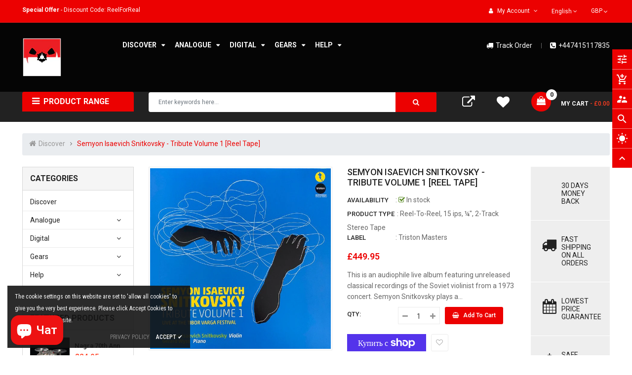

--- FILE ---
content_type: text/html; charset=utf-8
request_url: https://www.thesoundoftape.com/ru/products/semyon-snitkovsky-tribute-volume-1-master-quality-tape
body_size: 63036
content:
<!doctype html>
<!--[if IE 9]> <html class="ie9 no-js" lang="ru"> <![endif]-->
<!--[if (gt IE 9)|!(IE)]><!--> 
<html class="no-js" lang="ru"> <!--<![endif]-->
  <head>
    <!-- Basic page -->
    <meta charset="utf-8">
    <meta name="viewport" content="width=device-width,user-scalable=1">
    <meta name="theme-color" content="#7796a8">
    <link rel="canonical" href="https://www.thesoundoftape.com/ru/products/semyon-snitkovsky-tribute-volume-1-master-quality-tape">

    <!-- Favicon -->
    
    <link rel="shortcut icon" href="//www.thesoundoftape.com/cdn/shop/files/thesoundoftape_1261x1261_logo_master_32x32.png?v=1759854873" type="image/png">
    

    <!-- Title and description -->
    <title>
      Semyon Snitkovsky - Tribute Volume 1 - Master Quality Tape - OpenReelToReel Hub &ndash; The Sound Of Tape
    </title>

    
    <meta name="description" content="Buy Semyon Snitkovsky - Tribute Volume 1 - Master Quality Tape for only £395.95 at OpenReelToReel Hub!">
    
    
    <!-- Script -->
    
<script src="//ajax.googleapis.com/ajax/libs/jquery/1.11.0/jquery.min.js" ></script>
<script src="https://maxcdn.bootstrapcdn.com/bootstrap/4.0.0/js/bootstrap.min.js"></script>
<script src="//www.thesoundoftape.com/cdn/shop/t/5/assets/slick.min.js?v=89980774482270015571700075569" ></script>
<script src="//www.thesoundoftape.com/cdn/shop/t/5/assets/ss_custom.js?v=13941894844682488111700075569" ></script>
<script src="//www.thesoundoftape.com/cdn/shop/t/5/assets/jquery-cookie.min.js?v=9607349207001725821700075569" ></script>
<script src="//www.thesoundoftape.com/cdn/shopifycloud/storefront/assets/themes_support/api.jquery-7ab1a3a4.js" ></script>
<script src="//www.thesoundoftape.com/cdn/shop/t/5/assets/libs.js?v=36099204716578099311700075569" ></script>
<script src="//www.thesoundoftape.com/cdn/shop/t/5/assets/wish-list.js?v=155482163504671021941700075569" ></script>
<script src="//www.thesoundoftape.com/cdn/shop/t/5/assets/owl.carousel.min.js?v=75813715580695946121700075569" ></script>
<script src="//www.thesoundoftape.com/cdn/shopifycloud/storefront/assets/themes_support/option_selection-b017cd28.js" ></script>
<script src="//www.thesoundoftape.com/cdn/shop/t/5/assets/sticky-kit.min.js?v=39104861220950804071700075569" ></script>


<script src="//www.thesoundoftape.com/cdn/shop/t/5/assets/jquery.fancybox.pack.js?v=98388074616830255951700075569" ></script>


<script>
  
  window.money_format = "£{{amount}} GBP";
  window.shop_currency = "GBP";
  window.show_multiple_currencies = true;
  window.use_color_swatch = true;
  window.file_url = "//www.thesoundoftape.com/cdn/shop/files/?3966"; 
  window.theme_load = "//www.thesoundoftape.com/cdn/shop/t/5/assets/ajax-loader.gif?v=41356863302472015721700075569"; 
  window.filter_mul_choice = true;
  //Product Detail - Add to cart
  window.btn_addToCart = '#btnAddtocart';
  window.product_detail_form = '#AddToCartForm';
  window.product_detail_name = '.product-info h1';
  window.product_detail_mainImg = '.product-single-photos img';
  window.addcart_susscess = "";
  window.cart_count = ".mini-cart .cart-count";
  window.cart_total = ".mini-cart .cart-total";
  window.inventory_text = {
    sold_out: "Sold out",
    unavailable: "Unavailable"
  };
  window.addcart_susscess = "";
  window.trans_text = {
    in_stock: "In stock",
    many_in_stock: "Many in stock",
    out_of_stock: "Out stock",
    add_to_cart: "Add to cart",
    sold_out: "Sold out",
    unavailable: "Unavailable"
  };

</script>










    
 
 




<script>
  window.file_url = "//www.thesoundoftape.com/cdn/shop/files/?3966"; 
  window.theme_load = "//www.thesoundoftape.com/cdn/shop/t/5/assets/ajax-loader.gif?v=41356863302472015721700075569"; 

  window.filter_mul_choice = true;

  //Product Detail - Add to cart
  window.btn_addToCart = '#btnAddtocart';
  window.product_detail_form = '#AddToCartForm';
  window.product_detail_name = '.product-info h1';
  window.product_detail_mainImg = '.product-single-photos img';
  window.addcart_susscess = "popup";

  window.cart_count = ".mini-cart .cart-count";
  window.cart_total = ".mini-cart .cart-total";
  window.trans_text = {
    in_stock: "In stock",
    many_in_stock: "Many in stock",
    out_of_stock: "Out stock",
    add_to_cart: "Add to cart",
    sold_out: "Sold out",
    unavailable: "Unavailable"
  };	
</script>

    <link rel="stylesheet" href="//maxcdn.bootstrapcdn.com/font-awesome/4.7.0/css/font-awesome.min.css">
<link rel="stylesheet" type="text/css" href="//cdn.jsdelivr.net/jquery.slick/1.6.0/slick.css"/>
<link href="https://fonts.googleapis.com/icon?family=Material+Icons" rel="stylesheet">
<link href="//www.thesoundoftape.com/cdn/shop/t/5/assets/theme-config.scss.css?v=87752083793344846751767884322" rel="stylesheet" type="text/css" media="all" />
<link href="//www.thesoundoftape.com/cdn/shop/t/5/assets/theme-style.scss.css?v=109876082684415726681767884322" rel="stylesheet" type="text/css" media="all" />
<link href="//www.thesoundoftape.com/cdn/shop/t/5/assets/theme-sections.scss.css?v=125485564185518054711737398187" rel="stylesheet" type="text/css" media="all" />
<link href="//www.thesoundoftape.com/cdn/shop/t/5/assets/theme-responsive.scss.css?v=51833764349382411700075569" rel="stylesheet" type="text/css" media="all" />
<link href="//www.thesoundoftape.com/cdn/shop/t/5/assets/animate.css?v=59079090248366158511700075569" rel="stylesheet" type="text/css" media="all" />
<link href="//www.thesoundoftape.com/cdn/shop/t/5/assets/owl.carousel.min.css?v=100847393044616809951700075569" rel="stylesheet" type="text/css" media="all" />
<link href="//www.thesoundoftape.com/cdn/shop/t/5/assets/jquery.fancybox.css?v=137092036291199092101700075569" rel="stylesheet" type="text/css" media="all" />

    
<script type="text/javascript">
  WebFontConfig = {
    google: { families: [ 
      
          'Roboto:100,200,300,400,500,600,700,800,900'
	  
      
      
      	
      		,
      	      
        'Roboto Condensed:100,200,300,400,500,600,700,800,900'
	  
      
      
      	
      		,
      	      
        'Roboto:100,200,300,400,500,600,700,800,900'
	  
    ] }
  };
  (function() {
    var wf = document.createElement('script');
    wf.src = ('https:' == document.location.protocol ? 'https' : 'http') +
      '://ajax.googleapis.com/ajax/libs/webfont/1/webfont.js';
    wf.type = 'text/javascript';
    wf.async = 'true';
    var s = document.getElementsByTagName('script')[0];
    s.parentNode.insertBefore(wf, s);
  })(); 
</script>

    
    <!-- /snippets/social-meta-tags.liquid -->
<meta property="og:site_name" content="The Sound Of Tape">
<meta property="og:url" content="https://www.thesoundoftape.com/ru/products/semyon-snitkovsky-tribute-volume-1-master-quality-tape">
<meta property="og:title" content="Semyon Isaevich Snitkovsky - Tribute Volume 1 [Reel Tape]">
<meta property="og:type" content="product">
<meta property="og:description" content="Buy Semyon Snitkovsky - Tribute Volume 1 - Master Quality Tape for only £395.95 at OpenReelToReel Hub!"><meta property="og:price:amount" content="449.95">
  <meta property="og:price:currency" content="GBP"><meta property="og:image" content="http://www.thesoundoftape.com/cdn/shop/products/reel-tape-666203_1024x1024.jpg?v=1699269653"><meta property="og:image" content="http://www.thesoundoftape.com/cdn/shop/files/Semyon_Isaevich_Snitkovsky_Tribute_Vol_1_rear-cover_1024x1024.jpg?v=1751655873"><meta property="og:image" content="http://www.thesoundoftape.com/cdn/shop/files/Semyon_Isaevich_Snitkovsky_Tribute_Vol_1_rear-cover_2_1024x1024.jpg?v=1751655873">
<meta property="og:image:secure_url" content="https://www.thesoundoftape.com/cdn/shop/products/reel-tape-666203_1024x1024.jpg?v=1699269653"><meta property="og:image:secure_url" content="https://www.thesoundoftape.com/cdn/shop/files/Semyon_Isaevich_Snitkovsky_Tribute_Vol_1_rear-cover_1024x1024.jpg?v=1751655873"><meta property="og:image:secure_url" content="https://www.thesoundoftape.com/cdn/shop/files/Semyon_Isaevich_Snitkovsky_Tribute_Vol_1_rear-cover_2_1024x1024.jpg?v=1751655873">

<meta name="twitter:site" content="@#">
<meta name="twitter:card" content="summary_large_image">
<meta name="twitter:title" content="Semyon Isaevich Snitkovsky - Tribute Volume 1 [Reel Tape]">
<meta name="twitter:description" content="Buy Semyon Snitkovsky - Tribute Volume 1 - Master Quality Tape for only £395.95 at OpenReelToReel Hub!">

    
    <script>
      Shopify.Products.showRecentlyViewed( { howManyToShow:4 } );  
      Shopify.Products.recordRecentlyViewed();
    </script>
    
<script>window.performance && window.performance.mark && window.performance.mark('shopify.content_for_header.start');</script><meta name="facebook-domain-verification" content="f6g5gs7fe3r3yhamwht00n04s2phwy">
<meta name="google-site-verification" content="mgwwzcWITT4ToJ_N45WKTa_pPz4Q9a4X5XftunNQnY8">
<meta id="shopify-digital-wallet" name="shopify-digital-wallet" content="/73268560166/digital_wallets/dialog">
<meta name="shopify-requires-components" content="true" product-ids="8954767966502">
<meta name="shopify-checkout-api-token" content="a2af1adf2db354bd8e970b04cdb36f2d">
<meta id="in-context-paypal-metadata" data-shop-id="73268560166" data-venmo-supported="false" data-environment="production" data-locale="ru_RU" data-paypal-v4="true" data-currency="GBP">
<link rel="alternate" hreflang="x-default" href="https://www.thesoundoftape.com/products/semyon-snitkovsky-tribute-volume-1-master-quality-tape">
<link rel="alternate" hreflang="en" href="https://www.thesoundoftape.com/products/semyon-snitkovsky-tribute-volume-1-master-quality-tape">
<link rel="alternate" hreflang="uk" href="https://www.thesoundoftape.com/uk/products/semyon-snitkovsky-tribute-volume-1-master-quality-tape">
<link rel="alternate" hreflang="ru" href="https://www.thesoundoftape.com/ru/products/semyon-snitkovsky-tribute-volume-1-master-quality-tape">
<link rel="alternate" type="application/json+oembed" href="https://www.thesoundoftape.com/ru/products/semyon-snitkovsky-tribute-volume-1-master-quality-tape.oembed">
<script async="async" src="/checkouts/internal/preloads.js?locale=ru-GB"></script>
<link rel="preconnect" href="https://shop.app" crossorigin="anonymous">
<script async="async" src="https://shop.app/checkouts/internal/preloads.js?locale=ru-GB&shop_id=73268560166" crossorigin="anonymous"></script>
<script id="apple-pay-shop-capabilities" type="application/json">{"shopId":73268560166,"countryCode":"GB","currencyCode":"GBP","merchantCapabilities":["supports3DS"],"merchantId":"gid:\/\/shopify\/Shop\/73268560166","merchantName":"The Sound Of Tape","requiredBillingContactFields":["postalAddress","email","phone"],"requiredShippingContactFields":["postalAddress","email","phone"],"shippingType":"shipping","supportedNetworks":["visa","maestro","masterCard","amex","discover","elo"],"total":{"type":"pending","label":"The Sound Of Tape","amount":"1.00"},"shopifyPaymentsEnabled":true,"supportsSubscriptions":true}</script>
<script id="shopify-features" type="application/json">{"accessToken":"a2af1adf2db354bd8e970b04cdb36f2d","betas":["rich-media-storefront-analytics"],"domain":"www.thesoundoftape.com","predictiveSearch":true,"shopId":73268560166,"locale":"ru"}</script>
<script>var Shopify = Shopify || {};
Shopify.shop = "openreeltoreel.myshopify.com";
Shopify.locale = "ru";
Shopify.currency = {"active":"GBP","rate":"1.0"};
Shopify.country = "GB";
Shopify.theme = {"name":"The Sound of Tape ","id":162590687526,"schema_name":"Ss_eMarket","schema_version":"v2.0.2","theme_store_id":null,"role":"main"};
Shopify.theme.handle = "null";
Shopify.theme.style = {"id":null,"handle":null};
Shopify.cdnHost = "www.thesoundoftape.com/cdn";
Shopify.routes = Shopify.routes || {};
Shopify.routes.root = "/ru/";</script>
<script type="module">!function(o){(o.Shopify=o.Shopify||{}).modules=!0}(window);</script>
<script>!function(o){function n(){var o=[];function n(){o.push(Array.prototype.slice.apply(arguments))}return n.q=o,n}var t=o.Shopify=o.Shopify||{};t.loadFeatures=n(),t.autoloadFeatures=n()}(window);</script>
<script>
  window.ShopifyPay = window.ShopifyPay || {};
  window.ShopifyPay.apiHost = "shop.app\/pay";
  window.ShopifyPay.redirectState = null;
</script>
<script id="shop-js-analytics" type="application/json">{"pageType":"product"}</script>
<script defer="defer" async type="module" src="//www.thesoundoftape.com/cdn/shopifycloud/shop-js/modules/v2/client.init-shop-cart-sync_4-JvhUzG.ru.esm.js"></script>
<script defer="defer" async type="module" src="//www.thesoundoftape.com/cdn/shopifycloud/shop-js/modules/v2/chunk.common_BahkB7to.esm.js"></script>
<script type="module">
  await import("//www.thesoundoftape.com/cdn/shopifycloud/shop-js/modules/v2/client.init-shop-cart-sync_4-JvhUzG.ru.esm.js");
await import("//www.thesoundoftape.com/cdn/shopifycloud/shop-js/modules/v2/chunk.common_BahkB7to.esm.js");

  window.Shopify.SignInWithShop?.initShopCartSync?.({"fedCMEnabled":true,"windoidEnabled":true});

</script>
<script>
  window.Shopify = window.Shopify || {};
  if (!window.Shopify.featureAssets) window.Shopify.featureAssets = {};
  window.Shopify.featureAssets['shop-js'] = {"shop-cart-sync":["modules/v2/client.shop-cart-sync_CzrbV8RP.ru.esm.js","modules/v2/chunk.common_BahkB7to.esm.js"],"init-fed-cm":["modules/v2/client.init-fed-cm_j_wgKx6y.ru.esm.js","modules/v2/chunk.common_BahkB7to.esm.js"],"shop-button":["modules/v2/client.shop-button_BkmpMtIZ.ru.esm.js","modules/v2/chunk.common_BahkB7to.esm.js"],"shop-cash-offers":["modules/v2/client.shop-cash-offers_CPLkFSKV.ru.esm.js","modules/v2/chunk.common_BahkB7to.esm.js","modules/v2/chunk.modal_CA-BaEt7.esm.js"],"init-windoid":["modules/v2/client.init-windoid_CH2tl15Q.ru.esm.js","modules/v2/chunk.common_BahkB7to.esm.js"],"init-shop-email-lookup-coordinator":["modules/v2/client.init-shop-email-lookup-coordinator_Caf22mj7.ru.esm.js","modules/v2/chunk.common_BahkB7to.esm.js"],"shop-toast-manager":["modules/v2/client.shop-toast-manager_C3V7qe-O.ru.esm.js","modules/v2/chunk.common_BahkB7to.esm.js"],"shop-login-button":["modules/v2/client.shop-login-button_CtAp3rsz.ru.esm.js","modules/v2/chunk.common_BahkB7to.esm.js","modules/v2/chunk.modal_CA-BaEt7.esm.js"],"avatar":["modules/v2/client.avatar_BTnouDA3.ru.esm.js"],"pay-button":["modules/v2/client.pay-button_u6zRKJtf.ru.esm.js","modules/v2/chunk.common_BahkB7to.esm.js"],"init-shop-cart-sync":["modules/v2/client.init-shop-cart-sync_4-JvhUzG.ru.esm.js","modules/v2/chunk.common_BahkB7to.esm.js"],"init-customer-accounts":["modules/v2/client.init-customer-accounts_RzHitPLH.ru.esm.js","modules/v2/client.shop-login-button_CtAp3rsz.ru.esm.js","modules/v2/chunk.common_BahkB7to.esm.js","modules/v2/chunk.modal_CA-BaEt7.esm.js"],"init-shop-for-new-customer-accounts":["modules/v2/client.init-shop-for-new-customer-accounts_C6RGrEaw.ru.esm.js","modules/v2/client.shop-login-button_CtAp3rsz.ru.esm.js","modules/v2/chunk.common_BahkB7to.esm.js","modules/v2/chunk.modal_CA-BaEt7.esm.js"],"init-customer-accounts-sign-up":["modules/v2/client.init-customer-accounts-sign-up_ky7h4_78.ru.esm.js","modules/v2/client.shop-login-button_CtAp3rsz.ru.esm.js","modules/v2/chunk.common_BahkB7to.esm.js","modules/v2/chunk.modal_CA-BaEt7.esm.js"],"checkout-modal":["modules/v2/client.checkout-modal_CIPkmI3h.ru.esm.js","modules/v2/chunk.common_BahkB7to.esm.js","modules/v2/chunk.modal_CA-BaEt7.esm.js"],"shop-follow-button":["modules/v2/client.shop-follow-button_Dc-uBAkv.ru.esm.js","modules/v2/chunk.common_BahkB7to.esm.js","modules/v2/chunk.modal_CA-BaEt7.esm.js"],"lead-capture":["modules/v2/client.lead-capture_Cb-YIGYj.ru.esm.js","modules/v2/chunk.common_BahkB7to.esm.js","modules/v2/chunk.modal_CA-BaEt7.esm.js"],"shop-login":["modules/v2/client.shop-login_CNd4x7AC.ru.esm.js","modules/v2/chunk.common_BahkB7to.esm.js","modules/v2/chunk.modal_CA-BaEt7.esm.js"],"payment-terms":["modules/v2/client.payment-terms_CxUNZHKH.ru.esm.js","modules/v2/chunk.common_BahkB7to.esm.js","modules/v2/chunk.modal_CA-BaEt7.esm.js"]};
</script>
<script>(function() {
  var isLoaded = false;
  function asyncLoad() {
    if (isLoaded) return;
    isLoaded = true;
    var urls = ["https:\/\/chimpstatic.com\/mcjs-connected\/js\/users\/68dd7423a79d48ecbe37594a6\/2d32bdc9b29b5d9089996e0f3.js?shop=openreeltoreel.myshopify.com","https:\/\/platform-api.sharethis.com\/js\/sharethis.js?shop=openreeltoreel.myshopify.com#property=653a2edd4339380019b63b05\u0026product=inline-share-buttons\u0026source=inline-share-buttons-shopify\u0026ver=1698314242","\/\/cdn.trustedsite.com\/js\/partner-shopify.js?shop=openreeltoreel.myshopify.com","https:\/\/ecommerce.ordertracker.com\/orderstatus.js?shop=openreeltoreel.myshopify.com"];
    for (var i = 0; i < urls.length; i++) {
      var s = document.createElement('script');
      s.type = 'text/javascript';
      s.async = true;
      s.src = urls[i];
      var x = document.getElementsByTagName('script')[0];
      x.parentNode.insertBefore(s, x);
    }
  };
  if(window.attachEvent) {
    window.attachEvent('onload', asyncLoad);
  } else {
    window.addEventListener('load', asyncLoad, false);
  }
})();</script>
<script id="__st">var __st={"a":73268560166,"offset":0,"reqid":"3b5f31dc-3dc5-4237-9ebe-402ee816ea4d-1768388980","pageurl":"www.thesoundoftape.com\/ru\/products\/semyon-snitkovsky-tribute-volume-1-master-quality-tape","u":"e8107d5032f3","p":"product","rtyp":"product","rid":8811389649190};</script>
<script>window.ShopifyPaypalV4VisibilityTracking = true;</script>
<script id="captcha-bootstrap">!function(){'use strict';const t='contact',e='account',n='new_comment',o=[[t,t],['blogs',n],['comments',n],[t,'customer']],c=[[e,'customer_login'],[e,'guest_login'],[e,'recover_customer_password'],[e,'create_customer']],r=t=>t.map((([t,e])=>`form[action*='/${t}']:not([data-nocaptcha='true']) input[name='form_type'][value='${e}']`)).join(','),a=t=>()=>t?[...document.querySelectorAll(t)].map((t=>t.form)):[];function s(){const t=[...o],e=r(t);return a(e)}const i='password',u='form_key',d=['recaptcha-v3-token','g-recaptcha-response','h-captcha-response',i],f=()=>{try{return window.sessionStorage}catch{return}},m='__shopify_v',_=t=>t.elements[u];function p(t,e,n=!1){try{const o=window.sessionStorage,c=JSON.parse(o.getItem(e)),{data:r}=function(t){const{data:e,action:n}=t;return t[m]||n?{data:e,action:n}:{data:t,action:n}}(c);for(const[e,n]of Object.entries(r))t.elements[e]&&(t.elements[e].value=n);n&&o.removeItem(e)}catch(o){console.error('form repopulation failed',{error:o})}}const l='form_type',E='cptcha';function T(t){t.dataset[E]=!0}const w=window,h=w.document,L='Shopify',v='ce_forms',y='captcha';let A=!1;((t,e)=>{const n=(g='f06e6c50-85a8-45c8-87d0-21a2b65856fe',I='https://cdn.shopify.com/shopifycloud/storefront-forms-hcaptcha/ce_storefront_forms_captcha_hcaptcha.v1.5.2.iife.js',D={infoText:'Защищено с помощью hCaptcha',privacyText:'Конфиденциальность',termsText:'Условия'},(t,e,n)=>{const o=w[L][v],c=o.bindForm;if(c)return c(t,g,e,D).then(n);var r;o.q.push([[t,g,e,D],n]),r=I,A||(h.body.append(Object.assign(h.createElement('script'),{id:'captcha-provider',async:!0,src:r})),A=!0)});var g,I,D;w[L]=w[L]||{},w[L][v]=w[L][v]||{},w[L][v].q=[],w[L][y]=w[L][y]||{},w[L][y].protect=function(t,e){n(t,void 0,e),T(t)},Object.freeze(w[L][y]),function(t,e,n,w,h,L){const[v,y,A,g]=function(t,e,n){const i=e?o:[],u=t?c:[],d=[...i,...u],f=r(d),m=r(i),_=r(d.filter((([t,e])=>n.includes(e))));return[a(f),a(m),a(_),s()]}(w,h,L),I=t=>{const e=t.target;return e instanceof HTMLFormElement?e:e&&e.form},D=t=>v().includes(t);t.addEventListener('submit',(t=>{const e=I(t);if(!e)return;const n=D(e)&&!e.dataset.hcaptchaBound&&!e.dataset.recaptchaBound,o=_(e),c=g().includes(e)&&(!o||!o.value);(n||c)&&t.preventDefault(),c&&!n&&(function(t){try{if(!f())return;!function(t){const e=f();if(!e)return;const n=_(t);if(!n)return;const o=n.value;o&&e.removeItem(o)}(t);const e=Array.from(Array(32),(()=>Math.random().toString(36)[2])).join('');!function(t,e){_(t)||t.append(Object.assign(document.createElement('input'),{type:'hidden',name:u})),t.elements[u].value=e}(t,e),function(t,e){const n=f();if(!n)return;const o=[...t.querySelectorAll(`input[type='${i}']`)].map((({name:t})=>t)),c=[...d,...o],r={};for(const[a,s]of new FormData(t).entries())c.includes(a)||(r[a]=s);n.setItem(e,JSON.stringify({[m]:1,action:t.action,data:r}))}(t,e)}catch(e){console.error('failed to persist form',e)}}(e),e.submit())}));const S=(t,e)=>{t&&!t.dataset[E]&&(n(t,e.some((e=>e===t))),T(t))};for(const o of['focusin','change'])t.addEventListener(o,(t=>{const e=I(t);D(e)&&S(e,y())}));const B=e.get('form_key'),M=e.get(l),P=B&&M;t.addEventListener('DOMContentLoaded',(()=>{const t=y();if(P)for(const e of t)e.elements[l].value===M&&p(e,B);[...new Set([...A(),...v().filter((t=>'true'===t.dataset.shopifyCaptcha))])].forEach((e=>S(e,t)))}))}(h,new URLSearchParams(w.location.search),n,t,e,['guest_login'])})(!0,!0)}();</script>
<script integrity="sha256-4kQ18oKyAcykRKYeNunJcIwy7WH5gtpwJnB7kiuLZ1E=" data-source-attribution="shopify.loadfeatures" defer="defer" src="//www.thesoundoftape.com/cdn/shopifycloud/storefront/assets/storefront/load_feature-a0a9edcb.js" crossorigin="anonymous"></script>
<script crossorigin="anonymous" defer="defer" src="//www.thesoundoftape.com/cdn/shopifycloud/storefront/assets/shopify_pay/storefront-65b4c6d7.js?v=20250812"></script>
<script data-source-attribution="shopify.dynamic_checkout.dynamic.init">var Shopify=Shopify||{};Shopify.PaymentButton=Shopify.PaymentButton||{isStorefrontPortableWallets:!0,init:function(){window.Shopify.PaymentButton.init=function(){};var t=document.createElement("script");t.src="https://www.thesoundoftape.com/cdn/shopifycloud/portable-wallets/latest/portable-wallets.ru.js",t.type="module",document.head.appendChild(t)}};
</script>
<script data-source-attribution="shopify.dynamic_checkout.buyer_consent">
  function portableWalletsHideBuyerConsent(e){var t=document.getElementById("shopify-buyer-consent"),n=document.getElementById("shopify-subscription-policy-button");t&&n&&(t.classList.add("hidden"),t.setAttribute("aria-hidden","true"),n.removeEventListener("click",e))}function portableWalletsShowBuyerConsent(e){var t=document.getElementById("shopify-buyer-consent"),n=document.getElementById("shopify-subscription-policy-button");t&&n&&(t.classList.remove("hidden"),t.removeAttribute("aria-hidden"),n.addEventListener("click",e))}window.Shopify?.PaymentButton&&(window.Shopify.PaymentButton.hideBuyerConsent=portableWalletsHideBuyerConsent,window.Shopify.PaymentButton.showBuyerConsent=portableWalletsShowBuyerConsent);
</script>
<script>
  function portableWalletsCleanup(e){e&&e.src&&console.error("Failed to load portable wallets script "+e.src);var t=document.querySelectorAll("shopify-accelerated-checkout .shopify-payment-button__skeleton, shopify-accelerated-checkout-cart .wallet-cart-button__skeleton"),e=document.getElementById("shopify-buyer-consent");for(let e=0;e<t.length;e++)t[e].remove();e&&e.remove()}function portableWalletsNotLoadedAsModule(e){e instanceof ErrorEvent&&"string"==typeof e.message&&e.message.includes("import.meta")&&"string"==typeof e.filename&&e.filename.includes("portable-wallets")&&(window.removeEventListener("error",portableWalletsNotLoadedAsModule),window.Shopify.PaymentButton.failedToLoad=e,"loading"===document.readyState?document.addEventListener("DOMContentLoaded",window.Shopify.PaymentButton.init):window.Shopify.PaymentButton.init())}window.addEventListener("error",portableWalletsNotLoadedAsModule);
</script>

<script type="module" src="https://www.thesoundoftape.com/cdn/shopifycloud/portable-wallets/latest/portable-wallets.ru.js" onError="portableWalletsCleanup(this)" crossorigin="anonymous"></script>
<script nomodule>
  document.addEventListener("DOMContentLoaded", portableWalletsCleanup);
</script>

<script id='scb4127' type='text/javascript' async='' src='https://www.thesoundoftape.com/cdn/shopifycloud/privacy-banner/storefront-banner.js'></script><link id="shopify-accelerated-checkout-styles" rel="stylesheet" media="screen" href="https://www.thesoundoftape.com/cdn/shopifycloud/portable-wallets/latest/accelerated-checkout-backwards-compat.css" crossorigin="anonymous">
<style id="shopify-accelerated-checkout-cart">
        #shopify-buyer-consent {
  margin-top: 1em;
  display: inline-block;
  width: 100%;
}

#shopify-buyer-consent.hidden {
  display: none;
}

#shopify-subscription-policy-button {
  background: none;
  border: none;
  padding: 0;
  text-decoration: underline;
  font-size: inherit;
  cursor: pointer;
}

#shopify-subscription-policy-button::before {
  box-shadow: none;
}

      </style>
<script id="sections-script" data-sections="ss-facebook-message" defer="defer" src="//www.thesoundoftape.com/cdn/shop/t/5/compiled_assets/scripts.js?3966"></script>
<script>window.performance && window.performance.mark && window.performance.mark('shopify.content_for_header.end');</script><!-- BeginShopPopAddon --><script>  Shopify.shopPopSettings = {"proof_enabled":true,"proof_show_add_to_cart":true,"proof_mobile_enabled":false,"proof_mobile_position":"Bottom","proof_desktop_position":"Bottom Right","proof_show_on_product_page":true,"proof_hide_notification_after":30,"proof_display_time":5,"proof_interval_time":3,"proof_order_random":false,"proof_fetch_count":30,"proof_cycle":true,"proof_anonymize":true,"proof_anonymize_text":"Someone","proof_hours_before_obscure":48,"proof_sequential":true,"proof_top":10,"proof_left":10,"proof_right":15,"proof_bottom":15,"proof_background_color":"#ffffff","proof_font_color":"#000000","proof_custom_css":null,"proof_border_radius":8,"proof_first_interval_time":1,"proof_locale":"en"};</script><!-- EndShopPopAddon -->
<script id='fm-source-script'>let FreshMarketerSourceMap={}; // This wil be single source of truth for all the operations from MAS TO SHOPIFY 
      
// For Loading the customer information     


// For Loading the Current Product  information          

let FMproduct = {"id":8811389649190,"title":"Semyon Isaevich Snitkovsky - Tribute Volume 1 [Reel Tape]","handle":"semyon-snitkovsky-tribute-volume-1-master-quality-tape","description":"\u003cp\u003e\u003cstrong\u003eThis is an audiophile live album featuring unreleased classical recordings of the Soviet violinist from a 1973 concert.\u003c\/strong\u003e\u003c\/p\u003e\n\u003cp\u003e\u003cstrong\u003eSemyon Snitkovsky plays a Violin by Jean-Baptiste Vuillaume. This album was recorded entirely live during a public concert of the Tibor Varga Festival on July 20, 1973, at the Jesuit Church in Sion, Valais, Switzerland.\u003c\/strong\u003e\u003cbr\u003e\u003cbr\u003eThis album is an exact reproduction of the original master tape. Everything has been done in its manufacturing to offer you an exceptional sound quality. This is a limited audiophile edition: UNRELEASED VIOLIN STUDER C37 RECORDING - Live at the Tibor Varga Festival 1973. This recording was previously unreleased.\u003c\/p\u003e\n\u003cp\u003e\u003cspan style=\"color: #00aaff;\"\u003e\u003cstrong\u003eThis Edition Very Exclusive: \u003c\/strong\u003e\u003c\/span\u003e\u003cbr\u003e\u003cspan style=\"color: #ff2a00;\"\u003eStudio Master Copy On SM911 Tape\u003c\/span\u003e\u003cbr\u003e\u003cspan style=\"color: #ff2a00;\"\u003eOriginal Triston Masters One Alu Reel Spool and SM911\u003c\/span\u003e\u003cbr\u003e\u003cspan style=\"color: #ff2a00;\"\u003eOriginal Triston Masters Deluxe Packaging\u003c\/span\u003e\u003cbr\u003e\u003cbr\u003eAlbum: \u003cspan style=\"color: #00aaff;\"\u003e\u003cstrong\u003eSemyon Isaevich Snitkovsky - Tribute Vol. 1\u003c\/strong\u003e\u003c\/span\u003e\u003cbr\u003eLabel: Triston Masters - TMR-SE 0004\u003cbr\u003eFormat: On SM911 Reel Tape, 15 ips, ¼\", 2-Track, Stereo, 10.5\" NAB Reel, Limited Edition, Special Edition, \u003cstrong\u003eCCIR Eq.\u003c\/strong\u003e\u003cbr\u003eCountry: Switzerland\u003cbr\u003eReleased: 2021\u003cbr\u003eGenre: Classical\u003cbr\u003eStyle: Romantic\u003cbr\u003e\u003cbr\u003e\u003cspan style=\"color: #00aaff;\"\u003e\u003cstrong\u003eTracklist:\u003c\/strong\u003e\u003c\/span\u003e\u003cbr\u003e\u003cbr\u003e1. Edvard Grieg: Violin Sonata No 2 in G major op 13\u003cbr\u003e- Lento doloroso – Allegro vivace\u003cbr\u003e- Allegretto tranquillo\u003cbr\u003e- Allegro animato \u003cbr\u003e\u003cbr\u003eDuration: 19’43’’\u003cbr\u003e\u003cbr\u003e2. Karen Khachaturian: Violin Sonata in G minor op 1\u003cbr\u003e- Allegro\u003cbr\u003e- Andante\u003cbr\u003e- Presto \u003cbr\u003e\u003cbr\u003eDuration: 17’50’’\u003cbr\u003e\u003cbr\u003eViolin: Semyon Snitkovsky\u003cbr\u003ePiano: Gerard Wyss\u003cbr\u003e\u003cbr\u003e\u003c\/p\u003e\n\u003cdiv\u003e\u003cspan\u003eSnitkovsky plays a Violin by Jean-Baptiste Vuillaume\u003c\/span\u003e\u003c\/div\u003e\n\u003cdiv\u003e\u003cspan\u003eWyss plays on a Piano Steinway D\u003c\/span\u003e\u003c\/div\u003e\n\u003cdiv\u003e\u003cspan\u003e\u003cbr\u003e\u003c\/span\u003e\u003c\/div\u003e\n\u003cdiv\u003e\u003cspan\u003eThis album was recorded entirely live during a public concert of the Tibor Varga Festival on July 20th, 1973 at Jesuit Church in Sion, Valais, Switzerland.\u003c\/span\u003e\u003c\/div\u003e\n\u003cdiv\u003e\u003cspan\u003e\u003cbr\u003e\u003c\/span\u003e\u003c\/div\u003e\n\u003cdiv\u003e\u003cspan\u003eRecording Engineer: Susan Varga\u003c\/span\u003e\u003c\/div\u003e\n\u003cp\u003eAudiophile edition with 300 copies. No electronic effects or post-processing. Analog recording, straight from the master tape. Recording equipment:\u003cbr\u003e\u003cbr\u003e- Studer C 37 Tube Tape Machine\u003cbr\u003e- Telefunken V 76 Mic-Preamps\u003cbr\u003e- Neumann and Schoeps Microphones\u003cbr\u003e\u003cbr\u003eSemyon Snitkovsky (1933–1981) was a Soviet violinist and laureate of various International competitions.\u003c\/p\u003e\n\u003cp\u003eNo Compromise Reel Tape Music Reissues By Triston Masters\u003c\/p\u003e\n\u003cp\u003eSM-911 Reel Tape, 15ips, ¼\", 2-Track, Stereo, 10,5\" Nab Reel, Special Edition, CCIR Eq.\u003c\/p\u003e\n\u003cp\u003eExclusive:\u003cbr\u003eStudio Master Copy On SM911 Tape\u003cbr\u003eOriginal Triston Masters One Alu Reel Spool and SM911\u003cbr\u003eOriginal Triston Masters Deluxe Packaging\u003c\/p\u003e\n\u003cp\u003eDeluxe Limited Edition - Pre-Order Only\u003c\/p\u003e\n\u003cp\u003eFor this SM911 tape release, Triston Masters is using the original master tape. The playback machine is the same Tape recorder we used for doing the recording: Telefunken M10A international with V86 and V87 tube amplifiers. Recording Machine: Telefunken M 15. The studio is using new SM 911 blank tapes.\u003c\/p\u003e\n\u003cp\u003eThe Tape Album Recording Equipment:\u003cbr\u003eStuder C 37 Tube Tape machine\u003cbr\u003eTelefunken V 76 Mic preamps\u003c\/p\u003e\n\u003cp\u003eProducer: SCHOPPER AG\u003cbr\u003eProduced by Jürg Schopper\u003c\/p\u003e\n\u003cp\u003eYou can be sure that there is no difference between the original master tape and the copy. This tape release includes a high-quality cardboard box and 10.5 inch\/26.5 cm metal reels made in Germany, also a booklet is included. All analogue recording - no digital equipment was used at all. This master tape recording is from the original master tape.\u003c\/p\u003e\n\u003cp\u003eTriston Masters Recording powered by SCHOPPER third generation in the analogue domain with a passion for vintage analogue high-fidelity gear and equipment. Triston Masters Recording is a Switzerland label living with analogue music reproduction since 1923 in a professional studio in Switzerland and only uses the very best audiotapes: RecordingTheMasters’ SM911 for master recording, first-generation duplication and making copies from high-quality master tapes.\u003cbr\u003e\u003c\/p\u003e\n\u003cp\u003ePlayback open reel-to-reel studio recorder is the same tape recorder we used for doing the recording: Telefunken M10A international with V86 and V87 tube amplifiers and recording for the tape is Telefunken M 15 be sure that there is no difference between the original master tape and the copy.\u003cbr\u003e\u003cbr\u003eThe label doesn’t use any electronic effects or post-processing, all straight-to-tape, pure real-time productions, and will continue to produce different music genres on reel-to-reel tape such as classical, jazz, folk, world music, contemporary and others. The original master reference: recording quality 100% guarantee, where each tape is signed and a certificate of authenticity from Switzerland.\u003cbr\u003e\u003cbr\u003e\u003cstrong\u003eCompatible Tape Recorders to play master tape copy today:\u003c\/strong\u003e 3M, Akai, Ampex 350, 351, 354, 440, MR70, ATR 100, 102, Ballfinger M063H1, M063H3, M063H5, M063H1IX, Crown, Denon, Fostex, Lyrec, Magnecord, Marantz, MCI, Mitsubishi, Nagra T, Nagra IV-S\/QGB, Otari, Philips PRO35, PRO36, Pioneer RT707, Scully280, Shure, Sony, Stellavox, Studer B67, C37, A80, 810, A820, ReVox A77, C260, G36, PR99, Tandberg, Teac X2000, Tascam, Technics RS1500, Telefunken M5, M10, M12, M15, Thorens TM1600, United home audio and more.\u003cbr\u003e\u003c\/p\u003e\n\u003cp\u003e\u003cbr\u003e\u003cstrong\u003eBefore You Play The Tape:\u003c\/strong\u003e Please Note The Tape Is Tailed Out. Before playback please rewind the tape first. Make sure that you clean open reel-to-reel tape recorder heads regularly for optimal frequency response.\u003c\/p\u003e\n\u003cp\u003e\u003cstrong\u003eTriston Masters\u003c\/strong\u003e - All analogue recording. No digital equipment was used.\u003c\/p\u003e","published_at":"2023-10-29T18:59:57+00:00","created_at":"2023-10-29T18:59:57+00:00","vendor":"Triston Masters","type":"Reel-To-Reel, 15 ips, ¼\", 2-Track Stereo Tape","tags":["Analogue Tape","Audio Tape","Jürg Schopper","Reel Tape","SCHOPPER AG","Semyon Isaevich Snitkovsky - Tribute Volume 1","Semyon Snitkovsky"],"price":44995,"price_min":44995,"price_max":44995,"available":true,"price_varies":false,"compare_at_price":null,"compare_at_price_min":0,"compare_at_price_max":0,"compare_at_price_varies":false,"variants":[{"id":47059460686118,"title":"Default Title","option1":"Default Title","option2":null,"option3":null,"sku":"TMR-0004","requires_shipping":true,"taxable":false,"featured_image":null,"available":true,"name":"Semyon Isaevich Snitkovsky - Tribute Volume 1 [Reel Tape]","public_title":null,"options":["Default Title"],"price":44995,"weight":3000,"compare_at_price":null,"inventory_management":"shopify","barcode":"TM-Snitkovsky-SM911","requires_selling_plan":false,"selling_plan_allocations":[]}],"images":["\/\/www.thesoundoftape.com\/cdn\/shop\/products\/reel-tape-666203.jpg?v=1699269653","\/\/www.thesoundoftape.com\/cdn\/shop\/files\/Semyon_Isaevich_Snitkovsky_Tribute_Vol_1_rear-cover.jpg?v=1751655873","\/\/www.thesoundoftape.com\/cdn\/shop\/files\/Semyon_Isaevich_Snitkovsky_Tribute_Vol_1_rear-cover_2.jpg?v=1751655873","\/\/www.thesoundoftape.com\/cdn\/shop\/files\/Semyon_Isaevich_Snitkovsky_Tribute_Vol_1_rear-cover_3.jpg?v=1751655817","\/\/www.thesoundoftape.com\/cdn\/shop\/files\/Triston-Masters-Logo-600x600.png?v=1765959520"],"featured_image":"\/\/www.thesoundoftape.com\/cdn\/shop\/products\/reel-tape-666203.jpg?v=1699269653","options":["Title"],"media":[{"alt":"Semyon Isaevich Snitkovsky - Tribute Volume 1","id":36431458795814,"position":1,"preview_image":{"aspect_ratio":1.0,"height":600,"width":600,"src":"\/\/www.thesoundoftape.com\/cdn\/shop\/products\/reel-tape-666203.jpg?v=1699269653"},"aspect_ratio":1.0,"height":600,"media_type":"image","src":"\/\/www.thesoundoftape.com\/cdn\/shop\/products\/reel-tape-666203.jpg?v=1699269653","width":600},{"alt":"Semyon Isaevich Snitkovsky - Tribute Volume 1","id":66706789269882,"position":2,"preview_image":{"aspect_ratio":1.0,"height":900,"width":900,"src":"\/\/www.thesoundoftape.com\/cdn\/shop\/files\/Semyon_Isaevich_Snitkovsky_Tribute_Vol_1_rear-cover.jpg?v=1751655873"},"aspect_ratio":1.0,"height":900,"media_type":"image","src":"\/\/www.thesoundoftape.com\/cdn\/shop\/files\/Semyon_Isaevich_Snitkovsky_Tribute_Vol_1_rear-cover.jpg?v=1751655873","width":900},{"alt":"Semyon Isaevich Snitkovsky - Tribute Volume 1","id":66706789302650,"position":3,"preview_image":{"aspect_ratio":1.0,"height":600,"width":600,"src":"\/\/www.thesoundoftape.com\/cdn\/shop\/files\/Semyon_Isaevich_Snitkovsky_Tribute_Vol_1_rear-cover_2.jpg?v=1751655873"},"aspect_ratio":1.0,"height":600,"media_type":"image","src":"\/\/www.thesoundoftape.com\/cdn\/shop\/files\/Semyon_Isaevich_Snitkovsky_Tribute_Vol_1_rear-cover_2.jpg?v=1751655873","width":600},{"alt":"Semyon Isaevich Snitkovsky - Tribute Volume 1","id":66706789335418,"position":4,"preview_image":{"aspect_ratio":1.0,"height":1280,"width":1280,"src":"\/\/www.thesoundoftape.com\/cdn\/shop\/files\/Semyon_Isaevich_Snitkovsky_Tribute_Vol_1_rear-cover_3.jpg?v=1751655817"},"aspect_ratio":1.0,"height":1280,"media_type":"image","src":"\/\/www.thesoundoftape.com\/cdn\/shop\/files\/Semyon_Isaevich_Snitkovsky_Tribute_Vol_1_rear-cover_3.jpg?v=1751655817","width":1280},{"alt":"Triston Masters","id":68482236023162,"position":5,"preview_image":{"aspect_ratio":1.0,"height":600,"width":600,"src":"\/\/www.thesoundoftape.com\/cdn\/shop\/files\/Triston-Masters-Logo-600x600.png?v=1765959520"},"aspect_ratio":1.0,"height":600,"media_type":"image","src":"\/\/www.thesoundoftape.com\/cdn\/shop\/files\/Triston-Masters-Logo-600x600.png?v=1765959520","width":600}],"requires_selling_plan":false,"selling_plan_groups":[],"content":"\u003cp\u003e\u003cstrong\u003eThis is an audiophile live album featuring unreleased classical recordings of the Soviet violinist from a 1973 concert.\u003c\/strong\u003e\u003c\/p\u003e\n\u003cp\u003e\u003cstrong\u003eSemyon Snitkovsky plays a Violin by Jean-Baptiste Vuillaume. This album was recorded entirely live during a public concert of the Tibor Varga Festival on July 20, 1973, at the Jesuit Church in Sion, Valais, Switzerland.\u003c\/strong\u003e\u003cbr\u003e\u003cbr\u003eThis album is an exact reproduction of the original master tape. Everything has been done in its manufacturing to offer you an exceptional sound quality. This is a limited audiophile edition: UNRELEASED VIOLIN STUDER C37 RECORDING - Live at the Tibor Varga Festival 1973. This recording was previously unreleased.\u003c\/p\u003e\n\u003cp\u003e\u003cspan style=\"color: #00aaff;\"\u003e\u003cstrong\u003eThis Edition Very Exclusive: \u003c\/strong\u003e\u003c\/span\u003e\u003cbr\u003e\u003cspan style=\"color: #ff2a00;\"\u003eStudio Master Copy On SM911 Tape\u003c\/span\u003e\u003cbr\u003e\u003cspan style=\"color: #ff2a00;\"\u003eOriginal Triston Masters One Alu Reel Spool and SM911\u003c\/span\u003e\u003cbr\u003e\u003cspan style=\"color: #ff2a00;\"\u003eOriginal Triston Masters Deluxe Packaging\u003c\/span\u003e\u003cbr\u003e\u003cbr\u003eAlbum: \u003cspan style=\"color: #00aaff;\"\u003e\u003cstrong\u003eSemyon Isaevich Snitkovsky - Tribute Vol. 1\u003c\/strong\u003e\u003c\/span\u003e\u003cbr\u003eLabel: Triston Masters - TMR-SE 0004\u003cbr\u003eFormat: On SM911 Reel Tape, 15 ips, ¼\", 2-Track, Stereo, 10.5\" NAB Reel, Limited Edition, Special Edition, \u003cstrong\u003eCCIR Eq.\u003c\/strong\u003e\u003cbr\u003eCountry: Switzerland\u003cbr\u003eReleased: 2021\u003cbr\u003eGenre: Classical\u003cbr\u003eStyle: Romantic\u003cbr\u003e\u003cbr\u003e\u003cspan style=\"color: #00aaff;\"\u003e\u003cstrong\u003eTracklist:\u003c\/strong\u003e\u003c\/span\u003e\u003cbr\u003e\u003cbr\u003e1. Edvard Grieg: Violin Sonata No 2 in G major op 13\u003cbr\u003e- Lento doloroso – Allegro vivace\u003cbr\u003e- Allegretto tranquillo\u003cbr\u003e- Allegro animato \u003cbr\u003e\u003cbr\u003eDuration: 19’43’’\u003cbr\u003e\u003cbr\u003e2. Karen Khachaturian: Violin Sonata in G minor op 1\u003cbr\u003e- Allegro\u003cbr\u003e- Andante\u003cbr\u003e- Presto \u003cbr\u003e\u003cbr\u003eDuration: 17’50’’\u003cbr\u003e\u003cbr\u003eViolin: Semyon Snitkovsky\u003cbr\u003ePiano: Gerard Wyss\u003cbr\u003e\u003cbr\u003e\u003c\/p\u003e\n\u003cdiv\u003e\u003cspan\u003eSnitkovsky plays a Violin by Jean-Baptiste Vuillaume\u003c\/span\u003e\u003c\/div\u003e\n\u003cdiv\u003e\u003cspan\u003eWyss plays on a Piano Steinway D\u003c\/span\u003e\u003c\/div\u003e\n\u003cdiv\u003e\u003cspan\u003e\u003cbr\u003e\u003c\/span\u003e\u003c\/div\u003e\n\u003cdiv\u003e\u003cspan\u003eThis album was recorded entirely live during a public concert of the Tibor Varga Festival on July 20th, 1973 at Jesuit Church in Sion, Valais, Switzerland.\u003c\/span\u003e\u003c\/div\u003e\n\u003cdiv\u003e\u003cspan\u003e\u003cbr\u003e\u003c\/span\u003e\u003c\/div\u003e\n\u003cdiv\u003e\u003cspan\u003eRecording Engineer: Susan Varga\u003c\/span\u003e\u003c\/div\u003e\n\u003cp\u003eAudiophile edition with 300 copies. No electronic effects or post-processing. Analog recording, straight from the master tape. Recording equipment:\u003cbr\u003e\u003cbr\u003e- Studer C 37 Tube Tape Machine\u003cbr\u003e- Telefunken V 76 Mic-Preamps\u003cbr\u003e- Neumann and Schoeps Microphones\u003cbr\u003e\u003cbr\u003eSemyon Snitkovsky (1933–1981) was a Soviet violinist and laureate of various International competitions.\u003c\/p\u003e\n\u003cp\u003eNo Compromise Reel Tape Music Reissues By Triston Masters\u003c\/p\u003e\n\u003cp\u003eSM-911 Reel Tape, 15ips, ¼\", 2-Track, Stereo, 10,5\" Nab Reel, Special Edition, CCIR Eq.\u003c\/p\u003e\n\u003cp\u003eExclusive:\u003cbr\u003eStudio Master Copy On SM911 Tape\u003cbr\u003eOriginal Triston Masters One Alu Reel Spool and SM911\u003cbr\u003eOriginal Triston Masters Deluxe Packaging\u003c\/p\u003e\n\u003cp\u003eDeluxe Limited Edition - Pre-Order Only\u003c\/p\u003e\n\u003cp\u003eFor this SM911 tape release, Triston Masters is using the original master tape. The playback machine is the same Tape recorder we used for doing the recording: Telefunken M10A international with V86 and V87 tube amplifiers. Recording Machine: Telefunken M 15. The studio is using new SM 911 blank tapes.\u003c\/p\u003e\n\u003cp\u003eThe Tape Album Recording Equipment:\u003cbr\u003eStuder C 37 Tube Tape machine\u003cbr\u003eTelefunken V 76 Mic preamps\u003c\/p\u003e\n\u003cp\u003eProducer: SCHOPPER AG\u003cbr\u003eProduced by Jürg Schopper\u003c\/p\u003e\n\u003cp\u003eYou can be sure that there is no difference between the original master tape and the copy. This tape release includes a high-quality cardboard box and 10.5 inch\/26.5 cm metal reels made in Germany, also a booklet is included. All analogue recording - no digital equipment was used at all. This master tape recording is from the original master tape.\u003c\/p\u003e\n\u003cp\u003eTriston Masters Recording powered by SCHOPPER third generation in the analogue domain with a passion for vintage analogue high-fidelity gear and equipment. Triston Masters Recording is a Switzerland label living with analogue music reproduction since 1923 in a professional studio in Switzerland and only uses the very best audiotapes: RecordingTheMasters’ SM911 for master recording, first-generation duplication and making copies from high-quality master tapes.\u003cbr\u003e\u003c\/p\u003e\n\u003cp\u003ePlayback open reel-to-reel studio recorder is the same tape recorder we used for doing the recording: Telefunken M10A international with V86 and V87 tube amplifiers and recording for the tape is Telefunken M 15 be sure that there is no difference between the original master tape and the copy.\u003cbr\u003e\u003cbr\u003eThe label doesn’t use any electronic effects or post-processing, all straight-to-tape, pure real-time productions, and will continue to produce different music genres on reel-to-reel tape such as classical, jazz, folk, world music, contemporary and others. The original master reference: recording quality 100% guarantee, where each tape is signed and a certificate of authenticity from Switzerland.\u003cbr\u003e\u003cbr\u003e\u003cstrong\u003eCompatible Tape Recorders to play master tape copy today:\u003c\/strong\u003e 3M, Akai, Ampex 350, 351, 354, 440, MR70, ATR 100, 102, Ballfinger M063H1, M063H3, M063H5, M063H1IX, Crown, Denon, Fostex, Lyrec, Magnecord, Marantz, MCI, Mitsubishi, Nagra T, Nagra IV-S\/QGB, Otari, Philips PRO35, PRO36, Pioneer RT707, Scully280, Shure, Sony, Stellavox, Studer B67, C37, A80, 810, A820, ReVox A77, C260, G36, PR99, Tandberg, Teac X2000, Tascam, Technics RS1500, Telefunken M5, M10, M12, M15, Thorens TM1600, United home audio and more.\u003cbr\u003e\u003c\/p\u003e\n\u003cp\u003e\u003cbr\u003e\u003cstrong\u003eBefore You Play The Tape:\u003c\/strong\u003e Please Note The Tape Is Tailed Out. Before playback please rewind the tape first. Make sure that you clean open reel-to-reel tape recorder heads regularly for optimal frequency response.\u003c\/p\u003e\n\u003cp\u003e\u003cstrong\u003eTriston Masters\u003c\/strong\u003e - All analogue recording. No digital equipment was used.\u003c\/p\u003e"};
FMproduct.url = "https://www.thesoundoftape.com/ru/products/semyon-snitkovsky-tribute-volume-1-master-quality-tape";
FMproduct.price = 44995/100;
FreshMarketerSourceMap.currentProduct=FMproduct
    

// For Loading the Shopify CART Product  information          
let shopifyCartEventData = {"note":null,"attributes":{},"original_total_price":0,"total_price":0,"total_discount":0,"total_weight":0.0,"item_count":0,"items":[],"requires_shipping":false,"currency":"GBP","items_subtotal_price":0,"cart_level_discount_applications":[],"checkout_charge_amount":0};

//For Getting Collection associated with Product


FreshMarketerSourceMap.shopifyCartEventData=shopifyCartEventData; 
FreshMarketerSourceMap.shopName = "The Sound Of Tape"</script>
<!-- BEGIN app block: shopify://apps/judge-me-reviews/blocks/judgeme_core/61ccd3b1-a9f2-4160-9fe9-4fec8413e5d8 --><!-- Start of Judge.me Core -->






<link rel="dns-prefetch" href="https://cdnwidget.judge.me">
<link rel="dns-prefetch" href="https://cdn.judge.me">
<link rel="dns-prefetch" href="https://cdn1.judge.me">
<link rel="dns-prefetch" href="https://api.judge.me">

<script data-cfasync='false' class='jdgm-settings-script'>window.jdgmSettings={"pagination":5,"disable_web_reviews":true,"badge_no_review_text":"Нет отзывов","badge_n_reviews_text":"{{ n }} отзыв/отзывов","hide_badge_preview_if_no_reviews":true,"badge_hide_text":false,"enforce_center_preview_badge":false,"widget_title":"Отзывы клиентов","widget_open_form_text":"Написать отзыв","widget_close_form_text":"Отменить отзыв","widget_refresh_page_text":"Обновить страницу","widget_summary_text":"На основе {{ number_of_reviews }} отзыва/отзывов","widget_no_review_text":"Будьте первым, кто напишет отзыв","widget_name_field_text":"Отображаемое имя","widget_verified_name_field_text":"Проверенное имя (публичное)","widget_name_placeholder_text":"Отображаемое имя","widget_required_field_error_text":"Это поле обязательно для заполнения.","widget_email_field_text":"Адрес электронной почты","widget_verified_email_field_text":"Проверенный Email (личный, не может быть отредактирован)","widget_email_placeholder_text":"Ваш адрес электронной почты","widget_email_field_error_text":"Пожалуйста, введите действительный адрес электронной почты.","widget_rating_field_text":"Рейтинг","widget_review_title_field_text":"Заголовок отзыва","widget_review_title_placeholder_text":"Дайте заголовок вашему отзыву","widget_review_body_field_text":"Содержание отзыва","widget_review_body_placeholder_text":"Начните писать здесь...","widget_pictures_field_text":"Фото/Видео (по желанию)","widget_submit_review_text":"Отправить отзыв","widget_submit_verified_review_text":"Отправить проверенный отзыв","widget_submit_success_msg_with_auto_publish":"Спасибо! Пожалуйста, обновите страницу через несколько мгновений, чтобы увидеть ваш отзыв. Вы можете удалить или отредактировать ваш отзыв, войдя в \u003ca href='https://judge.me/login' target='_blank' rel='nofollow noopener'\u003eJudge.me\u003c/a\u003e","widget_submit_success_msg_no_auto_publish":"Спасибо! Ваш отзыв будет опубликован, как только его одобрит администратор магазина. Вы можете удалить или отредактировать ваш отзыв, войдя в \u003ca href='https://judge.me/login' target='_blank' rel='nofollow noopener'\u003eJudge.me\u003c/a\u003e","widget_show_default_reviews_out_of_total_text":"Показано {{ n_reviews_shown }} из {{ n_reviews }} отзывов.","widget_show_all_link_text":"Показать все","widget_show_less_link_text":"Показать меньше","widget_author_said_text":"{{ reviewer_name }} сказал:","widget_days_text":"{{ n }} дней назад","widget_weeks_text":"{{ n }} неделю/недель назад","widget_months_text":"{{ n }} месяц/месяцев назад","widget_years_text":"{{ n }} год/лет назад","widget_yesterday_text":"Вчера","widget_today_text":"Сегодня","widget_replied_text":"\u003e\u003e {{ shop_name }} ответил:","widget_read_more_text":"Читать далее","widget_reviewer_name_as_initial":"","widget_rating_filter_color":"#fbcd0a","widget_rating_filter_see_all_text":"Смотреть все отзывы","widget_sorting_most_recent_text":"Самые новые","widget_sorting_highest_rating_text":"Самый высокий рейтинг","widget_sorting_lowest_rating_text":"Самый низкий рейтинг","widget_sorting_with_pictures_text":"Только с фото","widget_sorting_most_helpful_text":"Самые полезные","widget_open_question_form_text":"Задать вопрос","widget_reviews_subtab_text":"Отзывы","widget_questions_subtab_text":"Вопросы","widget_question_label_text":"Вопрос","widget_answer_label_text":"Ответ","widget_question_placeholder_text":"Напишите ваш вопрос здесь","widget_submit_question_text":"Отправить вопрос","widget_question_submit_success_text":"Спасибо за ваш вопрос! Мы уведомим вас, как только на него ответят.","verified_badge_text":"Проверено","verified_badge_bg_color":"","verified_badge_text_color":"","verified_badge_placement":"left-of-reviewer-name","widget_review_max_height":"","widget_hide_border":false,"widget_social_share":false,"widget_thumb":false,"widget_review_location_show":false,"widget_location_format":"","all_reviews_include_out_of_store_products":true,"all_reviews_out_of_store_text":"(вне магазина)","all_reviews_pagination":100,"all_reviews_product_name_prefix_text":"о","enable_review_pictures":true,"enable_question_anwser":false,"widget_theme":"default","review_date_format":"dd/mm/yyyy","default_sort_method":"most-recent","widget_product_reviews_subtab_text":"Отзывы о продукте","widget_shop_reviews_subtab_text":"Отзывы о магазине","widget_other_products_reviews_text":"Отзывы для других продуктов","widget_store_reviews_subtab_text":"Отзывы о магазине","widget_no_store_reviews_text":"Этот магазин еще не получил отзывов","widget_web_restriction_product_reviews_text":"Этот продукт еще не получил отзывов","widget_no_items_text":"Ничего не найдено","widget_show_more_text":"Показать больше","widget_write_a_store_review_text":"Написать отзыв о магазине","widget_other_languages_heading":"Отзывы на других языках","widget_translate_review_text":"Перевести отзыв на {{ language }}","widget_translating_review_text":"Перевод...","widget_show_original_translation_text":"Показать оригинал ({{ language }})","widget_translate_review_failed_text":"Не удалось перевести отзыв.","widget_translate_review_retry_text":"Повторить","widget_translate_review_try_again_later_text":"Попробуйте позже","show_product_url_for_grouped_product":false,"widget_sorting_pictures_first_text":"Сначала фото","show_pictures_on_all_rev_page_mobile":false,"show_pictures_on_all_rev_page_desktop":false,"floating_tab_hide_mobile_install_preference":false,"floating_tab_button_name":"★ Отзывы","floating_tab_title":"Позвольте клиентам говорить за нас","floating_tab_button_color":"","floating_tab_button_background_color":"","floating_tab_url":"","floating_tab_url_enabled":false,"floating_tab_tab_style":"text","all_reviews_text_badge_text":"Клиенты оценивают нас на {{ shop.metafields.judgeme.all_reviews_rating | round: 1 }}/5 на основе {{ shop.metafields.judgeme.all_reviews_count }} отзывов.","all_reviews_text_badge_text_branded_style":"{{ shop.metafields.judgeme.all_reviews_rating | round: 1 }} из 5 звезд на основе {{ shop.metafields.judgeme.all_reviews_count }} отзывов","is_all_reviews_text_badge_a_link":false,"show_stars_for_all_reviews_text_badge":false,"all_reviews_text_badge_url":"","all_reviews_text_style":"branded","all_reviews_text_color_style":"judgeme_brand_color","all_reviews_text_color":"#108474","all_reviews_text_show_jm_brand":false,"featured_carousel_show_header":true,"featured_carousel_title":"Позвольте клиентам говорить за нас","testimonials_carousel_title":"Клиенты говорят о нас","videos_carousel_title":"Реальные истории клиентов","cards_carousel_title":"Клиенты говорят о нас","featured_carousel_count_text":"из {{ n }} отзывов","featured_carousel_add_link_to_all_reviews_page":false,"featured_carousel_url":"","featured_carousel_show_images":true,"featured_carousel_autoslide_interval":5,"featured_carousel_arrows_on_the_sides":false,"featured_carousel_height":250,"featured_carousel_width":80,"featured_carousel_image_size":0,"featured_carousel_image_height":250,"featured_carousel_arrow_color":"#eeeeee","verified_count_badge_style":"branded","verified_count_badge_orientation":"horizontal","verified_count_badge_color_style":"judgeme_brand_color","verified_count_badge_color":"#108474","is_verified_count_badge_a_link":false,"verified_count_badge_url":"","verified_count_badge_show_jm_brand":true,"widget_rating_preset_default":5,"widget_first_sub_tab":"product-reviews","widget_show_histogram":true,"widget_histogram_use_custom_color":false,"widget_pagination_use_custom_color":false,"widget_star_use_custom_color":false,"widget_verified_badge_use_custom_color":false,"widget_write_review_use_custom_color":false,"picture_reminder_submit_button":"Загрузить фотографии","enable_review_videos":false,"mute_video_by_default":false,"widget_sorting_videos_first_text":"Сначала видео","widget_review_pending_text":"На рассмотрении","featured_carousel_items_for_large_screen":3,"social_share_options_order":"Facebook,Twitter","remove_microdata_snippet":false,"disable_json_ld":false,"enable_json_ld_products":false,"preview_badge_show_question_text":false,"preview_badge_no_question_text":"Нет вопросов","preview_badge_n_question_text":"{{ number_of_questions }} вопрос/вопросов","qa_badge_show_icon":false,"qa_badge_position":"same-row","remove_judgeme_branding":false,"widget_add_search_bar":false,"widget_search_bar_placeholder":"Поиск","widget_sorting_verified_only_text":"Только проверенные","featured_carousel_theme":"default","featured_carousel_show_rating":true,"featured_carousel_show_title":true,"featured_carousel_show_body":true,"featured_carousel_show_date":false,"featured_carousel_show_reviewer":true,"featured_carousel_show_product":false,"featured_carousel_header_background_color":"#108474","featured_carousel_header_text_color":"#ffffff","featured_carousel_name_product_separator":"reviewed","featured_carousel_full_star_background":"#108474","featured_carousel_empty_star_background":"#dadada","featured_carousel_vertical_theme_background":"#f9fafb","featured_carousel_verified_badge_enable":true,"featured_carousel_verified_badge_color":"#108474","featured_carousel_border_style":"round","featured_carousel_review_line_length_limit":3,"featured_carousel_more_reviews_button_text":"Читать больше отзывов","featured_carousel_view_product_button_text":"Просмотреть продукт","all_reviews_page_load_reviews_on":"scroll","all_reviews_page_load_more_text":"Загрузить больше отзывов","disable_fb_tab_reviews":false,"enable_ajax_cdn_cache":false,"widget_advanced_speed_features":5,"widget_public_name_text":"отображается публично как","default_reviewer_name":"John Smith","default_reviewer_name_has_non_latin":true,"widget_reviewer_anonymous":"Анонимно","medals_widget_title":"Медали отзывов Judge.me","medals_widget_background_color":"#f9fafb","medals_widget_position":"footer_all_pages","medals_widget_border_color":"#f9fafb","medals_widget_verified_text_position":"left","medals_widget_use_monochromatic_version":false,"medals_widget_elements_color":"#108474","show_reviewer_avatar":true,"widget_invalid_yt_video_url_error_text":"Не является URL-адресом видео YouTube","widget_max_length_field_error_text":"Пожалуйста, введите не более {0} символов.","widget_show_country_flag":false,"widget_show_collected_via_shop_app":true,"widget_verified_by_shop_badge_style":"light","widget_verified_by_shop_text":"Проверено магазином","widget_show_photo_gallery":false,"widget_load_with_code_splitting":true,"widget_ugc_install_preference":false,"widget_ugc_title":"Сделано нами, Опубликовано вами","widget_ugc_subtitle":"Отметьте нас, чтобы увидеть вашу фотографию на нашей странице","widget_ugc_arrows_color":"#ffffff","widget_ugc_primary_button_text":"Купить сейчас","widget_ugc_primary_button_background_color":"#108474","widget_ugc_primary_button_text_color":"#ffffff","widget_ugc_primary_button_border_width":"0","widget_ugc_primary_button_border_style":"none","widget_ugc_primary_button_border_color":"#108474","widget_ugc_primary_button_border_radius":"25","widget_ugc_secondary_button_text":"Загрузить еще","widget_ugc_secondary_button_background_color":"#ffffff","widget_ugc_secondary_button_text_color":"#108474","widget_ugc_secondary_button_border_width":"2","widget_ugc_secondary_button_border_style":"solid","widget_ugc_secondary_button_border_color":"#108474","widget_ugc_secondary_button_border_radius":"25","widget_ugc_reviews_button_text":"Просмотреть отзывы","widget_ugc_reviews_button_background_color":"#ffffff","widget_ugc_reviews_button_text_color":"#108474","widget_ugc_reviews_button_border_width":"2","widget_ugc_reviews_button_border_style":"solid","widget_ugc_reviews_button_border_color":"#108474","widget_ugc_reviews_button_border_radius":"25","widget_ugc_reviews_button_link_to":"judgeme-reviews-page","widget_ugc_show_post_date":true,"widget_ugc_max_width":"800","widget_rating_metafield_value_type":true,"widget_primary_color":"#C51312","widget_enable_secondary_color":false,"widget_secondary_color":"#edf5f5","widget_summary_average_rating_text":"{{ average_rating }} из 5","widget_media_grid_title":"Фото и видео клиентов","widget_media_grid_see_more_text":"Смотреть больше","widget_round_style":false,"widget_show_product_medals":true,"widget_verified_by_judgeme_text":"Проверено Judge.me","widget_show_store_medals":true,"widget_verified_by_judgeme_text_in_store_medals":"Проверено Judge.me","widget_media_field_exceed_quantity_message":"Извините, мы можем принять только {{ max_media }} для одного отзыва.","widget_media_field_exceed_limit_message":"{{ file_name }} слишком большой, пожалуйста, выберите {{ media_type }} меньше {{ size_limit }}МБ.","widget_review_submitted_text":"Отзыв отправлен!","widget_question_submitted_text":"Вопрос отправлен!","widget_close_form_text_question":"Отмена","widget_write_your_answer_here_text":"Напишите ваш ответ здесь","widget_enabled_branded_link":true,"widget_show_collected_by_judgeme":false,"widget_reviewer_name_color":"","widget_write_review_text_color":"","widget_write_review_bg_color":"","widget_collected_by_judgeme_text":"собрано Judge.me","widget_pagination_type":"standard","widget_load_more_text":"Загрузить больше","widget_load_more_color":"#108474","widget_full_review_text":"Полный отзыв","widget_read_more_reviews_text":"Читать больше отзывов","widget_read_questions_text":"Читать вопросы","widget_questions_and_answers_text":"Вопросы и ответы","widget_verified_by_text":"Проверено","widget_verified_text":"Проверено","widget_number_of_reviews_text":"{{ number_of_reviews }} отзывов","widget_back_button_text":"Назад","widget_next_button_text":"Далее","widget_custom_forms_filter_button":"Фильтры","custom_forms_style":"horizontal","widget_show_review_information":false,"how_reviews_are_collected":"Как собираются отзывы?","widget_show_review_keywords":false,"widget_gdpr_statement":"Как мы используем ваши данные: Мы свяжемся с вами только по поводу оставленного вами отзыва, и только при необходимости. Отправляя свой отзыв, вы соглашаетесь с \u003ca href='https://judge.me/terms' target='_blank' rel='nofollow noopener'\u003eусловиями\u003c/a\u003e, \u003ca href='https://judge.me/privacy' target='_blank' rel='nofollow noopener'\u003eполитикой конфиденциальности\u003c/a\u003e и \u003ca href='https://judge.me/content-policy' target='_blank' rel='nofollow noopener'\u003eполитикой содержания\u003c/a\u003e Judge.me.","widget_multilingual_sorting_enabled":false,"widget_translate_review_content_enabled":false,"widget_translate_review_content_method":"manual","popup_widget_review_selection":"automatically_with_pictures","popup_widget_round_border_style":true,"popup_widget_show_title":true,"popup_widget_show_body":true,"popup_widget_show_reviewer":false,"popup_widget_show_product":true,"popup_widget_show_pictures":true,"popup_widget_use_review_picture":true,"popup_widget_show_on_home_page":true,"popup_widget_show_on_product_page":true,"popup_widget_show_on_collection_page":true,"popup_widget_show_on_cart_page":true,"popup_widget_position":"bottom_left","popup_widget_first_review_delay":5,"popup_widget_duration":5,"popup_widget_interval":5,"popup_widget_review_count":5,"popup_widget_hide_on_mobile":true,"review_snippet_widget_round_border_style":true,"review_snippet_widget_card_color":"#FFFFFF","review_snippet_widget_slider_arrows_background_color":"#FFFFFF","review_snippet_widget_slider_arrows_color":"#000000","review_snippet_widget_star_color":"#108474","show_product_variant":false,"all_reviews_product_variant_label_text":"Вариант: ","widget_show_verified_branding":true,"widget_ai_summary_title":"Покупатели говорят","widget_ai_summary_disclaimer":"Обзор отзывов на основе искусственного интеллекта на основе последних отзывов клиентов","widget_show_ai_summary":false,"widget_show_ai_summary_bg":false,"widget_show_review_title_input":false,"redirect_reviewers_invited_via_email":"external_form","request_store_review_after_product_review":true,"request_review_other_products_in_order":false,"review_form_color_scheme":"default","review_form_corner_style":"square","review_form_star_color":{},"review_form_text_color":"#333333","review_form_background_color":"#ffffff","review_form_field_background_color":"#fafafa","review_form_button_color":{},"review_form_button_text_color":"#ffffff","review_form_modal_overlay_color":"#000000","review_content_screen_title_text":"Как бы вы оценили этот продукт?","review_content_introduction_text":"Мы будем рады, если вы поделитесь своими впечатлениями.","store_review_form_title_text":"Как бы вы оценили этот магазин?","store_review_form_introduction_text":"Мы будем рады, если вы поделитесь своими впечатлениями.","show_review_guidance_text":true,"one_star_review_guidance_text":"Плохо","five_star_review_guidance_text":"Отлично","customer_information_screen_title_text":"О вас","customer_information_introduction_text":"Пожалуйста, расскажите нам больше о себе.","custom_questions_screen_title_text":"Ваш опыт более подробно","custom_questions_introduction_text":"Вот несколько вопросов, которые помогут нам лучше понять ваш опыт.","review_submitted_screen_title_text":"Спасибо за ваш отзыв!","review_submitted_screen_thank_you_text":"Мы обрабатываем его, и он скоро появится в магазине.","review_submitted_screen_email_verification_text":"Пожалуйста, подтвердите ваш email, перейдя по ссылке, которую мы только что отправили. Это помогает нам поддерживать подлинность отзывов.","review_submitted_request_store_review_text":"Хотели бы вы поделиться с нами своим опытом покупок?","review_submitted_review_other_products_text":"Хотели бы вы оценить эти товары?","store_review_screen_title_text":"Хотели бы вы поделиться своим опытом покупок с нами?","store_review_introduction_text":"Мы ценим ваши отзывы и используем их для улучшения. Пожалуйста, поделитесь любыми мыслями или предложениями.","reviewer_media_screen_title_picture_text":"Поделиться фото","reviewer_media_introduction_picture_text":"Загрузите фото, чтобы подтвердить свой отзыв.","reviewer_media_screen_title_video_text":"Поделиться видео","reviewer_media_introduction_video_text":"Загрузите видео, чтобы подтвердить свой отзыв.","reviewer_media_screen_title_picture_or_video_text":"Поделиться фото или видео","reviewer_media_introduction_picture_or_video_text":"Загрузите фото или видео, чтобы подтвердить свой отзыв.","reviewer_media_youtube_url_text":"Вставьте сюда свой Youtube URL","advanced_settings_next_step_button_text":"Далее","advanced_settings_close_review_button_text":"Закрыть","modal_write_review_flow":true,"write_review_flow_required_text":"Обязательно","write_review_flow_privacy_message_text":"Мы ценим вашу конфиденциальность.","write_review_flow_anonymous_text":"Анонимный отзыв","write_review_flow_visibility_text":"Это не будет видно другим клиентам.","write_review_flow_multiple_selection_help_text":"Выберите сколько хотите","write_review_flow_single_selection_help_text":"Выберите один вариант","write_review_flow_required_field_error_text":"Это поле обязательно","write_review_flow_invalid_email_error_text":"Введите действительный адрес электронной почты","write_review_flow_max_length_error_text":"Макс. {{ max_length }} символов.","write_review_flow_media_upload_text":"\u003cb\u003eНажмите, чтобы загрузить\u003c/b\u003e или перетащите и опустите","write_review_flow_gdpr_statement":"Мы свяжемся с вами только по поводу вашего отзыва, если это необходимо. Отправляя отзыв, вы соглашаетесь с нашими \u003ca href='https://judge.me/terms' target='_blank' rel='nofollow noopener'\u003eусловиями использования\u003c/a\u003e и \u003ca href='https://judge.me/privacy' target='_blank' rel='nofollow noopener'\u003eполитикой конфиденциальности\u003c/a\u003e.","rating_only_reviews_enabled":false,"show_negative_reviews_help_screen":false,"new_review_flow_help_screen_rating_threshold":3,"negative_review_resolution_screen_title_text":"Расскажите нам больше","negative_review_resolution_text":"Ваш опыт важен для нас. Если у вас возникли проблемы с покупкой, мы готовы помочь. Не стесняйтесь обращаться к нам, мы будем рады получить возможность исправить ситуацию.","negative_review_resolution_button_text":"Свяжитесь с нами","negative_review_resolution_proceed_with_review_text":"Оставить отзыв","negative_review_resolution_subject":"Проблема с покупкой в {{ shop_name }}.{{ order_name }}","preview_badge_collection_page_install_status":false,"widget_review_custom_css":"","preview_badge_custom_css":"","preview_badge_stars_count":"5-stars","featured_carousel_custom_css":"","floating_tab_custom_css":"","all_reviews_widget_custom_css":"","medals_widget_custom_css":"","verified_badge_custom_css":"","all_reviews_text_custom_css":"","transparency_badges_collected_via_store_invite":false,"transparency_badges_from_another_provider":false,"transparency_badges_collected_from_store_visitor":false,"transparency_badges_collected_by_verified_review_provider":false,"transparency_badges_earned_reward":false,"transparency_badges_collected_via_store_invite_text":"Отзывы собраны через приглашение в магазин","transparency_badges_from_another_provider_text":"Отзывы собраны от другого поставщика","transparency_badges_collected_from_store_visitor_text":"Отзывы собраны от посетителя магазина","transparency_badges_written_in_google_text":"Отзыв написан в Google","transparency_badges_written_in_etsy_text":"Отзыв написан в Etsy","transparency_badges_written_in_shop_app_text":"Отзыв написан в Shop App","transparency_badges_earned_reward_text":"Отзыв получил награду за будущий заказ","product_review_widget_per_page":10,"widget_store_review_label_text":"Отзыв магазина","checkout_comment_extension_title_on_product_page":"Customer Comments","checkout_comment_extension_num_latest_comment_show":5,"checkout_comment_extension_format":"name_and_timestamp","checkout_comment_customer_name":"last_initial","checkout_comment_comment_notification":true,"preview_badge_collection_page_install_preference":false,"preview_badge_home_page_install_preference":false,"preview_badge_product_page_install_preference":false,"review_widget_install_preference":"","review_carousel_install_preference":false,"floating_reviews_tab_install_preference":"none","verified_reviews_count_badge_install_preference":false,"all_reviews_text_install_preference":false,"review_widget_best_location":false,"judgeme_medals_install_preference":false,"review_widget_revamp_enabled":false,"review_widget_qna_enabled":false,"review_widget_header_theme":"minimal","review_widget_widget_title_enabled":true,"review_widget_header_text_size":"medium","review_widget_header_text_weight":"regular","review_widget_average_rating_style":"compact","review_widget_bar_chart_enabled":true,"review_widget_bar_chart_type":"numbers","review_widget_bar_chart_style":"standard","review_widget_expanded_media_gallery_enabled":false,"review_widget_reviews_section_theme":"standard","review_widget_image_style":"thumbnails","review_widget_review_image_ratio":"square","review_widget_stars_size":"medium","review_widget_verified_badge":"standard_text","review_widget_review_title_text_size":"medium","review_widget_review_text_size":"medium","review_widget_review_text_length":"medium","review_widget_number_of_columns_desktop":3,"review_widget_carousel_transition_speed":5,"review_widget_custom_questions_answers_display":"always","review_widget_button_text_color":"#FFFFFF","review_widget_text_color":"#000000","review_widget_lighter_text_color":"#7B7B7B","review_widget_corner_styling":"soft","review_widget_review_word_singular":"отзыв","review_widget_review_word_plural":"отзывы","review_widget_voting_label":"Полезно?","review_widget_shop_reply_label":"Ответ от {{ shop_name }}:","review_widget_filters_title":"Фильтры","qna_widget_question_word_singular":"Вопрос","qna_widget_question_word_plural":"Вопросы","qna_widget_answer_reply_label":"Ответ от {{ answerer_name }}:","qna_content_screen_title_text":"Вопрос о этом продукте","qna_widget_question_required_field_error_text":"Пожалуйста, введите ваш вопрос.","qna_widget_flow_gdpr_statement":"Мы свяжемся с вами только по поводу вашего вопроса, если это необходимо. Отправляя ваш вопрос, вы соглашаетесь с нашими \u003ca href='https://judge.me/terms' target='_blank' rel='nofollow noopener'\u003eусловиями использования\u003c/a\u003e и \u003ca href='https://judge.me/privacy' target='_blank' rel='nofollow noopener'\u003eполитикой конфиденциальности\u003c/a\u003e.","qna_widget_question_submitted_text":"Спасибо за ваш вопрос!","qna_widget_close_form_text_question":"Закрыть","qna_widget_question_submit_success_text":"Мы сообщим вам по электронной почте, когда ответим на ваш вопрос.","all_reviews_widget_v2025_enabled":false,"all_reviews_widget_v2025_header_theme":"default","all_reviews_widget_v2025_widget_title_enabled":true,"all_reviews_widget_v2025_header_text_size":"medium","all_reviews_widget_v2025_header_text_weight":"regular","all_reviews_widget_v2025_average_rating_style":"compact","all_reviews_widget_v2025_bar_chart_enabled":true,"all_reviews_widget_v2025_bar_chart_type":"numbers","all_reviews_widget_v2025_bar_chart_style":"standard","all_reviews_widget_v2025_expanded_media_gallery_enabled":false,"all_reviews_widget_v2025_show_store_medals":true,"all_reviews_widget_v2025_show_photo_gallery":true,"all_reviews_widget_v2025_show_review_keywords":false,"all_reviews_widget_v2025_show_ai_summary":false,"all_reviews_widget_v2025_show_ai_summary_bg":false,"all_reviews_widget_v2025_add_search_bar":false,"all_reviews_widget_v2025_default_sort_method":"most-recent","all_reviews_widget_v2025_reviews_per_page":10,"all_reviews_widget_v2025_reviews_section_theme":"default","all_reviews_widget_v2025_image_style":"thumbnails","all_reviews_widget_v2025_review_image_ratio":"square","all_reviews_widget_v2025_stars_size":"medium","all_reviews_widget_v2025_verified_badge":"bold_badge","all_reviews_widget_v2025_review_title_text_size":"medium","all_reviews_widget_v2025_review_text_size":"medium","all_reviews_widget_v2025_review_text_length":"medium","all_reviews_widget_v2025_number_of_columns_desktop":3,"all_reviews_widget_v2025_carousel_transition_speed":5,"all_reviews_widget_v2025_custom_questions_answers_display":"always","all_reviews_widget_v2025_show_product_variant":false,"all_reviews_widget_v2025_show_reviewer_avatar":true,"all_reviews_widget_v2025_reviewer_name_as_initial":"","all_reviews_widget_v2025_review_location_show":false,"all_reviews_widget_v2025_location_format":"","all_reviews_widget_v2025_show_country_flag":false,"all_reviews_widget_v2025_verified_by_shop_badge_style":"light","all_reviews_widget_v2025_social_share":false,"all_reviews_widget_v2025_social_share_options_order":"Facebook,Twitter,LinkedIn,Pinterest","all_reviews_widget_v2025_pagination_type":"standard","all_reviews_widget_v2025_button_text_color":"#FFFFFF","all_reviews_widget_v2025_text_color":"#000000","all_reviews_widget_v2025_lighter_text_color":"#7B7B7B","all_reviews_widget_v2025_corner_styling":"soft","all_reviews_widget_v2025_title":"Отзывы клиентов","all_reviews_widget_v2025_ai_summary_title":"Покупатели говорят об этом магазине","all_reviews_widget_v2025_no_review_text":"Будьте первым, кто напишет отзыв","platform":"shopify","branding_url":"https://app.judge.me/reviews","branding_text":"Powered by Judge.me","locale":"ru","reply_name":"The Sound Of Tape","widget_version":"3.0","footer":true,"autopublish":false,"review_dates":true,"enable_custom_form":false,"shop_locale":"en","enable_multi_locales_translations":true,"show_review_title_input":false,"review_verification_email_status":"always","can_be_branded":false,"reply_name_text":"The Sound Of Tape"};</script> <style class='jdgm-settings-style'>﻿.jdgm-xx{left:0}:root{--jdgm-primary-color: #C51312;--jdgm-secondary-color: rgba(197,19,18,0.1);--jdgm-star-color: #C51312;--jdgm-write-review-text-color: white;--jdgm-write-review-bg-color: #C51312;--jdgm-paginate-color: #C51312;--jdgm-border-radius: 0;--jdgm-reviewer-name-color: #C51312}.jdgm-histogram__bar-content{background-color:#C51312}.jdgm-rev[data-verified-buyer=true] .jdgm-rev__icon.jdgm-rev__icon:after,.jdgm-rev__buyer-badge.jdgm-rev__buyer-badge{color:white;background-color:#C51312}.jdgm-review-widget--small .jdgm-gallery.jdgm-gallery .jdgm-gallery__thumbnail-link:nth-child(8) .jdgm-gallery__thumbnail-wrapper.jdgm-gallery__thumbnail-wrapper:before{content:"Смотреть больше"}@media only screen and (min-width: 768px){.jdgm-gallery.jdgm-gallery .jdgm-gallery__thumbnail-link:nth-child(8) .jdgm-gallery__thumbnail-wrapper.jdgm-gallery__thumbnail-wrapper:before{content:"Смотреть больше"}}.jdgm-widget .jdgm-write-rev-link{display:none}.jdgm-widget .jdgm-rev-widg[data-number-of-reviews='0']{display:none}.jdgm-prev-badge[data-average-rating='0.00']{display:none !important}.jdgm-author-all-initials{display:none !important}.jdgm-author-last-initial{display:none !important}.jdgm-rev-widg__title{visibility:hidden}.jdgm-rev-widg__summary-text{visibility:hidden}.jdgm-prev-badge__text{visibility:hidden}.jdgm-rev__prod-link-prefix:before{content:'о'}.jdgm-rev__variant-label:before{content:'Вариант: '}.jdgm-rev__out-of-store-text:before{content:'(вне магазина)'}@media only screen and (min-width: 768px){.jdgm-rev__pics .jdgm-rev_all-rev-page-picture-separator,.jdgm-rev__pics .jdgm-rev__product-picture{display:none}}@media only screen and (max-width: 768px){.jdgm-rev__pics .jdgm-rev_all-rev-page-picture-separator,.jdgm-rev__pics .jdgm-rev__product-picture{display:none}}.jdgm-preview-badge[data-template="product"]{display:none !important}.jdgm-preview-badge[data-template="collection"]{display:none !important}.jdgm-preview-badge[data-template="index"]{display:none !important}.jdgm-review-widget[data-from-snippet="true"]{display:none !important}.jdgm-verified-count-badget[data-from-snippet="true"]{display:none !important}.jdgm-carousel-wrapper[data-from-snippet="true"]{display:none !important}.jdgm-all-reviews-text[data-from-snippet="true"]{display:none !important}.jdgm-medals-section[data-from-snippet="true"]{display:none !important}.jdgm-ugc-media-wrapper[data-from-snippet="true"]{display:none !important}.jdgm-rev__transparency-badge[data-badge-type="review_collected_via_store_invitation"]{display:none !important}.jdgm-rev__transparency-badge[data-badge-type="review_collected_from_another_provider"]{display:none !important}.jdgm-rev__transparency-badge[data-badge-type="review_collected_from_store_visitor"]{display:none !important}.jdgm-rev__transparency-badge[data-badge-type="review_written_in_etsy"]{display:none !important}.jdgm-rev__transparency-badge[data-badge-type="review_written_in_google_business"]{display:none !important}.jdgm-rev__transparency-badge[data-badge-type="review_written_in_shop_app"]{display:none !important}.jdgm-rev__transparency-badge[data-badge-type="review_earned_for_future_purchase"]{display:none !important}.jdgm-review-snippet-widget .jdgm-rev-snippet-widget__cards-container .jdgm-rev-snippet-card{border-radius:8px;background:#fff}.jdgm-review-snippet-widget .jdgm-rev-snippet-widget__cards-container .jdgm-rev-snippet-card__rev-rating .jdgm-star{color:#108474}.jdgm-review-snippet-widget .jdgm-rev-snippet-widget__prev-btn,.jdgm-review-snippet-widget .jdgm-rev-snippet-widget__next-btn{border-radius:50%;background:#fff}.jdgm-review-snippet-widget .jdgm-rev-snippet-widget__prev-btn>svg,.jdgm-review-snippet-widget .jdgm-rev-snippet-widget__next-btn>svg{fill:#000}.jdgm-full-rev-modal.rev-snippet-widget .jm-mfp-container .jm-mfp-content,.jdgm-full-rev-modal.rev-snippet-widget .jm-mfp-container .jdgm-full-rev__icon,.jdgm-full-rev-modal.rev-snippet-widget .jm-mfp-container .jdgm-full-rev__pic-img,.jdgm-full-rev-modal.rev-snippet-widget .jm-mfp-container .jdgm-full-rev__reply{border-radius:8px}.jdgm-full-rev-modal.rev-snippet-widget .jm-mfp-container .jdgm-full-rev[data-verified-buyer="true"] .jdgm-full-rev__icon::after{border-radius:8px}.jdgm-full-rev-modal.rev-snippet-widget .jm-mfp-container .jdgm-full-rev .jdgm-rev__buyer-badge{border-radius:calc( 8px / 2 )}.jdgm-full-rev-modal.rev-snippet-widget .jm-mfp-container .jdgm-full-rev .jdgm-full-rev__replier::before{content:'The Sound Of Tape'}.jdgm-full-rev-modal.rev-snippet-widget .jm-mfp-container .jdgm-full-rev .jdgm-full-rev__product-button{border-radius:calc( 8px * 6 )}
</style> <style class='jdgm-settings-style'></style>

  
  
  
  <style class='jdgm-miracle-styles'>
  @-webkit-keyframes jdgm-spin{0%{-webkit-transform:rotate(0deg);-ms-transform:rotate(0deg);transform:rotate(0deg)}100%{-webkit-transform:rotate(359deg);-ms-transform:rotate(359deg);transform:rotate(359deg)}}@keyframes jdgm-spin{0%{-webkit-transform:rotate(0deg);-ms-transform:rotate(0deg);transform:rotate(0deg)}100%{-webkit-transform:rotate(359deg);-ms-transform:rotate(359deg);transform:rotate(359deg)}}@font-face{font-family:'JudgemeStar';src:url("[data-uri]") format("woff");font-weight:normal;font-style:normal}.jdgm-star{font-family:'JudgemeStar';display:inline !important;text-decoration:none !important;padding:0 4px 0 0 !important;margin:0 !important;font-weight:bold;opacity:1;-webkit-font-smoothing:antialiased;-moz-osx-font-smoothing:grayscale}.jdgm-star:hover{opacity:1}.jdgm-star:last-of-type{padding:0 !important}.jdgm-star.jdgm--on:before{content:"\e000"}.jdgm-star.jdgm--off:before{content:"\e001"}.jdgm-star.jdgm--half:before{content:"\e002"}.jdgm-widget *{margin:0;line-height:1.4;-webkit-box-sizing:border-box;-moz-box-sizing:border-box;box-sizing:border-box;-webkit-overflow-scrolling:touch}.jdgm-hidden{display:none !important;visibility:hidden !important}.jdgm-temp-hidden{display:none}.jdgm-spinner{width:40px;height:40px;margin:auto;border-radius:50%;border-top:2px solid #eee;border-right:2px solid #eee;border-bottom:2px solid #eee;border-left:2px solid #ccc;-webkit-animation:jdgm-spin 0.8s infinite linear;animation:jdgm-spin 0.8s infinite linear}.jdgm-spinner:empty{display:block}.jdgm-prev-badge{display:block !important}

</style>


  
  
   


<script data-cfasync='false' class='jdgm-script'>
!function(e){window.jdgm=window.jdgm||{},jdgm.CDN_HOST="https://cdnwidget.judge.me/",jdgm.CDN_HOST_ALT="https://cdn2.judge.me/cdn/widget_frontend/",jdgm.API_HOST="https://api.judge.me/",jdgm.CDN_BASE_URL="https://cdn.shopify.com/extensions/019bb841-f064-7488-b6fb-cd56536383e8/judgeme-extensions-293/assets/",
jdgm.docReady=function(d){(e.attachEvent?"complete"===e.readyState:"loading"!==e.readyState)?
setTimeout(d,0):e.addEventListener("DOMContentLoaded",d)},jdgm.loadCSS=function(d,t,o,a){
!o&&jdgm.loadCSS.requestedUrls.indexOf(d)>=0||(jdgm.loadCSS.requestedUrls.push(d),
(a=e.createElement("link")).rel="stylesheet",a.class="jdgm-stylesheet",a.media="nope!",
a.href=d,a.onload=function(){this.media="all",t&&setTimeout(t)},e.body.appendChild(a))},
jdgm.loadCSS.requestedUrls=[],jdgm.loadJS=function(e,d){var t=new XMLHttpRequest;
t.onreadystatechange=function(){4===t.readyState&&(Function(t.response)(),d&&d(t.response))},
t.open("GET",e),t.onerror=function(){if(e.indexOf(jdgm.CDN_HOST)===0&&jdgm.CDN_HOST_ALT!==jdgm.CDN_HOST){var f=e.replace(jdgm.CDN_HOST,jdgm.CDN_HOST_ALT);jdgm.loadJS(f,d)}},t.send()},jdgm.docReady((function(){(window.jdgmLoadCSS||e.querySelectorAll(
".jdgm-widget, .jdgm-all-reviews-page").length>0)&&(jdgmSettings.widget_load_with_code_splitting?
parseFloat(jdgmSettings.widget_version)>=3?jdgm.loadCSS(jdgm.CDN_HOST+"widget_v3/base.css"):
jdgm.loadCSS(jdgm.CDN_HOST+"widget/base.css"):jdgm.loadCSS(jdgm.CDN_HOST+"shopify_v2.css"),
jdgm.loadJS(jdgm.CDN_HOST+"loa"+"der.js"))}))}(document);
</script>
<noscript><link rel="stylesheet" type="text/css" media="all" href="https://cdnwidget.judge.me/shopify_v2.css"></noscript>

<!-- BEGIN app snippet: theme_fix_tags --><script>
  (function() {
    var jdgmThemeFixes = null;
    if (!jdgmThemeFixes) return;
    var thisThemeFix = jdgmThemeFixes[Shopify.theme.id];
    if (!thisThemeFix) return;

    if (thisThemeFix.html) {
      document.addEventListener("DOMContentLoaded", function() {
        var htmlDiv = document.createElement('div');
        htmlDiv.classList.add('jdgm-theme-fix-html');
        htmlDiv.innerHTML = thisThemeFix.html;
        document.body.append(htmlDiv);
      });
    };

    if (thisThemeFix.css) {
      var styleTag = document.createElement('style');
      styleTag.classList.add('jdgm-theme-fix-style');
      styleTag.innerHTML = thisThemeFix.css;
      document.head.append(styleTag);
    };

    if (thisThemeFix.js) {
      var scriptTag = document.createElement('script');
      scriptTag.classList.add('jdgm-theme-fix-script');
      scriptTag.innerHTML = thisThemeFix.js;
      document.head.append(scriptTag);
    };
  })();
</script>
<!-- END app snippet -->
<!-- End of Judge.me Core -->



<!-- END app block --><script src="https://cdn.shopify.com/extensions/7bc9bb47-adfa-4267-963e-cadee5096caf/inbox-1252/assets/inbox-chat-loader.js" type="text/javascript" defer="defer"></script>
<script src="https://cdn.shopify.com/extensions/019bb841-f064-7488-b6fb-cd56536383e8/judgeme-extensions-293/assets/loader.js" type="text/javascript" defer="defer"></script>
<link href="https://monorail-edge.shopifysvc.com" rel="dns-prefetch">
<script>(function(){if ("sendBeacon" in navigator && "performance" in window) {try {var session_token_from_headers = performance.getEntriesByType('navigation')[0].serverTiming.find(x => x.name == '_s').description;} catch {var session_token_from_headers = undefined;}var session_cookie_matches = document.cookie.match(/_shopify_s=([^;]*)/);var session_token_from_cookie = session_cookie_matches && session_cookie_matches.length === 2 ? session_cookie_matches[1] : "";var session_token = session_token_from_headers || session_token_from_cookie || "";function handle_abandonment_event(e) {var entries = performance.getEntries().filter(function(entry) {return /monorail-edge.shopifysvc.com/.test(entry.name);});if (!window.abandonment_tracked && entries.length === 0) {window.abandonment_tracked = true;var currentMs = Date.now();var navigation_start = performance.timing.navigationStart;var payload = {shop_id: 73268560166,url: window.location.href,navigation_start,duration: currentMs - navigation_start,session_token,page_type: "product"};window.navigator.sendBeacon("https://monorail-edge.shopifysvc.com/v1/produce", JSON.stringify({schema_id: "online_store_buyer_site_abandonment/1.1",payload: payload,metadata: {event_created_at_ms: currentMs,event_sent_at_ms: currentMs}}));}}window.addEventListener('pagehide', handle_abandonment_event);}}());</script>
<script id="web-pixels-manager-setup">(function e(e,d,r,n,o){if(void 0===o&&(o={}),!Boolean(null===(a=null===(i=window.Shopify)||void 0===i?void 0:i.analytics)||void 0===a?void 0:a.replayQueue)){var i,a;window.Shopify=window.Shopify||{};var t=window.Shopify;t.analytics=t.analytics||{};var s=t.analytics;s.replayQueue=[],s.publish=function(e,d,r){return s.replayQueue.push([e,d,r]),!0};try{self.performance.mark("wpm:start")}catch(e){}var l=function(){var e={modern:/Edge?\/(1{2}[4-9]|1[2-9]\d|[2-9]\d{2}|\d{4,})\.\d+(\.\d+|)|Firefox\/(1{2}[4-9]|1[2-9]\d|[2-9]\d{2}|\d{4,})\.\d+(\.\d+|)|Chrom(ium|e)\/(9{2}|\d{3,})\.\d+(\.\d+|)|(Maci|X1{2}).+ Version\/(15\.\d+|(1[6-9]|[2-9]\d|\d{3,})\.\d+)([,.]\d+|)( \(\w+\)|)( Mobile\/\w+|) Safari\/|Chrome.+OPR\/(9{2}|\d{3,})\.\d+\.\d+|(CPU[ +]OS|iPhone[ +]OS|CPU[ +]iPhone|CPU IPhone OS|CPU iPad OS)[ +]+(15[._]\d+|(1[6-9]|[2-9]\d|\d{3,})[._]\d+)([._]\d+|)|Android:?[ /-](13[3-9]|1[4-9]\d|[2-9]\d{2}|\d{4,})(\.\d+|)(\.\d+|)|Android.+Firefox\/(13[5-9]|1[4-9]\d|[2-9]\d{2}|\d{4,})\.\d+(\.\d+|)|Android.+Chrom(ium|e)\/(13[3-9]|1[4-9]\d|[2-9]\d{2}|\d{4,})\.\d+(\.\d+|)|SamsungBrowser\/([2-9]\d|\d{3,})\.\d+/,legacy:/Edge?\/(1[6-9]|[2-9]\d|\d{3,})\.\d+(\.\d+|)|Firefox\/(5[4-9]|[6-9]\d|\d{3,})\.\d+(\.\d+|)|Chrom(ium|e)\/(5[1-9]|[6-9]\d|\d{3,})\.\d+(\.\d+|)([\d.]+$|.*Safari\/(?![\d.]+ Edge\/[\d.]+$))|(Maci|X1{2}).+ Version\/(10\.\d+|(1[1-9]|[2-9]\d|\d{3,})\.\d+)([,.]\d+|)( \(\w+\)|)( Mobile\/\w+|) Safari\/|Chrome.+OPR\/(3[89]|[4-9]\d|\d{3,})\.\d+\.\d+|(CPU[ +]OS|iPhone[ +]OS|CPU[ +]iPhone|CPU IPhone OS|CPU iPad OS)[ +]+(10[._]\d+|(1[1-9]|[2-9]\d|\d{3,})[._]\d+)([._]\d+|)|Android:?[ /-](13[3-9]|1[4-9]\d|[2-9]\d{2}|\d{4,})(\.\d+|)(\.\d+|)|Mobile Safari.+OPR\/([89]\d|\d{3,})\.\d+\.\d+|Android.+Firefox\/(13[5-9]|1[4-9]\d|[2-9]\d{2}|\d{4,})\.\d+(\.\d+|)|Android.+Chrom(ium|e)\/(13[3-9]|1[4-9]\d|[2-9]\d{2}|\d{4,})\.\d+(\.\d+|)|Android.+(UC? ?Browser|UCWEB|U3)[ /]?(15\.([5-9]|\d{2,})|(1[6-9]|[2-9]\d|\d{3,})\.\d+)\.\d+|SamsungBrowser\/(5\.\d+|([6-9]|\d{2,})\.\d+)|Android.+MQ{2}Browser\/(14(\.(9|\d{2,})|)|(1[5-9]|[2-9]\d|\d{3,})(\.\d+|))(\.\d+|)|K[Aa][Ii]OS\/(3\.\d+|([4-9]|\d{2,})\.\d+)(\.\d+|)/},d=e.modern,r=e.legacy,n=navigator.userAgent;return n.match(d)?"modern":n.match(r)?"legacy":"unknown"}(),u="modern"===l?"modern":"legacy",c=(null!=n?n:{modern:"",legacy:""})[u],f=function(e){return[e.baseUrl,"/wpm","/b",e.hashVersion,"modern"===e.buildTarget?"m":"l",".js"].join("")}({baseUrl:d,hashVersion:r,buildTarget:u}),m=function(e){var d=e.version,r=e.bundleTarget,n=e.surface,o=e.pageUrl,i=e.monorailEndpoint;return{emit:function(e){var a=e.status,t=e.errorMsg,s=(new Date).getTime(),l=JSON.stringify({metadata:{event_sent_at_ms:s},events:[{schema_id:"web_pixels_manager_load/3.1",payload:{version:d,bundle_target:r,page_url:o,status:a,surface:n,error_msg:t},metadata:{event_created_at_ms:s}}]});if(!i)return console&&console.warn&&console.warn("[Web Pixels Manager] No Monorail endpoint provided, skipping logging."),!1;try{return self.navigator.sendBeacon.bind(self.navigator)(i,l)}catch(e){}var u=new XMLHttpRequest;try{return u.open("POST",i,!0),u.setRequestHeader("Content-Type","text/plain"),u.send(l),!0}catch(e){return console&&console.warn&&console.warn("[Web Pixels Manager] Got an unhandled error while logging to Monorail."),!1}}}}({version:r,bundleTarget:l,surface:e.surface,pageUrl:self.location.href,monorailEndpoint:e.monorailEndpoint});try{o.browserTarget=l,function(e){var d=e.src,r=e.async,n=void 0===r||r,o=e.onload,i=e.onerror,a=e.sri,t=e.scriptDataAttributes,s=void 0===t?{}:t,l=document.createElement("script"),u=document.querySelector("head"),c=document.querySelector("body");if(l.async=n,l.src=d,a&&(l.integrity=a,l.crossOrigin="anonymous"),s)for(var f in s)if(Object.prototype.hasOwnProperty.call(s,f))try{l.dataset[f]=s[f]}catch(e){}if(o&&l.addEventListener("load",o),i&&l.addEventListener("error",i),u)u.appendChild(l);else{if(!c)throw new Error("Did not find a head or body element to append the script");c.appendChild(l)}}({src:f,async:!0,onload:function(){if(!function(){var e,d;return Boolean(null===(d=null===(e=window.Shopify)||void 0===e?void 0:e.analytics)||void 0===d?void 0:d.initialized)}()){var d=window.webPixelsManager.init(e)||void 0;if(d){var r=window.Shopify.analytics;r.replayQueue.forEach((function(e){var r=e[0],n=e[1],o=e[2];d.publishCustomEvent(r,n,o)})),r.replayQueue=[],r.publish=d.publishCustomEvent,r.visitor=d.visitor,r.initialized=!0}}},onerror:function(){return m.emit({status:"failed",errorMsg:"".concat(f," has failed to load")})},sri:function(e){var d=/^sha384-[A-Za-z0-9+/=]+$/;return"string"==typeof e&&d.test(e)}(c)?c:"",scriptDataAttributes:o}),m.emit({status:"loading"})}catch(e){m.emit({status:"failed",errorMsg:(null==e?void 0:e.message)||"Unknown error"})}}})({shopId: 73268560166,storefrontBaseUrl: "https://www.thesoundoftape.com",extensionsBaseUrl: "https://extensions.shopifycdn.com/cdn/shopifycloud/web-pixels-manager",monorailEndpoint: "https://monorail-edge.shopifysvc.com/unstable/produce_batch",surface: "storefront-renderer",enabledBetaFlags: ["2dca8a86","a0d5f9d2"],webPixelsConfigList: [{"id":"2143388026","configuration":"{\"accountID\":\"RaWz96\",\"webPixelConfig\":\"eyJlbmFibGVBZGRlZFRvQ2FydEV2ZW50cyI6IHRydWV9\"}","eventPayloadVersion":"v1","runtimeContext":"STRICT","scriptVersion":"524f6c1ee37bacdca7657a665bdca589","type":"APP","apiClientId":123074,"privacyPurposes":["ANALYTICS","MARKETING"],"dataSharingAdjustments":{"protectedCustomerApprovalScopes":["read_customer_address","read_customer_email","read_customer_name","read_customer_personal_data","read_customer_phone"]}},{"id":"2141782394","configuration":"{\"webPixelName\":\"Judge.me\"}","eventPayloadVersion":"v1","runtimeContext":"STRICT","scriptVersion":"34ad157958823915625854214640f0bf","type":"APP","apiClientId":683015,"privacyPurposes":["ANALYTICS"],"dataSharingAdjustments":{"protectedCustomerApprovalScopes":["read_customer_email","read_customer_name","read_customer_personal_data","read_customer_phone"]}},{"id":"729743654","configuration":"{\"config\":\"{\\\"pixel_id\\\":\\\"G-9QSKFRQC18\\\",\\\"target_country\\\":\\\"GB\\\",\\\"gtag_events\\\":[{\\\"type\\\":\\\"begin_checkout\\\",\\\"action_label\\\":\\\"G-9QSKFRQC18\\\"},{\\\"type\\\":\\\"search\\\",\\\"action_label\\\":\\\"G-9QSKFRQC18\\\"},{\\\"type\\\":\\\"view_item\\\",\\\"action_label\\\":[\\\"G-9QSKFRQC18\\\",\\\"MC-EP0M726MV7\\\"]},{\\\"type\\\":\\\"purchase\\\",\\\"action_label\\\":[\\\"G-9QSKFRQC18\\\",\\\"MC-EP0M726MV7\\\"]},{\\\"type\\\":\\\"page_view\\\",\\\"action_label\\\":[\\\"G-9QSKFRQC18\\\",\\\"MC-EP0M726MV7\\\"]},{\\\"type\\\":\\\"add_payment_info\\\",\\\"action_label\\\":\\\"G-9QSKFRQC18\\\"},{\\\"type\\\":\\\"add_to_cart\\\",\\\"action_label\\\":\\\"G-9QSKFRQC18\\\"}],\\\"enable_monitoring_mode\\\":false}\"}","eventPayloadVersion":"v1","runtimeContext":"OPEN","scriptVersion":"b2a88bafab3e21179ed38636efcd8a93","type":"APP","apiClientId":1780363,"privacyPurposes":[],"dataSharingAdjustments":{"protectedCustomerApprovalScopes":["read_customer_address","read_customer_email","read_customer_name","read_customer_personal_data","read_customer_phone"]}},{"id":"311099686","configuration":"{\"pixel_id\":\"2819586984922917\",\"pixel_type\":\"facebook_pixel\",\"metaapp_system_user_token\":\"-\"}","eventPayloadVersion":"v1","runtimeContext":"OPEN","scriptVersion":"ca16bc87fe92b6042fbaa3acc2fbdaa6","type":"APP","apiClientId":2329312,"privacyPurposes":["ANALYTICS","MARKETING","SALE_OF_DATA"],"dataSharingAdjustments":{"protectedCustomerApprovalScopes":["read_customer_address","read_customer_email","read_customer_name","read_customer_personal_data","read_customer_phone"]}},{"id":"138576166","configuration":"{\"myshopifyDomain\":\"openreeltoreel.myshopify.com\"}","eventPayloadVersion":"v1","runtimeContext":"STRICT","scriptVersion":"23b97d18e2aa74363140dc29c9284e87","type":"APP","apiClientId":2775569,"privacyPurposes":["ANALYTICS","MARKETING","SALE_OF_DATA"],"dataSharingAdjustments":{"protectedCustomerApprovalScopes":["read_customer_address","read_customer_email","read_customer_name","read_customer_phone","read_customer_personal_data"]}},{"id":"68059430","eventPayloadVersion":"1","runtimeContext":"LAX","scriptVersion":"1","type":"CUSTOM","privacyPurposes":["ANALYTICS","MARKETING","SALE_OF_DATA"],"name":"TheSoundOfTape-Pixel"},{"id":"shopify-app-pixel","configuration":"{}","eventPayloadVersion":"v1","runtimeContext":"STRICT","scriptVersion":"0450","apiClientId":"shopify-pixel","type":"APP","privacyPurposes":["ANALYTICS","MARKETING"]},{"id":"shopify-custom-pixel","eventPayloadVersion":"v1","runtimeContext":"LAX","scriptVersion":"0450","apiClientId":"shopify-pixel","type":"CUSTOM","privacyPurposes":["ANALYTICS","MARKETING"]}],isMerchantRequest: false,initData: {"shop":{"name":"The Sound Of Tape","paymentSettings":{"currencyCode":"GBP"},"myshopifyDomain":"openreeltoreel.myshopify.com","countryCode":"GB","storefrontUrl":"https:\/\/www.thesoundoftape.com\/ru"},"customer":null,"cart":null,"checkout":null,"productVariants":[{"price":{"amount":449.95,"currencyCode":"GBP"},"product":{"title":"Semyon Isaevich Snitkovsky - Tribute Volume 1 [Reel Tape]","vendor":"Triston Masters","id":"8811389649190","untranslatedTitle":"Semyon Isaevich Snitkovsky - Tribute Volume 1 [Reel Tape]","url":"\/ru\/products\/semyon-snitkovsky-tribute-volume-1-master-quality-tape","type":"Reel-To-Reel, 15 ips, ¼\", 2-Track Stereo Tape"},"id":"47059460686118","image":{"src":"\/\/www.thesoundoftape.com\/cdn\/shop\/products\/reel-tape-666203.jpg?v=1699269653"},"sku":"TMR-0004","title":"Default Title","untranslatedTitle":"Default Title"}],"purchasingCompany":null},},"https://www.thesoundoftape.com/cdn","7cecd0b6w90c54c6cpe92089d5m57a67346",{"modern":"","legacy":""},{"shopId":"73268560166","storefrontBaseUrl":"https:\/\/www.thesoundoftape.com","extensionBaseUrl":"https:\/\/extensions.shopifycdn.com\/cdn\/shopifycloud\/web-pixels-manager","surface":"storefront-renderer","enabledBetaFlags":"[\"2dca8a86\", \"a0d5f9d2\"]","isMerchantRequest":"false","hashVersion":"7cecd0b6w90c54c6cpe92089d5m57a67346","publish":"custom","events":"[[\"page_viewed\",{}],[\"product_viewed\",{\"productVariant\":{\"price\":{\"amount\":449.95,\"currencyCode\":\"GBP\"},\"product\":{\"title\":\"Semyon Isaevich Snitkovsky - Tribute Volume 1 [Reel Tape]\",\"vendor\":\"Triston Masters\",\"id\":\"8811389649190\",\"untranslatedTitle\":\"Semyon Isaevich Snitkovsky - Tribute Volume 1 [Reel Tape]\",\"url\":\"\/ru\/products\/semyon-snitkovsky-tribute-volume-1-master-quality-tape\",\"type\":\"Reel-To-Reel, 15 ips, ¼\\\", 2-Track Stereo Tape\"},\"id\":\"47059460686118\",\"image\":{\"src\":\"\/\/www.thesoundoftape.com\/cdn\/shop\/products\/reel-tape-666203.jpg?v=1699269653\"},\"sku\":\"TMR-0004\",\"title\":\"Default Title\",\"untranslatedTitle\":\"Default Title\"}}]]"});</script><script>
  window.ShopifyAnalytics = window.ShopifyAnalytics || {};
  window.ShopifyAnalytics.meta = window.ShopifyAnalytics.meta || {};
  window.ShopifyAnalytics.meta.currency = 'GBP';
  var meta = {"product":{"id":8811389649190,"gid":"gid:\/\/shopify\/Product\/8811389649190","vendor":"Triston Masters","type":"Reel-To-Reel, 15 ips, ¼\", 2-Track Stereo Tape","handle":"semyon-snitkovsky-tribute-volume-1-master-quality-tape","variants":[{"id":47059460686118,"price":44995,"name":"Semyon Isaevich Snitkovsky - Tribute Volume 1 [Reel Tape]","public_title":null,"sku":"TMR-0004"}],"remote":false},"page":{"pageType":"product","resourceType":"product","resourceId":8811389649190,"requestId":"3b5f31dc-3dc5-4237-9ebe-402ee816ea4d-1768388980"}};
  for (var attr in meta) {
    window.ShopifyAnalytics.meta[attr] = meta[attr];
  }
</script>
<script class="analytics">
  (function () {
    var customDocumentWrite = function(content) {
      var jquery = null;

      if (window.jQuery) {
        jquery = window.jQuery;
      } else if (window.Checkout && window.Checkout.$) {
        jquery = window.Checkout.$;
      }

      if (jquery) {
        jquery('body').append(content);
      }
    };

    var hasLoggedConversion = function(token) {
      if (token) {
        return document.cookie.indexOf('loggedConversion=' + token) !== -1;
      }
      return false;
    }

    var setCookieIfConversion = function(token) {
      if (token) {
        var twoMonthsFromNow = new Date(Date.now());
        twoMonthsFromNow.setMonth(twoMonthsFromNow.getMonth() + 2);

        document.cookie = 'loggedConversion=' + token + '; expires=' + twoMonthsFromNow;
      }
    }

    var trekkie = window.ShopifyAnalytics.lib = window.trekkie = window.trekkie || [];
    if (trekkie.integrations) {
      return;
    }
    trekkie.methods = [
      'identify',
      'page',
      'ready',
      'track',
      'trackForm',
      'trackLink'
    ];
    trekkie.factory = function(method) {
      return function() {
        var args = Array.prototype.slice.call(arguments);
        args.unshift(method);
        trekkie.push(args);
        return trekkie;
      };
    };
    for (var i = 0; i < trekkie.methods.length; i++) {
      var key = trekkie.methods[i];
      trekkie[key] = trekkie.factory(key);
    }
    trekkie.load = function(config) {
      trekkie.config = config || {};
      trekkie.config.initialDocumentCookie = document.cookie;
      var first = document.getElementsByTagName('script')[0];
      var script = document.createElement('script');
      script.type = 'text/javascript';
      script.onerror = function(e) {
        var scriptFallback = document.createElement('script');
        scriptFallback.type = 'text/javascript';
        scriptFallback.onerror = function(error) {
                var Monorail = {
      produce: function produce(monorailDomain, schemaId, payload) {
        var currentMs = new Date().getTime();
        var event = {
          schema_id: schemaId,
          payload: payload,
          metadata: {
            event_created_at_ms: currentMs,
            event_sent_at_ms: currentMs
          }
        };
        return Monorail.sendRequest("https://" + monorailDomain + "/v1/produce", JSON.stringify(event));
      },
      sendRequest: function sendRequest(endpointUrl, payload) {
        // Try the sendBeacon API
        if (window && window.navigator && typeof window.navigator.sendBeacon === 'function' && typeof window.Blob === 'function' && !Monorail.isIos12()) {
          var blobData = new window.Blob([payload], {
            type: 'text/plain'
          });

          if (window.navigator.sendBeacon(endpointUrl, blobData)) {
            return true;
          } // sendBeacon was not successful

        } // XHR beacon

        var xhr = new XMLHttpRequest();

        try {
          xhr.open('POST', endpointUrl);
          xhr.setRequestHeader('Content-Type', 'text/plain');
          xhr.send(payload);
        } catch (e) {
          console.log(e);
        }

        return false;
      },
      isIos12: function isIos12() {
        return window.navigator.userAgent.lastIndexOf('iPhone; CPU iPhone OS 12_') !== -1 || window.navigator.userAgent.lastIndexOf('iPad; CPU OS 12_') !== -1;
      }
    };
    Monorail.produce('monorail-edge.shopifysvc.com',
      'trekkie_storefront_load_errors/1.1',
      {shop_id: 73268560166,
      theme_id: 162590687526,
      app_name: "storefront",
      context_url: window.location.href,
      source_url: "//www.thesoundoftape.com/cdn/s/trekkie.storefront.55c6279c31a6628627b2ba1c5ff367020da294e2.min.js"});

        };
        scriptFallback.async = true;
        scriptFallback.src = '//www.thesoundoftape.com/cdn/s/trekkie.storefront.55c6279c31a6628627b2ba1c5ff367020da294e2.min.js';
        first.parentNode.insertBefore(scriptFallback, first);
      };
      script.async = true;
      script.src = '//www.thesoundoftape.com/cdn/s/trekkie.storefront.55c6279c31a6628627b2ba1c5ff367020da294e2.min.js';
      first.parentNode.insertBefore(script, first);
    };
    trekkie.load(
      {"Trekkie":{"appName":"storefront","development":false,"defaultAttributes":{"shopId":73268560166,"isMerchantRequest":null,"themeId":162590687526,"themeCityHash":"9743255005912127534","contentLanguage":"ru","currency":"GBP","eventMetadataId":"1cb126ca-a9d8-441d-81ed-0b55cbaa951c"},"isServerSideCookieWritingEnabled":true,"monorailRegion":"shop_domain","enabledBetaFlags":["65f19447"]},"Session Attribution":{},"S2S":{"facebookCapiEnabled":true,"source":"trekkie-storefront-renderer","apiClientId":580111}}
    );

    var loaded = false;
    trekkie.ready(function() {
      if (loaded) return;
      loaded = true;

      window.ShopifyAnalytics.lib = window.trekkie;

      var originalDocumentWrite = document.write;
      document.write = customDocumentWrite;
      try { window.ShopifyAnalytics.merchantGoogleAnalytics.call(this); } catch(error) {};
      document.write = originalDocumentWrite;

      window.ShopifyAnalytics.lib.page(null,{"pageType":"product","resourceType":"product","resourceId":8811389649190,"requestId":"3b5f31dc-3dc5-4237-9ebe-402ee816ea4d-1768388980","shopifyEmitted":true});

      var match = window.location.pathname.match(/checkouts\/(.+)\/(thank_you|post_purchase)/)
      var token = match? match[1]: undefined;
      if (!hasLoggedConversion(token)) {
        setCookieIfConversion(token);
        window.ShopifyAnalytics.lib.track("Viewed Product",{"currency":"GBP","variantId":47059460686118,"productId":8811389649190,"productGid":"gid:\/\/shopify\/Product\/8811389649190","name":"Semyon Isaevich Snitkovsky - Tribute Volume 1 [Reel Tape]","price":"449.95","sku":"TMR-0004","brand":"Triston Masters","variant":null,"category":"Reel-To-Reel, 15 ips, ¼\", 2-Track Stereo Tape","nonInteraction":true,"remote":false},undefined,undefined,{"shopifyEmitted":true});
      window.ShopifyAnalytics.lib.track("monorail:\/\/trekkie_storefront_viewed_product\/1.1",{"currency":"GBP","variantId":47059460686118,"productId":8811389649190,"productGid":"gid:\/\/shopify\/Product\/8811389649190","name":"Semyon Isaevich Snitkovsky - Tribute Volume 1 [Reel Tape]","price":"449.95","sku":"TMR-0004","brand":"Triston Masters","variant":null,"category":"Reel-To-Reel, 15 ips, ¼\", 2-Track Stereo Tape","nonInteraction":true,"remote":false,"referer":"https:\/\/www.thesoundoftape.com\/ru\/products\/semyon-snitkovsky-tribute-volume-1-master-quality-tape"});
      }
    });


        var eventsListenerScript = document.createElement('script');
        eventsListenerScript.async = true;
        eventsListenerScript.src = "//www.thesoundoftape.com/cdn/shopifycloud/storefront/assets/shop_events_listener-3da45d37.js";
        document.getElementsByTagName('head')[0].appendChild(eventsListenerScript);

})();</script>
<script
  defer
  src="https://www.thesoundoftape.com/cdn/shopifycloud/perf-kit/shopify-perf-kit-3.0.3.min.js"
  data-application="storefront-renderer"
  data-shop-id="73268560166"
  data-render-region="gcp-us-east1"
  data-page-type="product"
  data-theme-instance-id="162590687526"
  data-theme-name="Ss_eMarket"
  data-theme-version="v2.0.2"
  data-monorail-region="shop_domain"
  data-resource-timing-sampling-rate="10"
  data-shs="true"
  data-shs-beacon="true"
  data-shs-export-with-fetch="true"
  data-shs-logs-sample-rate="1"
  data-shs-beacon-endpoint="https://www.thesoundoftape.com/api/collect"
></script>
</head>
  <body class="template-product">
    <div id="wrapper" class="page-wrapper wrapper-full effect_10">
      <!--   Loading Site -->
      
      <div id="loadingSite">
        
        <div class="loader"></div>
        
        
      </div>
      
      <div id="shopify-section-header" class="shopify-section">

</div>
<!-- eMarket 1-->
<header id="header" class="header header-style1 ss header-fixed">
  
  <div class="header-top compad_hidden d-none d-lg-block">
    <div class="container">
      <div class="row">  
        <div class="header-top-left col-xl-6 col-lg-8 hidden-sm hidden-xs">
          <div class="telephone hidden-xs hidden-sm">
            <span><b>Special Offer</b> - Discount Code: ReelForReal</span>
          </div>
        </div>        
        <div class="header-top-right no__at col-xl-6 col-lg-4 col-sm-12 col-12">
          
          <div class="toplink-item account hidden-lg hidden-md" id="my_account">
  <a href="#" class="dropdown-toggle">
    <i class="fa fa-user" aria-hidden="true"></i>
    <span>My Account</span>
    <span class="fa fa-angle-down"></span>
  </a>
  <ul class="dropdown-content dropdown-menu sn">
    
    
    
    
    
    
    
    <li class="s-login"><i class="fa fa-user-circle-o"></i><a href="https://www.thesoundoftape.com/customer_authentication/redirect?locale=ru&amp;region_country=GB" id="customer_login_link">Login</a></li>
    <li><a href="/pages/wishlist" title="My Wishlist"><i class="fa fa-heart"></i>My Wishlist</a></li>
    <li><a href="/account/addresses" title=""><i class="fa fa-book"></i>Order History</a></li>
    <li><a href="/checkout" title="Checkout"><i class="fa fa-external-link-square" aria-hidden="true"></i>Checkout</a></li>
    <li><a href="/" title="buy on credit"><i class="fa fa-address-card-o"></i>Buy on credit</a></li>
    
    
  </ul>
</div>


          

          
          <div class="toplink-item checkout no__at">
            
<!-- language start -->
<div class="language-theme ">
  <button class="btn btn-primary dropdown-toggle" type="button">English
    <i class="fa fa-angle-down"></i></button>
  <ul class="dropdown-menu dropdown-content">
    
  </ul>
</div>
<!-- language end -->

          </div>
          
          
          <div class="toplink-item checkout no__at">
            



<div class="currency-wrapper">
  <label class="currency-picker__wrapper"> 
    <select class="currency-picker" name="currencies" style="display: inline; width: auto; vertical-align: inherit;">

      <option value="GBP" selected="selected">GBP</option>
      
      
      
      
      <option value="USD">USD</option>
      
      
      
      <option value="EUR">EUR</option>
      
      
    </select>
  </label>

  <div class="pull-right currency-Picker">
    <a class="dropdown-toggle" href="#" title="GBP">GBP<i class="fa fa-angle-down"></i></a>
    <ul class="drop-left dropdown-content">

      <li><a href="#" title="GBP" data-value="GBP">GBP</a></li>
      
      
      
      
      <li><a href="#" title="USD" data-value="USD">USD</a></li>
      
      
      
      <li><a href="#" title="EUR" data-value="EUR">EUR</a></li>
      
          
    </ul>

  </div>
</div>

          </div>
          
        </div>       
      </div>
    </div>
  </div>
  
  <div class="header-center">
    <div class="container">
      <div class="row">	
        <div class="navbar-logo col-lg-2 d-none d-lg-block">
          <div class="site-header-logo title-heading" itemscope itemtype="http://schema.org/Organization">
            
            <a href="/" itemprop="url" class="site-header-logo-image">
              
              <img src="//www.thesoundoftape.com/cdn/shop/files/Logo_thesoundoftape_1360x1360png_80x.png?v=1759853939"
                   srcset="//www.thesoundoftape.com/cdn/shop/files/Logo_thesoundoftape_1360x1360png_80x.png?v=1759853939"
                   alt="The Sound Of Tape"
                   itemprop="logo">
            </a>
            
          </div>
        </div>
        <div class="horizontal_menu col-xl-6 col-lg-7 col-12">
          <div id="shopify-section-ss-mainmenu" class="shopify-section">


<div class="main-megamenu d-none d-lg-block">
  <nav class="main-wrap">
    <ul class="main-navigation nav hidden-tablet hidden-sm hidden-xs">
      
      
      

      
      
      

      
      
      
      
      
      
      
      

      
      
      
      

      
      
      
      
      
      
      
      
      
      
      
      
      
      
      
      <li class="ss_menu_lv1 menu_item menu_item_drop arrow">      
        <a href="/ru" title="">
          
          
          <span class="ss_megamenu_title">Discover</span>
        </a>
        <div class="ss_megamenu_dropdown megamenu_dropdown width-custom left " style="
       width:650px;
       
      margin-left: 0px !important;
      

      ">
            <div class="row">
              
              <div class="ss_megamenu_col col_menu col-lg-12">
                <div class="ss_inner">
                  <div class="row">
                    
                    
                    <div class="ss_megamenu_col col-md-12">
                      <ul class="menulink">
                        <li class="ss_megamenu_lv2 megatitle">
                          <a href="/ru" title="">Discover</a>
                        </li>
                        
                      </ul>
                    </div>
                    
                    
                    <div class="ss_megamenu_col col-md-12">
                      <ul class="menulink">
                        <li class="ss_megamenu_lv2 megatitle">
                          <a href="/ru/collections/analogue-tapes" title="">Analogue</a>
                        </li>
                        
                        <li class="ss_megamenu_lv3 ">
                          <a href="/ru/collections/analogue-tapes" title="">Reel Tapes</a>
                        </li>
                        
                        <li class="ss_megamenu_lv3 ">
                          <a href="/ru/collections/lp-records" title="">LPs</a>
                        </li>
                        
                      </ul>
                    </div>
                    
                    
                    <div class="ss_megamenu_col col-md-12">
                      <ul class="menulink">
                        <li class="ss_megamenu_lv2 megatitle">
                          <a href="/ru/collections/compact-discs" title="">Digital</a>
                        </li>
                        
                        <li class="ss_megamenu_lv3 ">
                          <a href="/ru/collections/crystal-disc" title="">Crystal Discs</a>
                        </li>
                        
                        <li class="ss_megamenu_lv3 ">
                          <a href="/ru/collections/compact-discs" title="">Compact Discs</a>
                        </li>
                        
                        <li class="ss_megamenu_lv3 ">
                          <a href="/ru/collections/uhqcd" title="">UHQCDs</a>
                        </li>
                        
                      </ul>
                    </div>
                    
                    
                    <div class="ss_megamenu_col col-md-12">
                      <ul class="menulink">
                        <li class="ss_megamenu_lv2 megatitle">
                          <a href="/ru/collections/audio-gears" title="">Gears</a>
                        </li>
                        
                        <li class="ss_megamenu_lv3 ">
                          <a href="/ru/collections/tape-recorders" title="">Tape Recorders</a>
                        </li>
                        
                        <li class="ss_megamenu_lv3 ">
                          <a href="/ru/collections/side-panels-1" title="">Side Panels</a>
                        </li>
                        
                        <li class="ss_megamenu_lv3 ">
                          <a href="/ru/products/nab-isolator-adapters-by-studio-alchemist" title="">NAB Adapters</a>
                        </li>
                        
                        <li class="ss_megamenu_lv3 ">
                          <a href="/ru/collections/audio-accessories" title="">Audio Accessories</a>
                        </li>
                        
                        <li class="ss_megamenu_lv3 ">
                          <a href="/ru/collections/audio-cables" title="">Audio Cables</a>
                        </li>
                        
                      </ul>
                    </div>
                    
                    
                    <div class="ss_megamenu_col col-md-12">
                      <ul class="menulink">
                        <li class="ss_megamenu_lv2 megatitle">
                          <a href="/ru/pages/contact" title="">Help</a>
                        </li>
                        
                        <li class="ss_megamenu_lv3 ">
                          <a href="https://openreeltoreel.myshopify.com/pages/tracking" title="">Track The Order</a>
                        </li>
                        
                        <li class="ss_megamenu_lv3 ">
                          <a href="/ru/blogs/news" title="">News</a>
                        </li>
                        
                        <li class="ss_megamenu_lv3 ">
                          <a href="/ru/pages/press-and-publicity" title="">Press and Publicity</a>
                        </li>
                        
                        <li class="ss_megamenu_lv3 ">
                          <a href="/ru/pages/about-us" title="">About us</a>
                        </li>
                        
                      </ul>
                    </div>
                    
                  </div>
                </div>
              </div>
              
              
              
              
              
              
              <div class="ss_megamenu_col col-lg-12 spaceMega">
                
                <div class="mega-page">
                  
                </div>
                
              </div>
              
            </div>
         
        </div>
      </li>
      
      
      
      
      
      
      
      
      
      

      
      
      
      

      
      
      
      
      
      
      
      
      
      
      
      
      
      
      
      
      
      
      
      
      
      

      
      
      
      

      
      
      
      
      
      
      
      
      
      
      
      
      
      
      
      
      
      
      
      
      
      

      
      
      
      

      
      
      
      
      
      
      
      
      
      
      
      
      
      
      
      
      
      
      
      
      
      

      
      
      
      

      
      
      
      
      
      
      
      
      
      
      
      
      
      
      
      
      
      
      
      
      
      
      
      

      
      
      
      

      
      
      
      
      
      
      
      
      
      
      
      
      
      
      
      
      
      
      
      
      
      

      
      
      
      

      
      
      
      
      
      
      
      
      
      
      
      
      
      
      
      
      
      
      
      
      
      

      
      
      
      

      
      
      
      
      
      
      
      
      
      
      
      
      
      
      
      
      
      
      
      
      
      

      
      
      
      

      
      
      
      
      
      
      
      
      
      
      
      
      
      
      
      
      
      
      
      
      
      
      
      

      
      
      
      

      
      
      
      
      
      
      
      
      
      
      
      
      
      
      
      
      
      
      
      
      
      

      
      
      
      

      
      
      
      
      
      
      
      
      
      
      
      
      
      
      
      
      
      
      
      
      
      

      
      
      
      

      
      
      
      
      
      
      
      
      
      
      
      
      
      
      
      
      
      
      
      
      
      

      
      
      
      

      
      
      
      
      
      
      
      
      
      
      
      
      
      
      
      
      
      
      
      
      

      
      
      

      
      
      
      
      
      
      
      

      
      
      
      

      
      
      
      
      
      
      
      
      
      
      
      
      
      
      
      
      
      
      
      
      
      

      
      
      
      

      
      
      
      
      
      
      
      
      
      
      
      
      
      
      
      
      
      
      
      
      
      

      
      
      
      

      
      
      
      
      
      
      
      
      
      
      
      
      
      
      
      
      
      
      
      
      
      

      
      
      
      

      
      
      
      
      
      
      
      
      
      
      
      
      
      
      
      
      
      
      
      
      
      
      
      

      
      
      
      

      
      
      
      
      
      
      
      
      
      
      
      
      
      
      
      
      
      
      
      
      
      

      
      
      
      

      
      
      
      
      
      
      
      
      
      
      
      
      
      
      
      
      
      
      
      
      
      

      
      
      
      

      
      
      
      
      
      
      
      
      
      
      
      
      
      
      
      
      
      
      
      
      
      

      
      
      
      

      
      
      
      
      
      
      
      
      
      
      
      
      
      
      
      
      
      
      
      
      
      
      
      

      
      
      
      

      
      
      
      
      
      
      
      
      
      
      
      
      
      
      
      
      
      
      
      
      
      

      
      
      
      

      
      
      
      
      
      
      
      
      
      
      
      
      
      
      
      
      
      
      
      
      
      

      
      
      
      

      
      
      
      
      
      
      
      
      
      
      
      
      
      
      
      
      
      
      
      
      
      

      
      
      
      

      
      
      
      
      
      
      
      
      
      
      
      
      
      
      
      
      
      
      
      
      
      
      
      

      
      
      
      

      
      
      
      
      
      
      
      
      
      
      
      
      
      
      
      
      
      
      
      
      
      

      
      
      
      

      
      
      
      
      
      
      
      
      
      
      
      
      
      
      
      
      
      
      
      
      
      

      
      
      
      

      
      
      
      
      
      
      
      
      
      
      
      
      
      
      
      
      
      
      
      
      
      

      
      
      
      

      
      
      
      
      
      
      
      
      
      
      
      
      
      
      
      
      
      
      
      <li class="ss_menu_lv1 menu_item menu_item_drop menu_item_css arrow">
        <a href="/ru/collections/analogue-tapes" class="ss_megamenu_head" title="">
          
          
          <span class="ss_megamenu_title">Analogue</span>
          
          <span class="visually-hidden">expand</span>
        </a>
        
        <ul class="ss_megamenu_dropdown dropdown_lv1">
  
  
  
  <li class="ss_megamenu_lv2 ">
    <a href="/ru/collections/analogue-tapes" title="">Reel Tapes</a>
  </li>
  
  
  
  
  <li class="ss_megamenu_lv2 ">
    <a href="/ru/collections/lp-records" title="">LPs</a>
  </li>
  
  
</ul>
      </li>
      
      
      
      
      

      
      
      

      
      
      
      
      
      
      
      

      
      
      
      

      
      
      
      
      
      
      
      
      
      
      
      
      
      
      
      
      
      
      
      
      
      

      
      
      
      

      
      
      
      
      
      
      
      
      
      
      
      
      
      
      
      
      
      
      
      
      
      

      
      
      
      

      
      
      
      
      
      
      
      
      
      
      
      
      
      
      
      
      
      
      
      
      
      

      
      
      
      

      
      
      
      
      
      
      
      
      
      
      
      
      
      
      
      
      
      
      
      
      
      
      
      

      
      
      
      

      
      
      
      
      
      
      
      
      
      
      
      
      
      
      
      
      
      
      
      
      
      

      
      
      
      

      
      
      
      
      
      
      
      
      
      
      
      
      
      
      
      
      
      
      
      
      
      

      
      
      
      

      
      
      
      
      
      
      
      
      
      
      
      
      
      
      
      
      
      
      
      
      
      

      
      
      
      

      
      
      
      
      
      
      
      
      
      
      
      
      
      
      
      
      
      
      
      
      
      
      
      

      
      
      
      

      
      
      
      
      
      
      
      
      
      
      
      
      
      
      
      
      
      
      
      
      
      

      
      
      
      

      
      
      
      
      
      
      
      
      
      
      
      
      
      
      
      
      
      
      
      
      
      

      
      
      
      

      
      
      
      
      
      
      
      
      
      
      
      
      
      
      
      
      
      
      
      
      
      

      
      
      
      

      
      
      
      
      
      
      
      
      
      
      
      
      
      
      
      
      
      
      
      
      
      
      
      

      
      
      
      

      
      
      
      
      
      
      
      
      
      
      
      
      
      
      
      
      
      
      
      
      
      

      
      
      
      

      
      
      
      
      
      
      
      
      
      
      
      
      
      
      
      
      
      
      
      
      
      

      
      
      
      

      
      
      
      
      
      
      
      
      
      
      
      
      
      
      
      
      
      
      
      
      
      

      
      
      
      

      
      
      
      
      
      
      
      
      
      
      
      
      
      
      
      
      
      
      
      <li class="ss_menu_lv1 menu_item menu_item_drop menu_item_css arrow">
        <a href="/ru/collections/compact-discs" class="ss_megamenu_head" title="">
          
          
          <span class="ss_megamenu_title">Digital</span>
          
          <span class="visually-hidden">expand</span>
        </a>
        
        <ul class="ss_megamenu_dropdown dropdown_lv1">
  
  
  
  <li class="ss_megamenu_lv2 ">
    <a href="/ru/collections/crystal-disc" title="">Crystal Discs</a>
  </li>
  
  
  
  
  <li class="ss_megamenu_lv2 ">
    <a href="/ru/collections/compact-discs" title="">Compact Discs</a>
  </li>
  
  
  
  
  <li class="ss_megamenu_lv2 ">
    <a href="/ru/collections/uhqcd" title="">UHQCDs</a>
  </li>
  
  
</ul>
      </li>
      
      
      
      
      

      
      
      

      
      
      
      
      
      
      
      

      
      
      
      

      
      
      
      
      
      
      
      
      
      
      
      
      
      
      
      
      
      
      
      
      
      

      
      
      
      

      
      
      
      
      
      
      
      
      
      
      
      
      
      
      
      
      
      
      
      
      
      

      
      
      
      

      
      
      
      
      
      
      
      
      
      
      
      
      
      
      
      
      
      
      
      
      
      

      
      
      
      

      
      
      
      
      
      
      
      
      
      
      
      
      
      
      
      
      
      
      
      
      
      
      
      

      
      
      
      

      
      
      
      
      
      
      
      
      
      
      
      
      
      
      
      
      
      
      
      
      
      

      
      
      
      

      
      
      
      
      
      
      
      
      
      
      
      
      
      
      
      
      
      
      
      
      
      

      
      
      
      

      
      
      
      
      
      
      
      
      
      
      
      
      
      
      
      
      
      
      
      
      
      

      
      
      
      

      
      
      
      
      
      
      
      
      
      
      
      
      
      
      
      
      
      
      
      
      
      
      
      

      
      
      
      

      
      
      
      
      
      
      
      
      
      
      
      
      
      
      
      
      
      
      
      
      
      

      
      
      
      

      
      
      
      
      
      
      
      
      
      
      
      
      
      
      
      
      
      
      
      
      
      

      
      
      
      

      
      
      
      
      
      
      
      
      
      
      
      
      
      
      
      
      
      
      
      
      
      

      
      
      
      

      
      
      
      
      
      
      
      
      
      
      
      
      
      
      
      
      
      
      
      
      
      
      
      

      
      
      
      

      
      
      
      
      
      
      
      
      
      
      
      
      
      
      
      
      
      
      
      
      
      

      
      
      
      

      
      
      
      
      
      
      
      
      
      
      
      
      
      
      
      
      
      
      
      
      
      

      
      
      
      

      
      
      
      
      
      
      
      
      
      
      
      
      
      
      
      
      
      
      
      
      
      

      
      
      
      

      
      
      
      
      
      
      
      
      
      
      
      
      
      
      
      
      
      
      
      <li class="ss_menu_lv1 menu_item menu_item_drop menu_item_css arrow">
        <a href="/ru/collections/audio-gears" class="ss_megamenu_head" title="">
          
          
          <span class="ss_megamenu_title">Gears</span>
          
          <span class="visually-hidden">expand</span>
        </a>
        
        <ul class="ss_megamenu_dropdown dropdown_lv1">
  
  
  
  <li class="ss_megamenu_lv2 ">
    <a href="/ru/collections/tape-recorders" title="">Tape Recorders</a>
  </li>
  
  
  
  
  <li class="ss_megamenu_lv2 ">
    <a href="/ru/collections/side-panels-1" title="">Side Panels</a>
  </li>
  
  
  
  
  <li class="ss_megamenu_lv2 ">
    <a href="/ru/products/nab-isolator-adapters-by-studio-alchemist" title="">NAB Adapters</a>
  </li>
  
  
  
  
  <li class="ss_megamenu_lv2 ">
    <a href="/ru/collections/audio-accessories" title="">Audio Accessories</a>
  </li>
  
  
  
  
  <li class="ss_megamenu_lv2 ">
    <a href="/ru/collections/audio-cables" title="">Audio Cables</a>
  </li>
  
  
</ul>
      </li>
      
      
      
      
      

      
      
      

      
      
      
      
      
      
      
      

      
      
      
      

      
      
      
      
      
      
      
      
      
      
      
      
      
      
      
      
      
      
      
      
      
      

      
      
      
      

      
      
      
      
      
      
      
      
      
      
      
      
      
      
      
      
      
      
      
      
      
      

      
      
      
      

      
      
      
      
      
      
      
      
      
      
      
      
      
      
      
      
      
      
      
      
      
      

      
      
      
      

      
      
      
      
      
      
      
      
      
      
      
      
      
      
      
      
      
      
      
      
      
      
      
      

      
      
      
      

      
      
      
      
      
      
      
      
      
      
      
      
      
      
      
      
      
      
      
      
      
      

      
      
      
      

      
      
      
      
      
      
      
      
      
      
      
      
      
      
      
      
      
      
      
      
      
      

      
      
      
      

      
      
      
      
      
      
      
      
      
      
      
      
      
      
      
      
      
      
      
      
      
      

      
      
      
      

      
      
      
      
      
      
      
      
      
      
      
      
      
      
      
      
      
      
      
      
      
      
      
      

      
      
      
      

      
      
      
      
      
      
      
      
      
      
      
      
      
      
      
      
      
      
      
      
      
      

      
      
      
      

      
      
      
      
      
      
      
      
      
      
      
      
      
      
      
      
      
      
      
      
      
      

      
      
      
      

      
      
      
      
      
      
      
      
      
      
      
      
      
      
      
      
      
      
      
      
      
      

      
      
      
      

      
      
      
      
      
      
      
      
      
      
      
      
      
      
      
      
      
      
      
      
      
      
      
      

      
      
      
      

      
      
      
      
      
      
      
      
      
      
      
      
      
      
      
      
      
      
      
      
      
      

      
      
      
      

      
      
      
      
      
      
      
      
      
      
      
      
      
      
      
      
      
      
      
      
      
      

      
      
      
      

      
      
      
      
      
      
      
      
      
      
      
      
      
      
      
      
      
      
      
      
      
      

      
      
      
      

      
      
      
      
      
      
      
      
      
      
      
      
      
      
      
      
      
      
      
      <li class="ss_menu_lv1 menu_item menu_item_drop menu_item_css arrow">
        <a href="/ru/pages/contact" class="ss_megamenu_head" title="">
          
          
          <span class="ss_megamenu_title">Help</span>
          
          <span class="visually-hidden">expand</span>
        </a>
        
        <ul class="ss_megamenu_dropdown dropdown_lv1">
  
  
  
  <li class="ss_megamenu_lv2 ">
    <a href="https://openreeltoreel.myshopify.com/pages/tracking" title="">Track The Order</a>
  </li>
  
  
  
  
  <li class="ss_megamenu_lv2 ">
    <a href="/ru/blogs/news" title="">News</a>
  </li>
  
  
  
  
  <li class="ss_megamenu_lv2 ">
    <a href="/ru/pages/press-and-publicity" title="">Press and Publicity</a>
  </li>
  
  
  
  
  <li class="ss_megamenu_lv2 ">
    <a href="/ru/pages/about-us" title="">About us</a>
  </li>
  
  
</ul>
      </li>
      
      
      
    </ul>
  </nav>
</div>

<div class="navigation-mobile mobile-menu d-block d-lg-none">
  
  <div class="logo-nav">
  
  <a href="/"  class="site-header-logo-image">
    
    <img src="//www.thesoundoftape.com/cdn/shop/files/Logo_thesoundoftape_1360x1360png_10x.png?v=1759853939"
         srcset="//www.thesoundoftape.com/cdn/shop/files/Logo_thesoundoftape_1360x1360png_10x.png?v=1759853939"
         alt="The Sound Of Tape"
         itemprop="logo">
  </a>
  
    <div class="menu-remove">
      <div class="close-megamenu"><i class="material-icons">clear</i></div>
	</div>
  </div>
  
	
	<ul class="site_nav_mobile active_mobile">
      
      
      

      
      
      

      
      
      
      
      
      
      
      

      
      
      
      

      
      
      
      
      
      
      
      
      
      
      
      
      
      
      <li class="menu-item toggle-menu ">      
        <a href="/ru" title="" class="ss_megamenu_title">
          Discover
          <span class="caret"><i class="fa fa-angle-down" aria-hidden="true"></i></span>
        </a>
        
        <div class="sub-menu">
          <div class="row">
            
            <div class="col-lg-12 col-12 spaceMega">
              <div class="row">
                
                
                  <div class="col-12">
                    <a class="megatitle" href="/ru" title="">
                      Discover
                    </a>
                    
                  </div>
                  
                
                  <div class="col-12">
                    <a class="megatitle" href="/ru/collections/analogue-tapes" title="">
                      Analogue<span class="caret"><i class="fa fa-angle-down" aria-hidden="true"></i></span> 
                    </a>
                    
                    <ul class="sub-menu">
                      
                        <li class="menu-item ">
                          <a href="/ru/collections/analogue-tapes" title="">Reel Tapes</a>
                        </li>
                        
                        <li class="menu-item ">
                          <a href="/ru/collections/lp-records" title="">LPs</a>
                        </li>
                        
                    </ul>
                    
                  </div>
                  
                
                  <div class="col-12">
                    <a class="megatitle" href="/ru/collections/compact-discs" title="">
                      Digital<span class="caret"><i class="fa fa-angle-down" aria-hidden="true"></i></span> 
                    </a>
                    
                    <ul class="sub-menu">
                      
                        <li class="menu-item ">
                          <a href="/ru/collections/crystal-disc" title="">Crystal Discs</a>
                        </li>
                        
                        <li class="menu-item ">
                          <a href="/ru/collections/compact-discs" title="">Compact Discs</a>
                        </li>
                        
                        <li class="menu-item ">
                          <a href="/ru/collections/uhqcd" title="">UHQCDs</a>
                        </li>
                        
                    </ul>
                    
                  </div>
                  
                
                  <div class="col-12">
                    <a class="megatitle" href="/ru/collections/audio-gears" title="">
                      Gears<span class="caret"><i class="fa fa-angle-down" aria-hidden="true"></i></span> 
                    </a>
                    
                    <ul class="sub-menu">
                      
                        <li class="menu-item ">
                          <a href="/ru/collections/tape-recorders" title="">Tape Recorders</a>
                        </li>
                        
                        <li class="menu-item ">
                          <a href="/ru/collections/side-panels-1" title="">Side Panels</a>
                        </li>
                        
                        <li class="menu-item ">
                          <a href="/ru/products/nab-isolator-adapters-by-studio-alchemist" title="">NAB Adapters</a>
                        </li>
                        
                        <li class="menu-item ">
                          <a href="/ru/collections/audio-accessories" title="">Audio Accessories</a>
                        </li>
                        
                        <li class="menu-item ">
                          <a href="/ru/collections/audio-cables" title="">Audio Cables</a>
                        </li>
                        
                    </ul>
                    
                  </div>
                  
                
                  <div class="col-12">
                    <a class="megatitle" href="/ru/pages/contact" title="">
                      Help<span class="caret"><i class="fa fa-angle-down" aria-hidden="true"></i></span> 
                    </a>
                    
                    <ul class="sub-menu">
                      
                        <li class="menu-item ">
                          <a href="https://openreeltoreel.myshopify.com/pages/tracking" title="">Track The Order</a>
                        </li>
                        
                        <li class="menu-item ">
                          <a href="/ru/blogs/news" title="">News</a>
                        </li>
                        
                        <li class="menu-item ">
                          <a href="/ru/pages/press-and-publicity" title="">Press and Publicity</a>
                        </li>
                        
                        <li class="menu-item ">
                          <a href="/ru/pages/about-us" title="">About us</a>
                        </li>
                        
                    </ul>
                    
                  </div>
                  
              </div>
            </div>
            
            
            
            
            
            
            <div class="col-lg-12 col-12">
              
              <div class="mega-page">
                
              </div>
              
            </div>
             
          </div>
        </div>
      </li>
      
      
      
      
      
      
      
      
      
      

      
      
      
      

      
      
      
      
      
      
      
      
      
      
      
      
      
      
      
      
      
      
      
      
      

      
      
      
      

      
      
      
      
      
      
      
      
      
      
      
      
      
      
      
      
      
      
      
      
      

      
      
      
      

      
      
      
      
      
      
      
      
      
      
      
      
      
      
      
      
      
      
      
      
      

      
      
      
      

      
      
      
      
      
      
      
      
      
      
      
      
      
      
      
      
      
      
      
      
      
      
      

      
      
      
      

      
      
      
      
      
      
      
      
      
      
      
      
      
      
      
      
      
      
      
      
      

      
      
      
      

      
      
      
      
      
      
      
      
      
      
      
      
      
      
      
      
      
      
      
      
      

      
      
      
      

      
      
      
      
      
      
      
      
      
      
      
      
      
      
      
      
      
      
      
      
      

      
      
      
      

      
      
      
      
      
      
      
      
      
      
      
      
      
      
      
      
      
      
      
      
      
      
      

      
      
      
      

      
      
      
      
      
      
      
      
      
      
      
      
      
      
      
      
      
      
      
      
      

      
      
      
      

      
      
      
      
      
      
      
      
      
      
      
      
      
      
      
      
      
      
      
      
      

      
      
      
      

      
      
      
      
      
      
      
      
      
      
      
      
      
      
      
      
      
      
      
      
      

      
      
      
      

      
      
      
      
      
      
      
      
      
      
      
      
      
      
      
      
      
      
      
      

      
      
      

      
      
      
      
      
      
      
      

      
      
      
      

      
      
      
      
      
      
      
      
      
      
      
      
      
      
      
      
      
      
      
      
      

      
      
      
      

      
      
      
      
      
      
      
      
      
      
      
      
      
      
      
      
      
      
      
      
      

      
      
      
      

      
      
      
      
      
      
      
      
      
      
      
      
      
      
      
      
      
      
      
      
      

      
      
      
      

      
      
      
      
      
      
      
      
      
      
      
      
      
      
      
      
      
      
      
      
      
      
      

      
      
      
      

      
      
      
      
      
      
      
      
      
      
      
      
      
      
      
      
      
      
      
      
      

      
      
      
      

      
      
      
      
      
      
      
      
      
      
      
      
      
      
      
      
      
      
      
      
      

      
      
      
      

      
      
      
      
      
      
      
      
      
      
      
      
      
      
      
      
      
      
      
      
      

      
      
      
      

      
      
      
      
      
      
      
      
      
      
      
      
      
      
      
      
      
      
      
      
      
      
      

      
      
      
      

      
      
      
      
      
      
      
      
      
      
      
      
      
      
      
      
      
      
      
      
      

      
      
      
      

      
      
      
      
      
      
      
      
      
      
      
      
      
      
      
      
      
      
      
      
      

      
      
      
      

      
      
      
      
      
      
      
      
      
      
      
      
      
      
      
      
      
      
      
      
      

      
      
      
      

      
      
      
      
      
      
      
      
      
      
      
      
      
      
      
      
      
      
      
      
      
      
      

      
      
      
      

      
      
      
      
      
      
      
      
      
      
      
      
      
      
      
      
      
      
      
      
      

      
      
      
      

      
      
      
      
      
      
      
      
      
      
      
      
      
      
      
      
      
      
      
      
      

      
      
      
      

      
      
      
      
      
      
      
      
      
      
      
      
      
      
      
      
      
      
      
      
      

      
      
      
      

      
      
      
      
      
      
      
      
      
      
      
      
      
      
      
      
      
      
      <li class="menu-item toggle-menu  dropdown">
        <a  class="ss_megamenu_title" href="/ru/collections/analogue-tapes" class="ss_megamenu_head" title="">
          Analogue
          <span class="caret"><i class="fa fa-angle-down" aria-hidden="true"></i></span>
        </a>
        
        <ul class="sub-menu">
          
          
          
          <li class="menu_item ">
            <a class="menu-title" href="/ru/collections/analogue-tapes" title="">Reel Tapes</a>
          </li>
          
          
          
          
          <li class="menu_item ">
            <a class="menu-title" href="/ru/collections/lp-records" title="">LPs</a>
          </li>
          
          
        </ul>
      </li>
      
      
      
      
      

      
      
      

      
      
      
      
      
      
      
      

      
      
      
      

      
      
      
      
      
      
      
      
      
      
      
      
      
      
      
      
      
      
      
      
      

      
      
      
      

      
      
      
      
      
      
      
      
      
      
      
      
      
      
      
      
      
      
      
      
      

      
      
      
      

      
      
      
      
      
      
      
      
      
      
      
      
      
      
      
      
      
      
      
      
      

      
      
      
      

      
      
      
      
      
      
      
      
      
      
      
      
      
      
      
      
      
      
      
      
      
      
      

      
      
      
      

      
      
      
      
      
      
      
      
      
      
      
      
      
      
      
      
      
      
      
      
      

      
      
      
      

      
      
      
      
      
      
      
      
      
      
      
      
      
      
      
      
      
      
      
      
      

      
      
      
      

      
      
      
      
      
      
      
      
      
      
      
      
      
      
      
      
      
      
      
      
      

      
      
      
      

      
      
      
      
      
      
      
      
      
      
      
      
      
      
      
      
      
      
      
      
      
      
      

      
      
      
      

      
      
      
      
      
      
      
      
      
      
      
      
      
      
      
      
      
      
      
      
      

      
      
      
      

      
      
      
      
      
      
      
      
      
      
      
      
      
      
      
      
      
      
      
      
      

      
      
      
      

      
      
      
      
      
      
      
      
      
      
      
      
      
      
      
      
      
      
      
      
      

      
      
      
      

      
      
      
      
      
      
      
      
      
      
      
      
      
      
      
      
      
      
      
      
      
      
      

      
      
      
      

      
      
      
      
      
      
      
      
      
      
      
      
      
      
      
      
      
      
      
      
      

      
      
      
      

      
      
      
      
      
      
      
      
      
      
      
      
      
      
      
      
      
      
      
      
      

      
      
      
      

      
      
      
      
      
      
      
      
      
      
      
      
      
      
      
      
      
      
      
      
      

      
      
      
      

      
      
      
      
      
      
      
      
      
      
      
      
      
      
      
      
      
      
      <li class="menu-item toggle-menu  dropdown">
        <a  class="ss_megamenu_title" href="/ru/collections/compact-discs" class="ss_megamenu_head" title="">
          Digital
          <span class="caret"><i class="fa fa-angle-down" aria-hidden="true"></i></span>
        </a>
        
        <ul class="sub-menu">
          
          
          
          <li class="menu_item ">
            <a class="menu-title" href="/ru/collections/crystal-disc" title="">Crystal Discs</a>
          </li>
          
          
          
          
          <li class="menu_item ">
            <a class="menu-title" href="/ru/collections/compact-discs" title="">Compact Discs</a>
          </li>
          
          
          
          
          <li class="menu_item ">
            <a class="menu-title" href="/ru/collections/uhqcd" title="">UHQCDs</a>
          </li>
          
          
        </ul>
      </li>
      
      
      
      
      

      
      
      

      
      
      
      
      
      
      
      

      
      
      
      

      
      
      
      
      
      
      
      
      
      
      
      
      
      
      
      
      
      
      
      
      

      
      
      
      

      
      
      
      
      
      
      
      
      
      
      
      
      
      
      
      
      
      
      
      
      

      
      
      
      

      
      
      
      
      
      
      
      
      
      
      
      
      
      
      
      
      
      
      
      
      

      
      
      
      

      
      
      
      
      
      
      
      
      
      
      
      
      
      
      
      
      
      
      
      
      
      
      

      
      
      
      

      
      
      
      
      
      
      
      
      
      
      
      
      
      
      
      
      
      
      
      
      

      
      
      
      

      
      
      
      
      
      
      
      
      
      
      
      
      
      
      
      
      
      
      
      
      

      
      
      
      

      
      
      
      
      
      
      
      
      
      
      
      
      
      
      
      
      
      
      
      
      

      
      
      
      

      
      
      
      
      
      
      
      
      
      
      
      
      
      
      
      
      
      
      
      
      
      
      

      
      
      
      

      
      
      
      
      
      
      
      
      
      
      
      
      
      
      
      
      
      
      
      
      

      
      
      
      

      
      
      
      
      
      
      
      
      
      
      
      
      
      
      
      
      
      
      
      
      

      
      
      
      

      
      
      
      
      
      
      
      
      
      
      
      
      
      
      
      
      
      
      
      
      

      
      
      
      

      
      
      
      
      
      
      
      
      
      
      
      
      
      
      
      
      
      
      
      
      
      
      

      
      
      
      

      
      
      
      
      
      
      
      
      
      
      
      
      
      
      
      
      
      
      
      
      

      
      
      
      

      
      
      
      
      
      
      
      
      
      
      
      
      
      
      
      
      
      
      
      
      

      
      
      
      

      
      
      
      
      
      
      
      
      
      
      
      
      
      
      
      
      
      
      
      
      

      
      
      
      

      
      
      
      
      
      
      
      
      
      
      
      
      
      
      
      
      
      
      <li class="menu-item toggle-menu  dropdown">
        <a  class="ss_megamenu_title" href="/ru/collections/audio-gears" class="ss_megamenu_head" title="">
          Gears
          <span class="caret"><i class="fa fa-angle-down" aria-hidden="true"></i></span>
        </a>
        
        <ul class="sub-menu">
          
          
          
          <li class="menu_item ">
            <a class="menu-title" href="/ru/collections/tape-recorders" title="">Tape Recorders</a>
          </li>
          
          
          
          
          <li class="menu_item ">
            <a class="menu-title" href="/ru/collections/side-panels-1" title="">Side Panels</a>
          </li>
          
          
          
          
          <li class="menu_item ">
            <a class="menu-title" href="/ru/products/nab-isolator-adapters-by-studio-alchemist" title="">NAB Adapters</a>
          </li>
          
          
          
          
          <li class="menu_item ">
            <a class="menu-title" href="/ru/collections/audio-accessories" title="">Audio Accessories</a>
          </li>
          
          
          
          
          <li class="menu_item ">
            <a class="menu-title" href="/ru/collections/audio-cables" title="">Audio Cables</a>
          </li>
          
          
        </ul>
      </li>
      
      
      
      
      

      
      
      

      
      
      
      
      
      
      
      

      
      
      
      

      
      
      
      
      
      
      
      
      
      
      
      
      
      
      
      
      
      
      
      
      

      
      
      
      

      
      
      
      
      
      
      
      
      
      
      
      
      
      
      
      
      
      
      
      
      

      
      
      
      

      
      
      
      
      
      
      
      
      
      
      
      
      
      
      
      
      
      
      
      
      

      
      
      
      

      
      
      
      
      
      
      
      
      
      
      
      
      
      
      
      
      
      
      
      
      
      
      

      
      
      
      

      
      
      
      
      
      
      
      
      
      
      
      
      
      
      
      
      
      
      
      
      

      
      
      
      

      
      
      
      
      
      
      
      
      
      
      
      
      
      
      
      
      
      
      
      
      

      
      
      
      

      
      
      
      
      
      
      
      
      
      
      
      
      
      
      
      
      
      
      
      
      

      
      
      
      

      
      
      
      
      
      
      
      
      
      
      
      
      
      
      
      
      
      
      
      
      
      
      

      
      
      
      

      
      
      
      
      
      
      
      
      
      
      
      
      
      
      
      
      
      
      
      
      

      
      
      
      

      
      
      
      
      
      
      
      
      
      
      
      
      
      
      
      
      
      
      
      
      

      
      
      
      

      
      
      
      
      
      
      
      
      
      
      
      
      
      
      
      
      
      
      
      
      

      
      
      
      

      
      
      
      
      
      
      
      
      
      
      
      
      
      
      
      
      
      
      
      
      
      
      

      
      
      
      

      
      
      
      
      
      
      
      
      
      
      
      
      
      
      
      
      
      
      
      
      

      
      
      
      

      
      
      
      
      
      
      
      
      
      
      
      
      
      
      
      
      
      
      
      
      

      
      
      
      

      
      
      
      
      
      
      
      
      
      
      
      
      
      
      
      
      
      
      
      
      

      
      
      
      

      
      
      
      
      
      
      
      
      
      
      
      
      
      
      
      
      
      
      <li class="menu-item toggle-menu  dropdown">
        <a  class="ss_megamenu_title" href="/ru/pages/contact" class="ss_megamenu_head" title="">
          Help
          <span class="caret"><i class="fa fa-angle-down" aria-hidden="true"></i></span>
        </a>
        
        <ul class="sub-menu">
          
          
          
          <li class="menu_item ">
            <a class="menu-title" href="https://openreeltoreel.myshopify.com/pages/tracking" title="">Track The Order</a>
          </li>
          
          
          
          
          <li class="menu_item ">
            <a class="menu-title" href="/ru/blogs/news" title="">News</a>
          </li>
          
          
          
          
          <li class="menu_item ">
            <a class="menu-title" href="/ru/pages/press-and-publicity" title="">Press and Publicity</a>
          </li>
          
          
          
          
          <li class="menu_item ">
            <a class="menu-title" href="/ru/pages/about-us" title="">About us</a>
          </li>
          
          
        </ul>
      </li>
      
      
      
  </ul>
</div>
<div class="mobile-screen d-block d-lg-none">&nbsp;</div>

</div>
        </div>
        <div class="middle-right col-xl-4 col-lg-3 d-none d-lg-block">
          <div class="minilink-header hidden-sm hidden-xs">
            <div class="inner">
              <ul class="welcome-msg font-ct">

                

<li class="log login login-dropdown">
  <a class="login dropdown-toggle" href="javascript:void(0)">Login</a>
  
  <div class="dropdown-content dropdown-menu">
    <h6 class="title-login d-none">Login</h6>
    <form class="form-login" accept-charset="UTF-8" action="/account/login" method="post">
      <div class="form-group">
        <label for="customer_email">Email<em>*</em></label>
        <input class="form-control" type="email" value="" name="customer[email]"  >
      </div>
      <div class="form-group">
        <label for="customer_password">Password<em>*</em></label>
        <input class="form-control" type="password" value="" name="customer[password]" >
      </div>
      <div class="form-group">
        <input type="submit" class="btn btn-default btn-full mg-bt10" value="Login">
        
      </div>
      <div class="form-group">
        
        <a href="/account/register" class="btn btn-secondary btn-full">Create Account</a>
        
      </div>
      <div class="dropdown-divider"></div>
      <div class="dropdown-item text-center"><a href="/account/login#recover">Forgot your password?</a></div>
    </form>
  </div>
</li>
<li class="regis">
  
  <a class="" href="/account/register">Create Account</a>
  
</li>


                
                <li class="txt-oder"><a href="footer"><i class="fa fa-truck"></i>track order</a></li>
                
                
                <li class="txt-phone"><a href="#"><i class="fa fa-phone-square"></i>+447415117835</a></li> 
                
              </ul>

            </div>
          </div>
        </div>
      </div>
    </div>
  </div>
   <div class="header-mobile d-lg-none">
    <div class="container">
      <div class="d-flex justify-content-between">
        <div class="logo-mobiles">
          <div class="site-header-logo title-heading" itemscope itemtype="http://schema.org/Organization">
            
            <a href="/" itemprop="url" class="site-header-logo-image">
              <img src="//www.thesoundoftape.com/cdn/shop/files/thesoundoftape_60x60_footer_120x@3x.png?v=1759912144"
                   srcset="//www.thesoundoftape.com/cdn/shop/files/thesoundoftape_60x60_footer_120x@3x.png?v=1759912144"
                   alt="The Sound Of Tape"
                   itemprop="logo">
            </a>
            
          </div>
        </div>
        <div class="group-nav">
          <div class="group-nav__ico group-nav__menu">
            <div class="mob-menu">
              <i class="material-icons">&#xE8FE;</i>
            </div>
          </div>
          <div class="group-nav__ico group-nav__search no__at">
            <div class="btn-search-mobi dropdown-toggle">
              <i class="material-icons">&#xE8B6;</i>
            </div>
            <div class="form_search dropdown-content" style="display: none;">
              <form class="formSearch" action="/search" method="get">
                <input type="hidden" name="type" value="product">
                <input class="form-control" type="search" name="q" value="" placeholder="Enter keywords here... " autocomplete="off" />
                <button class="btn btn-search" type="submit" >
                  <span class="btnSearchText hidden">Search</span>
                  <i class="fa fa-search"></i>
                </button>
              </form>
            </div>
          </div>
          <div class="group-nav__ico group-nav__account no__at">
            
            <a href="#" class="dropdown-toggle">
              <i class="material-icons">&#xE7FF;</i>
            </a>
            <ul class="dropdown-content dropdown-menu sn">
              
              
              
              
              
              
              
              <li class="s-login"><i class="fa fa-user"></i><a href="https://www.thesoundoftape.com/customer_authentication/redirect?locale=ru&amp;region_country=GB" id="customer_login_link">Login</a></li>
              <li><a href="/pages/wishlist" title="My Wishlist"><i class="fa fa-heart"></i>My Wishlist</a></li>
              <li><a href="/account/addresses" title=""><i class="fa fa-book"></i>Order History</a></li>
              <li><a href="/checkout" title="Checkout"><i class="fa fa-external-link-square" aria-hidden="true"></i>Checkout</a></li>
              <li><a href="/" title="buy on credit"><i class="fa fa-address-card-o"></i>Buy on credit</a></li>
              
              
            </ul>
          </div>
          <div class="group-nav__ico group-nav__cart no__at">
                      <div class="minicart-header">
            <a href="/cart" class="site-header__carts shopcart dropdown-toggle">
              <span class="cart_icos"><i class="material-icons">&#xE854;</i>
              
              </span>
            </a>
            <div class="block-content dropdown-content dropdown-menu" style="display: none;">
              <div class="no-items">
                <p>Sorry, your cart is currently empty.</p>
                <p class="text-continue btn"><a href="/">Continue Shopping</a></p>
              </div>
              <div class="block-inner has-items">
                <div class="head-minicart">
                  <span class="label-products">Your Products</span>
                  <span class="label-price hidden">Price</span>
                </div>
                <ol id="minicart-sidebar" class="mini-products-list">
                  
                </ol>
                <div class="bottom-action actions">
                  <div class="price-total-w">										
                    <span class="label-price-total">Subtotal:</span> 
                    <span class="price-total"><span class="price">£0.00</span></span>				
                    <div style="clear:both;"></div>	
                  </div>
                  <div class="button-wrapper">
                    <a href="/cart" class="link-button btn-gotocart" title="View your cart">View cart</a>
                    <a href="/checkout" class="link-button btn-checkout" title="Checkout">Checkout</a>
                    <div style="clear:both;"></div>
                  </div>
                </div>
              </div>
            </div>
          </div> 
          </div>
        </div>
      </div>
    </div>
  </div>
  <div class="header-bottom compad_hidden">
    <div class="container">
      <div class="wrap">
        <div class="row">
          <div class="vertical_menu col-xl-2 col-lg-3 col-12">
            <div id="shopify-section-ss-vertical-menu" class="shopify-section">





<div class="widget-verticalmenu">
  <div class="vertical-content">
    
    <div class="navbar-vertical">
      <button style="background: #ec0101" type="button" id="show-verticalmenu" class="navbar-toggles">
        <i class="fa fa-bars"></i>
         <span class="title-nav">PRODUCT RANGE</span>
      </button>
      
    </div>
    <div class="vertical-wrapper">
      <div class="menu-remove d-block d-lg-none">
        <div class="close-vertical"><i class="material-icons">&#xE14C;</i></div>
      </div>
      <ul class="vertical-group">
        
        
        
        
        
        
        
        
        
        
        
        
        <li class="vertical-item level1 toggle-menu vertical_drop mega_parent">
          <a class="menu-link" href="/ru/collections/alter-ego-appearance-1">
            
            
            <span class="icon_items"><img class="img-responsive" alt="Reel Recorders" src="//www.thesoundoftape.com/cdn/shop/files/Technics_RS-1520_Aereum_93dfb96c-0c58-4882-afaa-972ce81318f6.jpg?v=1728255805" /></span>
            
            
            <span class="menu-title">Reel Recorders</span>
            
            <span class="caret"><i class="fa fa-angle-down" aria-hidden="true"></i></span>
            
          </a>

          
          
          
          
          <div class="vertical-drop drop-mega drop-lv1 sub-menu " style="width: 900px;">
            <div class="row">
              
              <div class="ss_megamenu_col col_menu col-lg-12">
                <div class="row">
                  
                </div>
              </div>
              
              
              
              
              <div class="ss_megamenu_col banner_first col-lg-3 space_vetical">
                <div class="first vertical-banner">
                  
                  <a href="https://www.thesoundoftape.com/products/technics-rs-1500-reel-tape-recorder">
                    
                    
                    <img class="img-responsive lazyload" data-sizes="auto" src="[data-uri]" alt="Technics RS-1500 Aereum Limited Edition" data-src="//www.thesoundoftape.com/cdn/shop/files/Technics-RS-1500_Aereum-Edition_main_600x600_b97001ce-35f0-423f-aba2-ad1c827e241c.jpg?v=1733056961" />
                    
                    
                  </a>
                  
                </div>
              </div>
              
              
              <div class="ss_megamenu_col banner_second col-lg-9space_vetical">
                <div class="first vertical-banner">
                  
                  <a href="https://www.thesoundoftape.com/products/technics-rs-1520-a-rebuild-like-no-other">
                    
                    
                    <img class="img-responsive lazyload" data-sizes="auto" src="[data-uri]" alt="Technics RS-1520 Open Reel Deck" data-src="//www.thesoundoftape.com/cdn/shop/files/Technics_RS-1520_Aereum_93dfb96c-0c58-4882-afaa-972ce81318f6.jpg?v=1728255805" />
                    
                    
                  </a>
                  
                </div>
              </div>
              

              
              <div class="ss_megamenu_col col-lg-12space_vetical">
                
              </div>
              
            </div>
          </div>
          
        </li>
        
        
        
        
        
        
        
        
        
        
        
        <li class="vertical-item level1 toggle-menu vertical_drop mega_parent">
          <a class="menu-link" href="/ru/collections/analogue-tapes">
            
            
            <span class="icon_items"><img class="img-responsive" alt="Reel Tapes" src="//www.thesoundoftape.com/cdn/shop/files/Reel_Spool.jpg?v=1734521020" /></span>
            
            
            <span class="menu-title">Reel Tapes</span>
            
            <span class="caret"><i class="fa fa-angle-down" aria-hidden="true"></i></span>
            
          </a>

          
          
          
          
          <div class="vertical-drop drop-mega drop-lv1 sub-menu " style="width: 720px;">
            <div class="row">
              
              
              
              
              <div class="ss_megamenu_col banner_first col-lg-3 space_vetical">
                <div class="first vertical-banner">
                  
                  <a href="https://www.thesoundoftape.com/products/audionautes-15th-anniversary-edition-reel-tape">
                    
                    
                    <img class="img-responsive lazyload" data-sizes="auto" src="[data-uri]" alt=" 15th Anniversary Limited Edition Tape" data-src="//www.thesoundoftape.com/cdn/shop/files/AN-RTR-2408_Cover_F_600x600_4cb16fc8-578c-4dc7-a059-8ee956228d99.png?v=1731846965" />
                    
                    
                  </a>
                  
                </div>
              </div>
              
              
              <div class="ss_megamenu_col banner_second col-lg-3space_vetical">
                <div class="first vertical-banner">
                  
                  <a href="https://www.thesoundoftape.com/products/tommy-schneider-friends-hidden-port">
                    
                    
                    <img class="img-responsive lazyload" data-sizes="auto" src="[data-uri]" alt="Nat King Cole - Penthouse Serenade" data-src="//www.thesoundoftape.com/cdn/shop/files/NatKingCole-PenthouseSerenade_ReelTape.jpg?v=1757431217" />
                    
                    
                  </a>
                  
                </div>
              </div>
              

              
              <div class="ss_megamenu_col col-lg-3space_vetical">
                
                <div class="mega-page">
                  
                </div>
                
              </div>
              
            </div>
          </div>
          
        </li>
        
        
        
        
        
        
        
        
        
        
        
        <li class="vertical-item level1 toggle-menu vertical_drop mega_parent">
          <a class="menu-link" href="/ru/collections/lp-records">
            
            
            <span class="icon_items"><img class="img-responsive" alt="LP Records" src="//www.thesoundoftape.com/cdn/shop/files/LP_Records_favicon.png?v=1762507161" /></span>
            
            
            <span class="menu-title">LP Records</span>
            
            <span class="caret"><i class="fa fa-angle-down" aria-hidden="true"></i></span>
            
          </a>

          
          
          
          
          <div class="vertical-drop drop-mega drop-lv1 sub-menu " style="width: 900px;">
            <div class="row">
              
              
              
              
              <div class="ss_megamenu_col banner_first col-lg-6 space_vetical">
                <div class="first vertical-banner">
                  
                  <a href="https://www.thesoundoftape.com/products/arne-domnerus-antiphone-blues-2xlps-limited-edition">
                    
                    
                    <img class="img-responsive lazyload" data-sizes="auto" src="[data-uri]" alt="Arne Domnérus - Antiphone Blues" data-src="//www.thesoundoftape.com/cdn/shop/files/AN_2508_cover_f.jpg?v=1739194766" />
                    
                    
                  </a>
                  
                </div>
              </div>
              
              
              <div class="ss_megamenu_col banner_second col-lg-6space_vetical">
                <div class="first vertical-banner">
                  
                  <a href="https://www.thesoundoftape.com/products/charles-mingus-mingus-ah-um-one-step-vinyl">
                    
                    
                    <img class="img-responsive lazyload" data-sizes="auto" src="[data-uri]" alt="Charles Mingus - Mingus Ah Um" data-src="//www.thesoundoftape.com/cdn/shop/files/CharlesMingus-MingusAhUm_Cover_f.jpg?v=1758305639" />
                    
                    
                  </a>
                  
                </div>
              </div>
              

              
              <div class="ss_megamenu_col col-lg-12space_vetical">
                
                <div class="mega-page">
                  <p><span style="color: #ff2a00;"><strong>The Sound Of Tape</strong></span> store offering audiophiles the best audio products from around the world, the album's recording had to sound spectacular.</p>
<p><span style="color: #ff2a00;"><strong>Be ready to be blown away</strong> </span>when you experience playback of true high-fidelity recording on audiotape – your new album on reel-to-reel audiotape.</p>
<p>High-Fidelity Analog Sound For Life, Music On Reel Tape and Much More. All Tapes, Vinyl LP Records, and CDs Are Original Record Label Releases, No Bootlegs, No Fakes or Copies. </p>
<p>If you are looking for audiophile quality releases or discovering the best in new music in the format that they were meant to be heard on your HiFi system – look no further - order your audiotape today https://www.thesoundoftape.com</p>
                </div>
                
              </div>
              
            </div>
          </div>
          
        </li>
        
        
        
        
        
        
        
        
        
        
        
        <li class="vertical-item level1 toggle-menu vertical_drop mega_parent">
          <a class="menu-link" href="/ru/collections/uhqlps-ultra-high-definition-long-records">
            
            
            <span class="icon_items"><img class="img-responsive" alt="UHQLPs" src="//www.thesoundoftape.com/cdn/shop/files/UHQLP-ICON-MASTER.png?v=1765200173" /></span>
            
            
            <span class="menu-title">UHQLPs</span>
            
            <span class="caret"><i class="fa fa-angle-down" aria-hidden="true"></i></span>
            
          </a>

          
          
          
          
          <div class="vertical-drop drop-mega drop-lv1 sub-menu " style="width: 900px;">
            <div class="row">
              
              
              
              
              <div class="ss_megamenu_col banner_first col-lg-6 space_vetical">
                <div class="first vertical-banner">
                  
                  <a href="https://www.thesoundoftape.com/products/scottie-wright-saint-mic-audiophile-uhqlp">
                    
                    
                    <img class="img-responsive lazyload" data-sizes="auto" src="[data-uri]" alt="Scottie Wright - Saint Mic" data-src="//www.thesoundoftape.com/cdn/shop/products/Scottie_Wright_-_Saint_Mic_UHQLP.jpg?v=1764792060" />
                    
                    
                  </a>
                  
                </div>
              </div>
              
              
              <div class="ss_megamenu_col banner_second col-lg-6space_vetical">
                <div class="first vertical-banner">
                  
                  <a href="https://www.thesoundoftape.com/products/flamenco-hifi-spanish-dance-ultimate-hi-quality-lp">
                    
                    
                    <img class="img-responsive lazyload" data-sizes="auto" src="[data-uri]" alt="The Sound Of Tape" data-src="//www.thesoundoftape.com/cdn/shop/files/Flamenco_-_HiFi_Spanish_Dance_cover_front-600x600.png?v=1765316199" />
                    
                    
                  </a>
                  
                </div>
              </div>
              

              
              <div class="ss_megamenu_col col-lg-12space_vetical">
                
                <div class="mega-page">
                  
                </div>
                
              </div>
              
            </div>
          </div>
          
        </li>
        
        
        
        
        
        
        
        
        
        
        
        <li class="vertical-item level1 toggle-menu vertical_drop mega_parent">
          <a class="menu-link" href="/ru/collections/uhqcd">
            
            
            <span class="icon_items"><img class="img-responsive" alt="UHQCDs" src="//www.thesoundoftape.com/cdn/shop/files/UHQCD_banner.png?v=1765615972" /></span>
            
            
            <span class="menu-title">UHQCDs</span>
            
            <span class="caret"><i class="fa fa-angle-down" aria-hidden="true"></i></span>
            
          </a>

          
          
          
          
          <div class="vertical-drop drop-mega drop-lv1 sub-menu " style="width: 900px;">
            <div class="row">
              
              
              
              
              
              <div class="ss_megamenu_col banner_second col-lg-6space_vetical">
                <div class="first vertical-banner">
                  
                  <a href="https://www.thesoundoftape.com/products/the-best-of-groove-note-true-audiophile-uhqcd">
                    
                    
                    <img class="img-responsive lazyload" data-sizes="auto" src="[data-uri]" alt="The Best of Groove Note - True Audiophile " data-src="//www.thesoundoftape.com/cdn/shop/files/Groove-Note_cover-f-600x600.png?v=1754588535" />
                    
                    
                  </a>
                  
                </div>
              </div>
              

              
              <div class="ss_megamenu_col col-lg-12space_vetical">
                
                <div class="mega-page">
                  
                </div>
                
              </div>
              
            </div>
          </div>
          
        </li>
        
        
        
        
        
        
        
        
        
        
        
        <li class="vertical-item level1 toggle-menu vertical_drop mega_parent">
          <a class="menu-link" href="/ru/collections/crystal-disc">
            
            
            <span class="icon_items"><img class="img-responsive" alt="Crystal Discs" src="//www.thesoundoftape.com/cdn/shop/files/Crystal-Disc-CD_logo_600x600_1_993a495c-7f2a-4473-b95b-c02a8c2cf95e.png?v=1766059923" /></span>
            
            
            <span class="menu-title">Crystal Discs</span>
            
            <span class="caret"><i class="fa fa-angle-down" aria-hidden="true"></i></span>
            
          </a>

          
          
          
          
          <div class="vertical-drop drop-mega drop-lv1 sub-menu " style="width: 900px;">
            <div class="row">
              
              
              
              
              <div class="ss_megamenu_col banner_first col-lg-6 space_vetical">
                <div class="first vertical-banner">
                  
                  <a href="https://www.thesoundoftape.com/products/jazz-at-the-pawnshop-crystal-disc-cd">
                    
                    
                    <img class="img-responsive lazyload" data-sizes="auto" src="[data-uri]" alt="Jazz At The Pawnshop - Crystal Disc CD" data-src="//www.thesoundoftape.com/cdn/shop/files/JazzatthePawnshop_CrystalDiscCD__cover.jpg?v=1732286334" />
                    
                    
                  </a>
                  
                </div>
              </div>
              
              
              <div class="ss_megamenu_col banner_second col-lg-6space_vetical">
                <div class="first vertical-banner">
                  
                  <a href="https://www.thesoundoftape.com/products/oscars-motet-choir-cantate-domino-crystal-disc-cd">
                    
                    
                    <img class="img-responsive lazyload" data-sizes="auto" src="[data-uri]" alt="Oscar's Motet Choir - Cantate Domino" data-src="//www.thesoundoftape.com/cdn/shop/files/Cantate-Domino_Crystal_Disc_cover_600x600_df8710df-ce28-4a22-a64c-71ccfae0c99c.png?v=1732225105" />
                    
                    
                  </a>
                  
                </div>
              </div>
              

              
              <div class="ss_megamenu_col col-lg-12space_vetical">
                
                <div class="mega-page">
                  
                </div>
                
              </div>
              
            </div>
          </div>
          
        </li>
        
        
        
        
        
        
        
        
        
        
        
        <li class="vertical-item level1 toggle-menu">
          <a class="menu-link" href="/ru/collections/compact-discs">
            
            
            <span class="icon_items"><img class="img-responsive" alt="Compact Discs" src="//www.thesoundoftape.com/cdn/shop/files/sacd_logo.jpg?v=1760692172" /></span>
            
            
            <span class="menu-title">Compact Discs</span>
            
          </a>

          
          
        </li>
        
        
        
        
        
        
        
        
        
        
        
        <li class="vertical-item level1 toggle-menu">
          <a class="menu-link" href="/ru/collections/compact-cassette">
            
            
            <span class="icon_items"><img class="img-responsive" alt="Compact Cassette" src="//www.thesoundoftape.com/cdn/shop/files/audio-cassette-menu-img.webp?v=1717503049" /></span>
            
            
            <span class="menu-title">Compact Cassette</span>
            
          </a>

          
          
        </li>
        
        
        
        
        
        
        
        
        
        
        
        <li class="vertical-item level1 toggle-menu vertical_drop mega_parent">
          <a class="menu-link" href="/ru/collections/audio-accessories">
            
            
            <span class="icon_items"><img class="img-responsive" alt="Audio Gears" src="//www.thesoundoftape.com/cdn/shop/files/reel-tape-135896_1024x_fe1ef52c-30a8-4c6d-a527-64f1e90ce9b8.webp?v=1717502864" /></span>
            
            
            <span class="menu-title">Audio Gears</span>
            
            <span class="caret"><i class="fa fa-angle-down" aria-hidden="true"></i></span>
            
          </a>

          
          
          
          
          <div class="vertical-drop drop-mega drop-lv1 sub-menu " style="width: 700px;">
            <div class="row">
              
              
              
              
              <div class="ss_megamenu_col banner_first col-lg-12 space_vetical">
                <div class="first vertical-banner">
                  
                  <a href="https://www.thesoundoftape.com/collections/prowide-audio-solutions">
                    
                    
                    <img class="img-responsive lazyload" data-sizes="auto" src="[data-uri]" alt=" Side Panels For OTARI MTR-15" data-src="//www.thesoundoftape.com/cdn/shop/files/MTR_15-Side_Panels__Verical-2-600x600.png?v=1760685966" />
                    
                    
                  </a>
                  
                </div>
              </div>
              
              

              
            </div>
          </div>
          
        </li>
        
        
        
        
        
        
        
        
        
        
        
        <li class="vertical-item level1 toggle-menu">
          <a class="menu-link" href="/ru/collections/toys-kids-baby">
            
            
            <span class="icon_items"><img class="img-responsive" alt="Accessories" src="//www.thesoundoftape.com/cdn/shop/files/TechnicsReelTapeSpacer_banner.jpg?v=1734003520" /></span>
            
            
            <span class="menu-title">Accessories</span>
            
          </a>

          
          
        </li>
        
        
        
      </ul>
    </div>
  </div>
</div>
<div class="vertical-screen d-block d-lg-none">&nbsp;</div>
</div>
          </div>
          <div class="header-search col-xl-7 col-lg-6 d-none d-lg-block">
            <div class="search-header-w">
  <div class="btn btn-search-mobi hidden" >
    <i class="fa fa-search"></i>
  </div>
  <div class="form_search">
  <form class="formSearch" action="/search" method="get">
    <input type="hidden" name="type" value="product">
    <input class="form-control" type="search" name="q" value="" placeholder="Enter keywords here... " autocomplete="off" />
    <button class="btn btn-search" type="submit" >
      <span class="btnSearchText hidden">Search</span>
    <i class="fa fa-search"></i>
    </button>
  </form>
  </div>
</div>
          </div>
          <div class="header-sub col-xl-3 col-lg-3 d-none d-lg-block">
            <ul>
              
              <li class="toplink-item checkout d-none d-xl-block"><a  href="/checkout"><i class="fa fa-external-link" aria-hidden="true"></i><span class="hidden">Checkout</span></a></li>
              
              
              <li class="toplink-item wishlist d-none d-xl-block"><a href="/pages/wishlist" title=""><i class="fa fa-heart" aria-hidden="true"></i> <span class="hidden">My Wishlist</span></a></li>
              
              <li>          <div class="minicart-header">
            <a href="/cart" class="site-header__carts shopcart dropdown-toggle font-ct">
              <span class="cart_ico"><i class="fa fa-shopping-bag"></i>
              <span id="CartCount" class="cout_cart font-ct">0 <span class="hidden">item - </span></span>
              </span>
              <span class="cart_info">
              <span class="cart-title"><span class="title-cart">My Cart</span></span>
                
              <span class="cart-total">
                <span id="CartTotal"  class="total_cart">- £0.00</span>
              </span>
              </span>
            </a>
            <div class="block-content dropdown-content" style="display: none;">
              <div class="no-items">
                <p>Sorry, your cart is currently empty.</p>
                <p class="text-continue btn"><a href="/">Continue Shopping</a></p>
              </div>
              <div class="block-inner has-items">
                <div class="head-minicart">
                  <span class="label-products">Your Products</span>
                  <span class="label-price hidden">Price</span>
                </div>
                <ol id="minicart-sidebar" class="mini-products-list">
                  
                </ol>
                <div class="bottom-action actions">
                  <div class="price-total-w">										
                    <span class="label-price-total">Subtotal:</span> 
                    <span class="price-total"><span class="price">£0.00</span></span>				
                    <div style="clear:both;"></div>	
                  </div>
                  <div class="button-wrapper">
                    <a href="/cart" class="link-button btn-gotocart" title="View your cart">View cart</a>
                    <a href="/checkout" class="link-button btn-checkout" title="Checkout">Checkout</a>
                    <div style="clear:both;"></div>
                  </div>
                </div>
              </div>
            </div>
          </div> </li>
            </ul>          
          </div>
        </div>
      </div>
    </div>
  </div>
 

</header>

<script>


</script>

      <div class="quick-view"></div>
      <div class="page-container" id="PageContainer">
        <div class="main-content" id="MainContent">
          

<section id="breadcrumbs" class=" breadcrumbbg">

  
  
  <div class="breadcrumbwrapper">
    <div class="container">

      
      
      
      <nav>
        <ol class="breadcrumb" itemscope itemtype="http://schema.org/BreadcrumbList">
          <li itemprop="itemlistelement" itemscope itemtype="http://schema.org/ListItem">
            <a href="/" title="Back to the frontpage" itemprop="item">
              <span itemprop="name">Discover</span>
            </a>
            <meta itemprop="position" content="1" />
          </li>
          
          
          <li class="active" itemprop="itemListElement" itemscope itemtype="http://schema.org/ListItem">
            <span itemprop="item"><span itemprop="name">Semyon Isaevich Snitkovsky - Tribute Volume 1 [Reel Tape]</span></span>
            
            <meta itemprop="position" content="2" />
            
          </li>
          
        </ol>
      </nav>
    </div>
  </div>
</section>



<div class="container positon-sidebar">
  <div class="row">
    <div class="col-sidebar sidebar-fixed col-lg-3">
      <span id="close-sidebar" class="btn-fixed d-lg-none"><i class="fa fa-times"></i></span>





<div class="block block-category spaceBlock">
  
  <h3 class="block-title">
    Categories
  </h3>
  
  <div class="widget-content">  
      <ul class="toggle-menu list-menu">     
               
        

        

        <li >

          <a href="/ru">Discover<span class="count"></span></a>
        </li>
        
               
        

        
        <li class=" toggle-content">

          <a href="/ru/collections/analogue-tapes">Analogue<span class="count"></span><span class="caret"><i class="fa fa-angle-down"></i></span></a>
          <ul class="sub-menu level-1">
            
                  
            

            <li >
              <a href="/ru/collections/analogue-tapes" >Reel tapes<span class="count"></span></a>              
            </li>
            
            
                  
            

            <li >
              <a href="/ru/collections/lp-records" >Lps<span class="count"></span></a>              
            </li>
            
            
          </ul>
        </li>    
        
               
        

        
        <li class=" toggle-content">

          <a href="/ru/collections/compact-discs">Digital<span class="count"></span><span class="caret"><i class="fa fa-angle-down"></i></span></a>
          <ul class="sub-menu level-1">
            
                  
            

            <li >
              <a href="/ru/collections/crystal-disc" >Crystal discs<span class="count"></span></a>              
            </li>
            
            
                  
            

            <li >
              <a href="/ru/collections/compact-discs" >Compact discs<span class="count">( 220 )</span></a>              
            </li>
            
            
                  
            

            <li >
              <a href="/ru/collections/uhqcd" >Uhqcds<span class="count"></span></a>              
            </li>
            
            
          </ul>
        </li>    
        
               
        

        
        <li class=" toggle-content">

          <a href="/ru/collections/audio-gears">Gears<span class="count"></span><span class="caret"><i class="fa fa-angle-down"></i></span></a>
          <ul class="sub-menu level-1">
            
                  
            

            <li >
              <a href="/ru/collections/tape-recorders" >Tape recorders<span class="count">( 6 )</span></a>              
            </li>
            
            
                  
            

            <li >
              <a href="/ru/collections/side-panels-1" >Side panels<span class="count">( 4 )</span></a>              
            </li>
            
            
                  
            

            <li >
              <a href="/ru/products/nab-isolator-adapters-by-studio-alchemist" >Nab adapters<span class="count"></span></a>              
            </li>
            
            
                  
            

            <li >
              <a href="/ru/collections/audio-accessories" >Audio accessories<span class="count">( 3 )</span></a>              
            </li>
            
            
                  
            

            <li >
              <a href="/ru/collections/audio-cables" >Audio cables<span class="count">( 0 )</span></a>              
            </li>
            
            
          </ul>
        </li>    
        
               
        

        
        <li class=" toggle-content">

          <a href="/ru/pages/contact">Help<span class="count"></span><span class="caret"><i class="fa fa-angle-down"></i></span></a>
          <ul class="sub-menu level-1">
            
                  
            

            <li >
              <a href="https://openreeltoreel.myshopify.com/pages/tracking" >Track the order<span class="count"></span></a>              
            </li>
            
            
                  
            

            <li >
              <a href="/ru/blogs/news" >News<span class="count"></span></a>              
            </li>
            
            
                  
            

            <li >
              <a href="/ru/pages/press-and-publicity" >Press and publicity<span class="count"></span></a>              
            </li>
            
            
                  
            

            <li >
              <a href="/ru/pages/about-us" >About us<span class="count"></span></a>              
            </li>
            
            
          </ul>
        </li>    
        
              
      </ul>  
  </div>
</div>





<div class="block widget-prd-featured best-seller spaceBlock">
  
  <h3 class="block-title"><strong><span>Featured Products</span></strong></h3>
  
  <div class="wrap">
    
    
    





 

<div class="product-item clearfix  sold-out">
  <a href="/ru/products/nagra-70th-anniversary-collection-cd" class="product-img">
    <img class="lazyload" data-sizes="auto" src="//www.thesoundoftape.com/cdn/shop/t/5/assets/icon-loadings.svg?v=173033542473296702811700075569" data-src="//www.thesoundoftape.com/cdn/shop/files/reeltoreel-tape-481600_80x80.jpg?v=1720012194" alt="Nagra 70th Anniversary Collection CD">
  </a>
  <div class="product-info"> 
    <div class="text-truncate"><a href="/ru/products/nagra-70th-anniversary-collection-cd" title="Nagra 70th Anniversary Collection [CD]" class="product-name">Nagra 70th Anniversary Collection [CD]</a></div>
    <div class="custom-reviews a-left hidden-xs">          
      <span class="shopify-product-reviews-badge" data-id="9456274211110"></span>          
    </div>
    <div class="price">
      <!-- snippet/product-price.liquid -->



  
    <span class="visually-hidden">Regular price</span>
    <span class="price-new">£24.95</span>
  




    </div>
  </div>
</div>

 
    
    





 

<div class="product-item clearfix ">
  <a href="/ru/products/audiophile-analog-collection-vol-3-cd" class="product-img">
    <img class="lazyload" data-sizes="auto" src="//www.thesoundoftape.com/cdn/shop/t/5/assets/icon-loadings.svg?v=173033542473296702811700075569" data-src="//www.thesoundoftape.com/cdn/shop/files/Audiophile-Vol3-CD-Front-cover_600x600_72f50173-54e7-4539-9cc1-b2f03f23e179_80x80.png?v=1731934413" alt="Audiophile Analog Collection Vol. 3">
  </a>
  <div class="product-info"> 
    <div class="text-truncate"><a href="/ru/products/audiophile-analog-collection-vol-3-cd" title="Various - Audiophile Analog Collection Vol. 3 [CD]" class="product-name">Various - Audiophile Analog Collection Vol. 3 [CD]</a></div>
    <div class="custom-reviews a-left hidden-xs">          
      <span class="shopify-product-reviews-badge" data-id="8887710581030"></span>          
    </div>
    <div class="price">
      <!-- snippet/product-price.liquid -->



  
    <span class="visually-hidden">Regular price</span>
    <span class="price-new">£19.95</span>
  




    </div>
  </div>
</div>

 
    
    





 

<div class="product-item clearfix ">
  <a href="/ru/products/the-nagra-70th-anniversary-edition-vinyl" class="product-img">
    <img class="lazyload" data-sizes="auto" src="//www.thesoundoftape.com/cdn/shop/t/5/assets/icon-loadings.svg?v=173033542473296702811700075569" data-src="//www.thesoundoftape.com/cdn/shop/products/reel-tape-475196_80x80.jpg?v=1733962607" alt="Nagra 70th Anniversary Collection Album">
  </a>
  <div class="product-info"> 
    <div class="text-truncate"><a href="/ru/products/the-nagra-70th-anniversary-edition-vinyl" title="Nagra 70th Anniversary Collection [2xLPs]" class="product-name">Nagra 70th Anniversary Collection [2xLPs]</a></div>
    <div class="custom-reviews a-left hidden-xs">          
      <span class="shopify-product-reviews-badge" data-id="8803236643110"></span>          
    </div>
    <div class="price">
      <!-- snippet/product-price.liquid -->



  
    <span class="visually-hidden">Regular price</span>
    <span class="price-new">£89.95</span>
  




    </div>
  </div>
</div>

 
    
            
  </div>
</div>


<div class="block sidebar-html">
  
  <h3 class="block-title"><strong><span>Custom Services</span></strong></h3>
  
  <div class="widget-content">
    
    <div class="rte-setting"><div class="services-sidebar">
	<ul>
		<li>
			<div class="service-content">
				<div class="service-icon" style="font-size: 30px;">
					<em class="fa fa-truck"></em>
				</div>
				
				<div class="service-info">
					<h4><a href="#" title="Free Delivery">Free Delivery</a></h4>
					<p>From £995.95</p>
				</div>
			</div>
		</li>
		
		<li>
			<div class="service-content">
				<div class="service-icon" style="font-size: 30px;">
					<em class="fa fa-support"></em>
				</div>
				
				<div class="service-info">
					<h4><a href="#" title="Support 24/7">Support 24/7</a></h4>
					<p>Online 24 hours</p>
				</div>
			</div>
		</li>
		
		<li>
			<div class="service-content">
				<div class="service-icon" style="font-size: 30px;">
					<em class="fa fa-refresh"></em>
				</div>
				
				<div class="service-info">
					<h4><a href="#" title="Free return">Free return</a></h4>
					<p>30 a days</p>
				</div>
			</div>
		</li>
		
		<li>
			<div class="service-content">
				<div class="service-icon" style="font-size: 25px; position: relative; top: 4px;">
					<em class="fa fa-cc-paypal"></em>
				</div>
				
				<div class="service-info">
					<h4><a href="#" title="payment method">payment method</a></h4>
					<p>Secure payment</p>
				</div>
			</div>
		</li>
	</ul>
</div></div>
    
  </div>
</div>


<div class="block sidebar-banner spaceBlock banners">
  <div>
    

    <a href="/ru/collections/tape-recorders" title="">
      <img class="img-responsive lazyload" data-sizes="auto" src="//www.thesoundoftape.com/cdn/shop/t/5/assets/icon-loadings.svg?v=173033542473296702811700075569" alt="files/banner_image_sidebar-600x552.png" data-src="//www.thesoundoftape.com/cdn/shop/files/banner_image_sidebar-600x552.png?v=1699267567" />
    </a>
    
  </div>
</div>







    </div>
    <div class="sidebar-overlay"></div>
    <div class="col-main col-lg-9 col-12">
      <a href="javascript:void(0)" class="open-sidebar d-lg-none"><i class="fa fa-bars"></i> Sidebar</a>
      <div id="shopify-section-product-template" class="shopify-section main-product"><script src="//www.thesoundoftape.com/cdn/shop/t/5/assets/jquery.elevateZoom.min.js?v=123299089282303306721700075569" type="text/javascript"></script>
<script src="//www.thesoundoftape.com/cdn/shopifycloud/storefront/assets/themes_support/option_selection-b017cd28.js" type="text/javascript"></script>




















<div id="ProductSection-product-template" class="product-template__containe product" itemscope itemtype="http://schema.org/Product">
  <meta itemprop="name" content="Semyon Isaevich Snitkovsky - Tribute Volume 1 [Reel Tape]">
  <meta itemprop="url" content="https://www.thesoundoftape.com/ru/products/semyon-snitkovsky-tribute-volume-1-master-quality-tape">
  <meta itemprop="image" content="//www.thesoundoftape.com/cdn/shop/products/reel-tape-666203_800x.jpg?v=1699269653">

  <div class="product-single oneCol">
    <div class="row">
      <div class="col-lg-5 col-md-12 col-sm-12 col-12  horizontal">
        <div class=" product-media thumbnais-bottom">
          

          <div class="product-photo-container slider-for horizontal">

            
            <div class="thumb">
              <a class="fancybox" rel="gallery1" href="//www.thesoundoftape.com/cdn/shop/products/reel-tape-666203_1024x.jpg?v=1699269653" >
                <img id="product-featured-image-44023509614886" class="product-featured-img" src="//www.thesoundoftape.com/cdn/shop/products/reel-tape-666203_1024x1024.jpg?v=1699269653" alt="Semyon Isaevich Snitkovsky - Tribute Volume 1" data-zoom-image="//www.thesoundoftape.com/cdn/shop/products/reel-tape-666203_1024x1024.jpg?v=1699269653"/>
              </a>
            </div>
            
            <div class="thumb">
              <a class="fancybox" rel="gallery1" href="//www.thesoundoftape.com/cdn/shop/files/Semyon_Isaevich_Snitkovsky_Tribute_Vol_1_rear-cover_1024x.jpg?v=1751655873" >
                <img id="product-featured-image-77597245079930" class="product-featured-img" src="//www.thesoundoftape.com/cdn/shop/files/Semyon_Isaevich_Snitkovsky_Tribute_Vol_1_rear-cover_1024x1024.jpg?v=1751655873" alt="Semyon Isaevich Snitkovsky - Tribute Volume 1" data-zoom-image="//www.thesoundoftape.com/cdn/shop/files/Semyon_Isaevich_Snitkovsky_Tribute_Vol_1_rear-cover_1024x1024.jpg?v=1751655873"/>
              </a>
            </div>
            
            <div class="thumb">
              <a class="fancybox" rel="gallery1" href="//www.thesoundoftape.com/cdn/shop/files/Semyon_Isaevich_Snitkovsky_Tribute_Vol_1_rear-cover_2_1024x.jpg?v=1751655873" >
                <img id="product-featured-image-77597245047162" class="product-featured-img" src="//www.thesoundoftape.com/cdn/shop/files/Semyon_Isaevich_Snitkovsky_Tribute_Vol_1_rear-cover_2_1024x1024.jpg?v=1751655873" alt="Semyon Isaevich Snitkovsky - Tribute Volume 1" data-zoom-image="//www.thesoundoftape.com/cdn/shop/files/Semyon_Isaevich_Snitkovsky_Tribute_Vol_1_rear-cover_2_1024x1024.jpg?v=1751655873"/>
              </a>
            </div>
            
            <div class="thumb">
              <a class="fancybox" rel="gallery1" href="//www.thesoundoftape.com/cdn/shop/files/Semyon_Isaevich_Snitkovsky_Tribute_Vol_1_rear-cover_3_1024x.jpg?v=1751655817" >
                <img id="product-featured-image-77597245309306" class="product-featured-img" src="//www.thesoundoftape.com/cdn/shop/files/Semyon_Isaevich_Snitkovsky_Tribute_Vol_1_rear-cover_3_1024x1024.jpg?v=1751655817" alt="Semyon Isaevich Snitkovsky - Tribute Volume 1" data-zoom-image="//www.thesoundoftape.com/cdn/shop/files/Semyon_Isaevich_Snitkovsky_Tribute_Vol_1_rear-cover_3_1024x1024.jpg?v=1751655817"/>
              </a>
            </div>
            
            <div class="thumb">
              <a class="fancybox" rel="gallery1" href="//www.thesoundoftape.com/cdn/shop/files/Triston-Masters-Logo-600x600_1024x.png?v=1765959520" >
                <img id="product-featured-image-81404098543994" class="product-featured-img" src="//www.thesoundoftape.com/cdn/shop/files/Triston-Masters-Logo-600x600_1024x1024.png?v=1765959520" alt="Triston Masters" data-zoom-image="//www.thesoundoftape.com/cdn/shop/files/Triston-Masters-Logo-600x600_1024x1024.png?v=1765959520"/>
              </a>
            </div>
            

          </div>

          <div class="slider-nav horizontal" id="gallery_01">
            
            <div class="item">
              <a class ="thumb" href="javascript:void(0)" data-image="//www.thesoundoftape.com/cdn/shop/products/reel-tape-666203_1024x1024.jpg?v=1699269653" data-zoom-image="//www.thesoundoftape.com/cdn/shop/products/reel-tape-666203_1024x1024.jpg?v=1699269653">
                <img src="//www.thesoundoftape.com/cdn/shop/products/reel-tape-666203_100x100.jpg?v=1699269653" alt="Semyon Isaevich Snitkovsky - Tribute Volume 1">
              </a>
            </div>
            
            <div class="item">
              <a class ="thumb" href="javascript:void(0)" data-image="//www.thesoundoftape.com/cdn/shop/files/Semyon_Isaevich_Snitkovsky_Tribute_Vol_1_rear-cover_1024x1024.jpg?v=1751655873" data-zoom-image="//www.thesoundoftape.com/cdn/shop/files/Semyon_Isaevich_Snitkovsky_Tribute_Vol_1_rear-cover_1024x1024.jpg?v=1751655873">
                <img src="//www.thesoundoftape.com/cdn/shop/files/Semyon_Isaevich_Snitkovsky_Tribute_Vol_1_rear-cover_100x100.jpg?v=1751655873" alt="Semyon Isaevich Snitkovsky - Tribute Volume 1">
              </a>
            </div>
            
            <div class="item">
              <a class ="thumb" href="javascript:void(0)" data-image="//www.thesoundoftape.com/cdn/shop/files/Semyon_Isaevich_Snitkovsky_Tribute_Vol_1_rear-cover_2_1024x1024.jpg?v=1751655873" data-zoom-image="//www.thesoundoftape.com/cdn/shop/files/Semyon_Isaevich_Snitkovsky_Tribute_Vol_1_rear-cover_2_1024x1024.jpg?v=1751655873">
                <img src="//www.thesoundoftape.com/cdn/shop/files/Semyon_Isaevich_Snitkovsky_Tribute_Vol_1_rear-cover_2_100x100.jpg?v=1751655873" alt="Semyon Isaevich Snitkovsky - Tribute Volume 1">
              </a>
            </div>
            
            <div class="item">
              <a class ="thumb" href="javascript:void(0)" data-image="//www.thesoundoftape.com/cdn/shop/files/Semyon_Isaevich_Snitkovsky_Tribute_Vol_1_rear-cover_3_1024x1024.jpg?v=1751655817" data-zoom-image="//www.thesoundoftape.com/cdn/shop/files/Semyon_Isaevich_Snitkovsky_Tribute_Vol_1_rear-cover_3_1024x1024.jpg?v=1751655817">
                <img src="//www.thesoundoftape.com/cdn/shop/files/Semyon_Isaevich_Snitkovsky_Tribute_Vol_1_rear-cover_3_100x100.jpg?v=1751655817" alt="Semyon Isaevich Snitkovsky - Tribute Volume 1">
              </a>
            </div>
            
            <div class="item">
              <a class ="thumb" href="javascript:void(0)" data-image="//www.thesoundoftape.com/cdn/shop/files/Triston-Masters-Logo-600x600_1024x1024.png?v=1765959520" data-zoom-image="//www.thesoundoftape.com/cdn/shop/files/Triston-Masters-Logo-600x600_1024x1024.png?v=1765959520">
                <img src="//www.thesoundoftape.com/cdn/shop/files/Triston-Masters-Logo-600x600_100x100.png?v=1765959520" alt="Triston Masters">
              </a>
            </div>
            
          </div> 
        </div>
      </div>
      <div class="col-lg-7 col-md-12 col-sm-12 col-12 product-single__detail grid__item ">
        <div class="product-single__meta">
          <h1 itemprop="name" class="product-single__title">Semyon Isaevich Snitkovsky - Tribute Volume 1 [Reel Tape]</h1>
                 
          <div class="custom-reviews a-left hidden-xs">          
            <span class="shopify-product-reviews-badge" data-id="8811389649190"></span>          
          </div>
          

          <div class="product-info">
            
            <p class="product-single__alb instock"><label>Availability</label>: <i class="fa fa-check-square-o"></i> In stock</p>
            
            
            <p class="product-single__type"><label>Product type</label>: Reel-To-Reel, 15 ips, ¼", 2-Track Stereo Tape</p>
            
            
            <p itemprop="brand" class="product-single__vendor"><label>Label</label>: <a href="/ru/collections/vendors?q=Triston%20Masters" title="Triston Masters">Triston Masters</a></p>
            
            
            



            
          </div>

          <div class="clearfix" itemprop="offers" itemscope itemtype="http://schema.org/Offer">
            <meta itemprop="priceCurrency" content="GBP">
            <link itemprop="availability" href="http://schema.org/InStock">
          </div>
          <div class="clearfix product-price" itemprop="offers" itemscope itemtype="http://schema.org/Offer">
            <meta itemprop="priceCurrency" content="GBP">
            <link itemprop="availability" href="http://schema.org/InStock">
            <p class="price-box product-single__price-product-template">
              
              <span class="visually-hidden">Regular price</span>
              <span id="ComparePrice-product-template" class="hide"></span>
              <span class="product-price__price product-price__price-product-template price">
                <span id="ProductPrice-product-template" itemprop="price" content="449.95">
                  £449.95
                </span>
              </span>
              
            </p>
          </div>
          
          
           
                          
          <div class="rte product-description short">
            <label  class="d-none">Quick Overview</label>
            This is an audiophile live album featuring unreleased classical recordings of the Soviet violinist from a 1973 concert. Semyon Snitkovsky plays a...
          </div>
          

          


          <div itemprop="offers" itemscope itemtype="http://schema.org/Offer">
            <meta itemprop="priceCurrency" content="GBP">
            <link itemprop="availability" href="http://schema.org/InStock">
            <form action="/cart/add" method="post" enctype="multipart/form-data" class="product-form product-form-product-template product-form--hide-variant-labels" data-section="product-template">
              
              <div id="product-variants">
                
                
                
                <input type="hidden" name="id" value="47059460686118" />
                

                

              </div>
              
              <div class="product-options-bottom">
                
                <div class="product-form__item product-form__item--quantity">
                  <label for="Quantity" class="quantity-selector">Qty:</label> 
                  <div class="form_qty">

                    <div class="reduced items" onclick="downQty()">
                      <i class="fa fa-minus"></i>
                    </div>
                    <input type="text" id="qty" name="quantity" value="1" min="1" class="quantity-selector"> 
                    <div class="increase items" onclick="upQty()">
                      <i class="fa fa-plus"></i>
                    </div>

                  </div>
                </div>
                

                <div class="product-form__item product-form__item--submit">
                  <button type="submit" name="add" id="AddToCart-product-template"  class="btn product-form__cart-submit product-form__cart-submit--small">
                    <span id="AddToCartText-product-template">
                      
                      <i class="fa fa-shopping-basket"></i>
                      Add to cart
                      
                    </span>
                  </button>
                </div>
              </div>
              <form method="post" action="/ru/cart/add" id="AddToCart-{{ section.id }}" accept-charset="UTF-8" class="shopify-product-form" enctype="multipart/form-data"><input type="hidden" name="form_type" value="product" /><input type="hidden" name="utf8" value="✓" />
              <div data-shopify="payment-button" class="shopify-payment-button"> <shopify-accelerated-checkout recommended="{&quot;supports_subs&quot;:true,&quot;supports_def_opts&quot;:false,&quot;name&quot;:&quot;shop_pay&quot;,&quot;wallet_params&quot;:{&quot;shopId&quot;:73268560166,&quot;merchantName&quot;:&quot;The Sound Of Tape&quot;,&quot;personalized&quot;:true}}" fallback="{&quot;supports_subs&quot;:true,&quot;supports_def_opts&quot;:true,&quot;name&quot;:&quot;buy_it_now&quot;,&quot;wallet_params&quot;:{}}" access-token="a2af1adf2db354bd8e970b04cdb36f2d" buyer-country="GB" buyer-locale="ru" buyer-currency="GBP" variant-params="[{&quot;id&quot;:47059460686118,&quot;requiresShipping&quot;:true}]" shop-id="73268560166" enabled-flags="[&quot;ae0f5bf6&quot;]" > <div class="shopify-payment-button__button" role="button" disabled aria-hidden="true" style="background-color: transparent; border: none"> <div class="shopify-payment-button__skeleton">&nbsp;</div> </div> <div class="shopify-payment-button__more-options shopify-payment-button__skeleton" role="button" disabled aria-hidden="true">&nbsp;</div> </shopify-accelerated-checkout> <small id="shopify-buyer-consent" class="hidden" aria-hidden="true" data-consent-type="subscription"> Эта позиция является периодическим или отсроченным платежом. Продолжая, я соглашаюсь с условиями <span id="shopify-subscription-policy-button">политики отмены</span>. Тем самым я даю разрешение на списание средств по моему способу оплаты в назначенные даты, в указанных суммах, с соответствующей частотой, пока мой заказ не будет выполнен полностью или я его не отменю, если это предусмотрено. </small> </div>
              <input type="hidden" name="product-id" value="8811389649190" /><input type="hidden" name="section-id" value="product-template" /></form> 

              <div class="product-addto-links action-item">     
  	<div class="action-link default-wishbutton-semyon-snitkovsky-tribute-volume-1-master-quality-tape loading">
      <a class="add-in-wishlist-js btn btn_df" href="semyon-snitkovsky-tribute-volume-1-master-quality-tape">
        <i class="fa fa-heart-o"></i>
        <span class="tooltip-label">Wishlist</span></a>
  </div>
 	<div class="action-link loadding-wishbutton-semyon-snitkovsky-tribute-volume-1-master-quality-tape loading" style="display: none; pointer-events: none">
      <a class="btn btn_df add_to_wishlist" href="semyon-snitkovsky-tribute-volume-1-master-quality-tape"><i class="fa fa-circle-o-notch fa-spin"></i>
      </a></div>
  	<div class="action-link added-wishbutton-semyon-snitkovsky-tribute-volume-1-master-quality-tape loading" style="display: none;">
      <a class="added-wishlist btn btn_df add_to_wishlist" href="/pages/wishlist"><i class="fa fa-share-square-o"></i>
         <span class="tooltip-label">Go to Wishlist</span>
      </a></div>
</div>

            </form>

          </div>
          
<style type="text/css">
#simpAskQuestion{clear: both; margin:20px auto 0; max-width:1200px; -webkit-box-sizing: border-box; -moz-box-sizing: border-box; box-sizing: border-box;}
#simpAskQuestion.simpAsk-container h2{display:inline-block; vertical-align:middle; margin:7px 0 7px!important; float:none !important;}
#simpAskQuestion .simpAsk-title-container{margin-bottom:10px!important;}
#simpAskQuestion .simpAskForm-container{padding:10px !important; margin-bottom:10px!important;background:#fafafa;}
#simpAskQuestion .simpAskForm-container p{margin:0 0 10px !important;}
#simpAskQuestion .simpAskForm-container form{margin:0 !important;}
#simpAskQuestion #askQuestion textarea{margin-bottom:10px!important; width:100%!important; padding:10px !important; border:1px solid #ECEBEB!important; overflow:auto; -webkit-box-sizing: border-box; -moz-box-sizing: border-box; box-sizing: border-box;background:#fff;}
#simpAskQuestion #askQuestion input.simpAsk-fifty-percent{width:49.40%!important; padding:10px!important; border:1px solid #ECEBEB!important; -webkit-appearance:none; margin:0 0 10px!important; -webkit-box-sizing: border-box; -moz-box-sizing: border-box; box-sizing: border-box;background:#ffffff;}
#simpAskQuestion #askQuestion input.fleft{float:left!important;}
#simpAskQuestion #askQuestion input.fright{float:right!important;}
#simpAskQuestion .button, #simpAskQuestion a.btn ,#simpAskQuestion input.btn{-webkit-box-shadow:none; -moz-box-shadow:none; box-shadow:none; display:inline-block; border:none; padding:5px 15px; text-transform:none; width:auto; border-radius:3px;}
#simpAskQuestion .simpAskSubmitForm{clear:both;}
#simpAskQuestion #askQuestion input, #simpAskQuestion textarea{-webkit-appearance:none; vertical-align:top; display:inline-block;}
#simpAskQuestion .simpAsk-error-msg{ background-color: #de4343;color: #fff;padding: 5px;box-shadow: none;margin-top: 10px;}
#simpAskQuestion .simpAsk-success-msg{     background-color: #61b832;color: #fff;padding: 5px;box-shadow: none;margin-top: 10px;}
#simpAskQuestion .simpAskSubmitForm .simpAskForm-cancel-btn.button{display:inline-block; cursor:pointer; background:0 0; color:initial; padding:5px 15px;}
#simpAskQuestion .simpAskSubmitForm .simpAskForm-cancel-btn.button:hover{text-decoration:underline;}
#simpAskQuestion .simpAskForm-container p.simpAskForm-title{font-weight:700;padding-left:4px!important;}
#simpAskQuestion .qa-display{border-left:1px solid #000;padding-left:8px!important; line-height:12px!important;-webkit-box-sizing: border-box; -moz-box-sizing: border-box; box-sizing: border-box;}
#simpAskQuestion .simpAsk-title-container a.simpAskQuestionForm-btnOpen{float:right; cursor:pointer; margin-top: 9px;}
.simpAskQuestion-btn{-webkit-box-shadow:none; -moz-box-shadow:none; box-shadow:none; display:inline-block; border:none; margin:0;padding:7px 20px!important; color:#000; text-transform:none; background:#ddd; width:auto;}
.simpAskQuestion-btn:hover{color:#fff;}
.accordionSimpQA{padding:0px!important; display:inline-block !important; -webkit-box-sizing: border-box; -moz-box-sizing: border-box; box-sizing: border-box;}
.accordionSimpQA ul{margin:0; padding:0; list-style:none; -webkit-box-sizing: border-box; -moz-box-sizing: border-box; box-sizing: border-box;}
.accordionSimpQA ul li{margin:0 !important; padding:0 !important; width:100% !important; float:left !important; -webkit-box-sizing: border-box; -moz-box-sizing: border-box; box-sizing: border-box;}
.accordionSimpQA ul li p{font-weight:normal !important; margin:0 0 7px !important; line-height:18px !important; padding-left:20px; position:relative; }
.accordionSimpQA ul li p.simpQuestionHolder{font-weight:bold !important;}
.accordionSimpQA ul li p.simpActionHolder{ margin:0 0 20px !important; text-align:right !important;}
.accordionSimpQA ul li p.simpQuestionHolder:before{content:"Q"; font-weight:700; font-size: 16px; position:absolute; left:0; top:1px;}
.accordionSimpQA ul li p.simpAnswerHolder:before{content:"A"; font-weight:700; font-size: 16px; position:absolute; left:0; top:1px;}
.accordionSimpQA ul li p.simpAnswerHolder{margin-bottom: 20px !important;}
  
.simp-ask-question-header{background-color: #fafafa; padding: 30px;position: relative;}  
  .simpAskQuestion-Qcontent{width: 275px; display: inline-block;}
  .simp-ask-question-header .simpAskQuestionForm-btnOpen{position: absolute; top: 50%; right: 24px; margin-top: -18px;}
  .simpAskQuestion-Qcontent h3{margin:0;}
  .simpAskQuestion-Qcontent p{font-size: 0.9em; margin: 0 !important;}
  @font-face {
  font-family: 'simpqafonticons';
  src: url('[data-uri]') format('woff'),
       url('[data-uri]') format('truetype');
}
  [class^="icon-simp-"]:before, [class*=" icon-simp-"]:before {
  font-family: "simpqafonticons";
  font-style: normal;
  font-weight: normal;
  speak: none;
  display: inline-block;
  text-decoration: inherit;
  width: 1em;
  margin-right: .2em;
  text-align: center;
  font-variant: normal;
  text-transform: none;
  line-height: 1em;
  margin-left: .2em;
}
.icon-simp-help:before { content: '\e800'; } 
.icon-simp-help-circled:before { content: '\e801'; } 
.icon-simp-ok:before { content: '\e802'; } 
.icon-simp-cancel:before { content: '\e803'; } 
@media screen and (max-width:768px){
  .simp-ask-question-header .simpAskQuestionForm-btnOpen {position:inherit;top: 0;right: 0; margin-top: 0;}
}
@media screen and (max-width:480px){
  #simpAskQuestion .simpAsk-title-container a.simpAskQuestionForm-btnOpen{float:initial;}
  #simpAskQuestion .simpAsk-container .h2,#simpAskQuestion .simpAsk-container h2{display:block;}
  #simpAskQuestion #askQuestion input.simpAsk-fifty-percent{width:100%!important;margin-bottom:10px!important}
  #simpAskQuestion #askQuestion input.simpAsk-fifty-percent{width:100% !important;}
}
  
</style>

  
<div class="simpAsk-container" id="simpAskQuestion">
  <div class="simpAsk-title-container">
    <h2>
    	
      	  QUESTIONS & ANSWERS
        
    </h2>
    
    <div class="simpAsk-error-msg" style="display:none"></div>
    <div class="simpAsk-success-msg" style="display:none"></div>
  </div>
    
  <div class="simp-ask-question-header">
        <div class="simpAskQuestion-Qcontent">
          <h3>
          	
            	Have a Question?
            
          </h3>
          <p>
            
            	Be the first to ask a question about this.	
             
           </p>
        </div>
    	<a href="javascript:void(0)" class="simpAskQuestionForm-btnOpen btn button"><i class="demo-icon icon-simp-help-circled"></i>
          
          
				Ask a Question
			
    	</a>
  </div>
 	 
  <div class="simpAskForm-container" id="simpAskForm_container" style="display:none;">
    <form method="post" action="" id="askQuestion" class="">
		<input type="hidden" value="contact" name="form_type"/>
          <div class="">
                  <input type="hidden" name="simpAskAction" value="askQuestion">
                  <input type="hidden" id="simpAskProductId" name="simpAskProductId" value="8811389649190">
                  <textarea required="" style="resize:none; min-height:86px;" name="question" placeholder="Type your question here" title="Please Enter Your Question."></textarea>
            	  <input required="" type="text" name="name" value="" placeholder="Your Name" title="Please Enter Your Name here." class="simpAsk-fifty-percent fleft">
                  <input required="" type="email" name="email" value="" placeholder="Your Email" title="Please Enter Your Email." class="simpAsk-fifty-percent fright">
           <div class="simpAskSubmitForm">
            <input class="button button-primary btn btn-primary btn btn--fill btn--color" type="submit" name="submit" value=" Submit">
             <a href="javascript:void(0)" class="simpAskForm-cancel-btn button">Cancel</a>
            <div class="clear"></div>
          </div>
          </div>
     </form>
  </div>
  
</div>
<script type="text/javascript" src="https://cdn.simpshopifyapps.com/question-answer-app/lib.min.js?shop=openreeltoreel.myshopify.com&hashKey=45ae3a92ecd33aa9fe1db2e324c1fb00"></script>

          <div class="product-wrap">
            
            <div class="wrap__social social_share_detail clearfix">
              <label class="">Share:</label>
              <ul>
                <div class="sharethis-inline-follow-buttons"></div>     

              </ul>
            </div>

            
            
            <div class="wrap__category detail_category">
              <h2>Category: </h2>
              <ul class="category_content">
                
                
                <li><a href="/ru/collections/analogue-tapes" title="">Analogue Tapes</a></li>, 
                
                <li><a href="/ru/collections/audio-gears" title="">Audio Gears</a></li>
                
                
              </ul>
            </div>
            
            
            <div class="wrap__tag detail_tag">
              <h2>Tags:  </h2>
              <ul id="details" class="hlist">

                
                <li><a href="/ru/products/semyon-snitkovsky-tribute-volume-1-master-quality-tape/analogue-tape" title="Show products matching tag Analogue Tape">Analogue Tape</a></li>, 
                
                <li><a href="/ru/products/semyon-snitkovsky-tribute-volume-1-master-quality-tape/audio-tape" title="Show products matching tag Audio Tape">Audio Tape</a></li>, 
                
                <li><a href="/ru/products/semyon-snitkovsky-tribute-volume-1-master-quality-tape/jurg-schopper" title="Show products matching tag Jürg Schopper">Jürg Schopper</a></li>
                
              </ul>
            </div>
            
            
            <div class="wrap__brand">
              <label class="">Guaranteed safe checkout:</label>
              <div class="wrap__brand_content">
                
                <img src="//www.thesoundoftape.com/cdn/shop/files/guaranteed-safe-checkout.png?v=1698247882" alt="files/guaranteed-safe-checkout.png" />
                
              </div>
            </div>
            
          </div>
        </div>
        
        <div class="product-single__services">
          <div class="banner-policy">
            <div class="inner">
              <div class="policy policy1">
                <a title="90 days money back" href="#">
                  
                  <span class="ico-policy">
                    <i class="fa fa-GBP"></i>
                  </span>
                  
                  
                  <h3 class="des">30 days<br>money back</h3>
                  
                </a>
              </div>
              <div class="policy policy2">
                <a title="90 days money back" href="#">
                  
                  <span class="ico-policy">
                    <i class="fa fa-truck"></i>
                  </span>
                  
                  
                  <h3 class="des">Fast shipping<br>on all orders</h3>
                  
                </a>
              </div>
              <div class="policy policy3">
                <a title="90 days money back" href="#">
                  
                  <span class="ico-policy">
                    <i class="fa fa-calendar"></i>
                  </span>
                  
                  
                  <h3 class="des">lowest price <br> guarantee</h3>
                  
                </a>
              </div>
              <div class="policy policy3">
                <a title="90 days money back" href="#">
                  
                  <span class="ico-policy">
                    <i class="fa fa-umbrella"></i>
                  </span>
                  
                  
                  <h3 class="des">safe shopping <br> guarantee</h3>
                  
                </a>
              </div>
            </div>
          </div>
        </div>
        
      </div>

    </div>
    <div class="panel-group detail-bottom">
      
      <div class="tab-vertical">
        <ul class="nav nav-tabs font-ct">
          
          <li class="nav-item"><a class="nav-link active" href="#tabs1" data-toggle="tab">Product Details</a></li>
          
          
          <li class="nav-item"><a class="nav-link" href="#tabs2" data-toggle="tab">Shipping &amp; Returns</a></li>
          
          
          
          <li class="nav-item"><a class="nav-link" href="#tabs4" data-toggle="tab">Reviews</a></li>
          
        </ul>
        <div class="tab-content">
          
          <div class="tab-pane active" id="tabs1">
            
             
                            
            <div class="rte description">
              <label  class="d-none">Quick Overview</label>
              <p><strong>This is an audiophile live album featuring unreleased classical recordings of the Soviet violinist from a 1973 concert.</strong></p>
<p><strong>Semyon Snitkovsky plays a Violin by Jean-Baptiste Vuillaume. This album was recorded entirely live during a public concert of the Tibor Varga Festival on July 20, 1973, at the Jesuit Church in Sion, Valais, Switzerland.</strong><br><br>This album is an exact reproduction of the original master tape. Everything has been done in its manufacturing to offer you an exceptional sound quality. This is a limited audiophile edition: UNRELEASED VIOLIN STUDER C37 RECORDING - Live at the Tibor Varga Festival 1973. This recording was previously unreleased.</p>
<p><span style="color: #00aaff;"><strong>This Edition Very Exclusive: </strong></span><br><span style="color: #ff2a00;">Studio Master Copy On SM911 Tape</span><br><span style="color: #ff2a00;">Original Triston Masters One Alu Reel Spool and SM911</span><br><span style="color: #ff2a00;">Original Triston Masters Deluxe Packaging</span><br><br>Album: <span style="color: #00aaff;"><strong>Semyon Isaevich Snitkovsky - Tribute Vol. 1</strong></span><br>Label: Triston Masters - TMR-SE 0004<br>Format: On SM911 Reel Tape, 15 ips, ¼", 2-Track, Stereo, 10.5" NAB Reel, Limited Edition, Special Edition, <strong>CCIR Eq.</strong><br>Country: Switzerland<br>Released: 2021<br>Genre: Classical<br>Style: Romantic<br><br><span style="color: #00aaff;"><strong>Tracklist:</strong></span><br><br>1. Edvard Grieg: Violin Sonata No 2 in G major op 13<br>- Lento doloroso – Allegro vivace<br>- Allegretto tranquillo<br>- Allegro animato <br><br>Duration: 19’43’’<br><br>2. Karen Khachaturian: Violin Sonata in G minor op 1<br>- Allegro<br>- Andante<br>- Presto <br><br>Duration: 17’50’’<br><br>Violin: Semyon Snitkovsky<br>Piano: Gerard Wyss<br><br></p>
<div><span>Snitkovsky plays a Violin by Jean-Baptiste Vuillaume</span></div>
<div><span>Wyss plays on a Piano Steinway D</span></div>
<div><span><br></span></div>
<div><span>This album was recorded entirely live during a public concert of the Tibor Varga Festival on July 20th, 1973 at Jesuit Church in Sion, Valais, Switzerland.</span></div>
<div><span><br></span></div>
<div><span>Recording Engineer: Susan Varga</span></div>
<p>Audiophile edition with 300 copies. No electronic effects or post-processing. Analog recording, straight from the master tape. Recording equipment:<br><br>- Studer C 37 Tube Tape Machine<br>- Telefunken V 76 Mic-Preamps<br>- Neumann and Schoeps Microphones<br><br>Semyon Snitkovsky (1933–1981) was a Soviet violinist and laureate of various International competitions.</p>
<p>No Compromise Reel Tape Music Reissues By Triston Masters</p>
<p>SM-911 Reel Tape, 15ips, ¼", 2-Track, Stereo, 10,5" Nab Reel, Special Edition, CCIR Eq.</p>
<p>Exclusive:<br>Studio Master Copy On SM911 Tape<br>Original Triston Masters One Alu Reel Spool and SM911<br>Original Triston Masters Deluxe Packaging</p>
<p>Deluxe Limited Edition - Pre-Order Only</p>
<p>For this SM911 tape release, Triston Masters is using the original master tape. The playback machine is the same Tape recorder we used for doing the recording: Telefunken M10A international with V86 and V87 tube amplifiers. Recording Machine: Telefunken M 15. The studio is using new SM 911 blank tapes.</p>
<p>The Tape Album Recording Equipment:<br>Studer C 37 Tube Tape machine<br>Telefunken V 76 Mic preamps</p>
<p>Producer: SCHOPPER AG<br>Produced by Jürg Schopper</p>
<p>You can be sure that there is no difference between the original master tape and the copy. This tape release includes a high-quality cardboard box and 10.5 inch/26.5 cm metal reels made in Germany, also a booklet is included. All analogue recording - no digital equipment was used at all. This master tape recording is from the original master tape.</p>
<p>Triston Masters Recording powered by SCHOPPER third generation in the analogue domain with a passion for vintage analogue high-fidelity gear and equipment. Triston Masters Recording is a Switzerland label living with analogue music reproduction since 1923 in a professional studio in Switzerland and only uses the very best audiotapes: RecordingTheMasters’ SM911 for master recording, first-generation duplication and making copies from high-quality master tapes.<br></p>
<p>Playback open reel-to-reel studio recorder is the same tape recorder we used for doing the recording: Telefunken M10A international with V86 and V87 tube amplifiers and recording for the tape is Telefunken M 15 be sure that there is no difference between the original master tape and the copy.<br><br>The label doesn’t use any electronic effects or post-processing, all straight-to-tape, pure real-time productions, and will continue to produce different music genres on reel-to-reel tape such as classical, jazz, folk, world music, contemporary and others. The original master reference: recording quality 100% guarantee, where each tape is signed and a certificate of authenticity from Switzerland.<br><br><strong>Compatible Tape Recorders to play master tape copy today:</strong> 3M, Akai, Ampex 350, 351, 354, 440, MR70, ATR 100, 102, Ballfinger M063H1, M063H3, M063H5, M063H1IX, Crown, Denon, Fostex, Lyrec, Magnecord, Marantz, MCI, Mitsubishi, Nagra T, Nagra IV-S/QGB, Otari, Philips PRO35, PRO36, Pioneer RT707, Scully280, Shure, Sony, Stellavox, Studer B67, C37, A80, 810, A820, ReVox A77, C260, G36, PR99, Tandberg, Teac X2000, Tascam, Technics RS1500, Telefunken M5, M10, M12, M15, Thorens TM1600, United home audio and more.<br></p>
<p><br><strong>Before You Play The Tape:</strong> Please Note The Tape Is Tailed Out. Before playback please rewind the tape first. Make sure that you clean open reel-to-reel tape recorder heads regularly for optimal frequency response.</p>
<p><strong>Triston Masters</strong> - All analogue recording. No digital equipment was used.</p>
            </div>
            
          </div>
          
          
          <div class="tab-pane" id="tabs2"><div class="success rte">
<p>ITEM DELIVERY: Delivery times vary widely based on destination.</p>
<p>Terms of Sale: In principle, we can't accept returning and refunding but, we can accept only for defective products.</p>
<p>International Buyers - Please Note: Import duties, taxes & charges are not included in the item price or shipping cost. Please be aware of these are buyer's responsibility.
Please check with your country's customs office to determine what these additional costs will be prior to bidding or buying.</p>
<ul class="ncss-list-ul mt4-sm mb4-sm">
<li class="ncss-li">Standard delivered 4-5 Days</li>
<li class="ncss-li">Express delivered 2-4 Days</li>
<li class="ncss-li">Worldwide tracking delivered 4-14 Days</li>
</ul>
<br><p>Orders are processed and delivered Monday-Friday (excluding public holidays)</p>
<br><p>Our customers enjoy top class customer services and <a class="u-underline" href="#">30 days returns</a>.</p>
<ul class="ncss-list-ul mt4-sm mb4-sm">
<li class="ncss-li">Item Returns: </li>
<br><p>We want you to feel happy with your purchase, so if for any reason you are not, you may send your item(s) back to us within 14 days for a full refund or exchange free of charge.</p>
<br><p>Item Returns: We want you to feel happy with your purchase, so if for any reason you are not, you may send your item(s) back to us within 14 days for a full refund or exchange free of charge.</p>
<br><p>Please note, postage costs are non-refundable except in the following circumstances:</p>
<p>* the item you receive is different to that ordered.</p>
<p>* OR the item you receive is damaged or faulty.</p>
<p>In the above cases, a full refund/exchange will be issued including any additional postage costs incurred by the buyer.</p>
<br><p>*Please note, we can only refund up to the minimum postage amount required to send your item(s) back to us. Therefore, we always recommend that items be returned to us using the royal mails 2nd class service with recorded delivery for insurance purposes.</p>
<br><p>All items must be returned to us in their original condition within 14 days of receipt. Please let us know beforehand why you are planning on sending an item back to us and remember to include this information in your return. It is also vital that you include your user id & item number so we can deal with your request for a refund or exchange as quickly as possible.</p>
<br><p>All refunds will be issued via your original method of payment and normally take up to 3 working days to process.</p>
</ul>
</div></div>
          
          
          
          <div class="tab-pane" id="tabs4">
            <div id="shopify-product-reviews" data-id="8811389649190"></div>
          </div>
          
        </div>
      </div>
      
    </div>
     
    
    

























<section class="section-related">
  <div id="related" class="related-products">
    <h3 class="detail-title font-ct"><strong><span>Related Products</span></strong></h3>
  <div class="products-listing grid ss-carousel ss-owl">
    <div class="product-layout owl-carousel" 
         
         data-nav="true"
         data-margin		="25" 
         data-lazyLoad		="true"
         data-column1="	5" 
         data-column2="	3" 
         data-column3="	3" 
         data-column4="	2" 
         data-column5="	2">
      
       
                
      <div class="">
        












<div class="product-item" data-id="product-9521418600742">
  <div class="product-item-container grid-view-item   ">
    <div class="left-block">
      <div class="product-image-container product-image">
        <a class="grid-view-item__link image-ajax" href="/ru/products/audionautes-15th-anniversary-edition-reel-tape">
          <img class="img-responsive s-img lazyload" data-sizes="auto" src="//www.thesoundoftape.com/cdn/shop/t/5/assets/icon-loadings.svg?v=173033542473296702811700075569" data-src="//www.thesoundoftape.com/cdn/shop/files/AN-RTR-2408_Cover_F_600x600_4cb16fc8-578c-4dc7-a059-8ee956228d99_large_crop_center.png?v=1731846965" alt=" 15th Anniversary Limited Edition Tape" />
        </a>
        <div class="box-countdown">
          



        </div>
        
        <ul class="product-card__bottom product-card__gallery">
  
  
  <li class="item-img thumb-active" data-src="//www.thesoundoftape.com/cdn/shop/files/AN-RTR-2408_Cover_F_600x600_4cb16fc8-578c-4dc7-a059-8ee956228d99.png?v=1731846965">
    <img class="lazyload" data-sizes="auto" src="[data-uri]" data-src="//www.thesoundoftape.com/cdn/shop/files/AN-RTR-2408_Cover_F_600x600_4cb16fc8-578c-4dc7-a059-8ee956228d99_40x40.png?v=1731846965" alt=" 15th Anniversary Limited Edition Tape">
  </li>
  
  
  
  <li class="item-img" data-src="//www.thesoundoftape.com/cdn/shop/files/AN-RTR-2408_Cover_B_600x600_fb67ea20-92c0-485c-aa5f-e24fff3df07d.png?v=1731847054">
    <img class="lazyload" data-sizes="auto" src="[data-uri]"  data-src="//www.thesoundoftape.com/cdn/shop/files/AN-RTR-2408_Cover_B_600x600_fb67ea20-92c0-485c-aa5f-e24fff3df07d_40x40.png?v=1731847054" alt="15th Anniversary Limited Edition Tape">
  </li>
  
  
  
  <li class="item-img" data-src="//www.thesoundoftape.com/cdn/shop/files/AN_reel-tape-600x600.png?v=1763408703">
    <img class="lazyload" data-sizes="auto" src="[data-uri]"  data-src="//www.thesoundoftape.com/cdn/shop/files/AN_reel-tape-600x600_40x40.png?v=1763408703" alt="AudioNautes Recordings">
  </li>
  
  
  
  <li class="item-img" data-src="//www.thesoundoftape.com/cdn/shop/files/AN-Logo-600x600.jpg?v=1767863003">
    <img class="lazyload" data-sizes="auto" src="[data-uri]"  data-src="//www.thesoundoftape.com/cdn/shop/files/AN-Logo-600x600_40x40.jpg?v=1767863003" alt="AudioNautes Recordings">
  </li>
  
  
</ul>
        
        
        
      </div>

      
      
      
      

      <div class="button-link">
        
        <div class="btn-button add-to-cart action  ">    
          <form action="/cart/add" method="post" class="variants" data-id="AddToCartForm-9521418600742" enctype="multipart/form-data">   
            <input type="hidden" name="id" value="49385778544934" />           
            <a class="btn-addToCart grl btn_df" href="javascript:void(0)" title="Add to cart"><i class="fa fa-shopping-basket"></i><span class="hidden-xs hidden-sm hidden-md">Add to cart</span></a>
          </form>  
        </div>
                
        <div class="quickview-button">
          <a class="quickview iframe-link d-none d-xl-block btn_df" href="javascript:void(0)" data-variants_id="49385778544934" data-toggle="modal" data-target="#myModal" data-id="audionautes-15th-anniversary-edition-reel-tape" title="Quick View"><i class="fa fa-search"></i><span class="hidden-xs hidden-sm hidden-md">Quick View</span></a>
        </div>
        <div class="product-addto-links action-item">     
  	<div class="action-link default-wishbutton-audionautes-15th-anniversary-edition-reel-tape loading">
      <a class="add-in-wishlist-js btn btn_df" href="audionautes-15th-anniversary-edition-reel-tape">
        <i class="fa fa-heart-o"></i>
        <span class="tooltip-label">Wishlist</span></a>
  </div>
 	<div class="action-link loadding-wishbutton-audionautes-15th-anniversary-edition-reel-tape loading" style="display: none; pointer-events: none">
      <a class="btn btn_df add_to_wishlist" href="audionautes-15th-anniversary-edition-reel-tape"><i class="fa fa-circle-o-notch fa-spin"></i>
      </a></div>
  	<div class="action-link added-wishbutton-audionautes-15th-anniversary-edition-reel-tape loading" style="display: none;">
      <a class="added-wishlist btn btn_df add_to_wishlist" href="/pages/wishlist"><i class="fa fa-share-square-o"></i>
         <span class="tooltip-label">Go to Wishlist</span>
      </a></div>
</div>
      </div>
    </div>
    <div class="right-block">
      <div class="caption">
        
        <div class="title-vendor font-ct"><a href="/ru/collections/vendors?q=AudioNautes%20Recordings" title="AudioNautes Recordings">AudioNautes Recordings</a></div>
        
        
        <div class="custom-reviews hidden-xs">          
          <span class="shopify-product-reviews-badge" data-id="9521418600742"></span>          
        </div>
        
        
        <h4 class="title-product"><a class="product-name" href="/ru/products/audionautes-15th-anniversary-edition-reel-tape">15th Anniversary Limited Edition - A Selection from the Original Masters [Reel Tape]</a></h4>
        
        
        <div class="price">
          <!-- snippet/product-price.liquid -->



  
    <span class="visually-hidden">Regular price</span>
    <span class="price-new">£599.95</span>
  




        </div>
        
      </div>
    </div> 
  </div>
</div>

      </div>
      
      
      
      
      
      





       
      
      
      
      
      





       
                
      <div class="">
        












<div class="product-item" data-id="product-8845112607014">
  <div class="product-item-container grid-view-item   ">
    <div class="left-block">
      <div class="product-image-container product-image">
        <a class="grid-view-item__link image-ajax" href="/ru/products/40-years-anniversary-in-sound-excellence-7-ips-tape">
          <img class="img-responsive s-img lazyload" data-sizes="auto" src="//www.thesoundoftape.com/cdn/shop/t/5/assets/icon-loadings.svg?v=173033542473296702811700075569" data-src="//www.thesoundoftape.com/cdn/shop/files/40-years-anniversary-in-sound-excellence_front_large_crop_center.png?v=1729077342" alt="40 Years Anniversary In Sound Excellence - Reel Tape" />
        </a>
        <div class="box-countdown">
          



        </div>
        
        <ul class="product-card__bottom product-card__gallery">
  
  
  <li class="item-img thumb-active" data-src="//www.thesoundoftape.com/cdn/shop/files/40-years-anniversary-in-sound-excellence_front.png?v=1729077342">
    <img class="lazyload" data-sizes="auto" src="[data-uri]" data-src="//www.thesoundoftape.com/cdn/shop/files/40-years-anniversary-in-sound-excellence_front_40x40.png?v=1729077342" alt="40 Years Anniversary In Sound Excellence - Reel Tape">
  </li>
  
  
  
  <li class="item-img" data-src="//www.thesoundoftape.com/cdn/shop/files/40-years-anniversary-in-sound-excellence_back.png?v=1729077353">
    <img class="lazyload" data-sizes="auto" src="[data-uri]"  data-src="//www.thesoundoftape.com/cdn/shop/files/40-years-anniversary-in-sound-excellence_back_40x40.png?v=1729077353" alt="40 Years Anniversary In Sound Excellence">
  </li>
  
  
  
  <li class="item-img" data-src="//www.thesoundoftape.com/cdn/shop/files/STS-Analog-Banner_600x600_3b495abd-7150-4b5d-b086-6643040ed6ae.jpg?v=1767021665">
    <img class="lazyload" data-sizes="auto" src="[data-uri]"  data-src="//www.thesoundoftape.com/cdn/shop/files/STS-Analog-Banner_600x600_3b495abd-7150-4b5d-b086-6643040ed6ae_40x40.jpg?v=1767021665" alt="STS Analog / STS Digital">
  </li>
  
  
</ul>
        
        
        
      </div>

      
      
      
      <span class="label-product label-sale"><span class="d-none">Sale</span>
        -17%</span>
      
      

      <div class="button-link">
        
        <div class="btn-button add-to-cart action  ">    
          <form action="/cart/add" method="post" class="variants" data-id="AddToCartForm-8845112607014" enctype="multipart/form-data">   
            <input type="hidden" name="id" value="47145069576486" />           
            <a class="btn-addToCart grl btn_df" href="javascript:void(0)" title="Add to cart"><i class="fa fa-shopping-basket"></i><span class="hidden-xs hidden-sm hidden-md">Add to cart</span></a>
          </form>  
        </div>
                
        <div class="quickview-button">
          <a class="quickview iframe-link d-none d-xl-block btn_df" href="javascript:void(0)" data-variants_id="47145069576486" data-toggle="modal" data-target="#myModal" data-id="40-years-anniversary-in-sound-excellence-7-ips-tape" title="Quick View"><i class="fa fa-search"></i><span class="hidden-xs hidden-sm hidden-md">Quick View</span></a>
        </div>
        <div class="product-addto-links action-item">     
  	<div class="action-link default-wishbutton-40-years-anniversary-in-sound-excellence-7-ips-tape loading">
      <a class="add-in-wishlist-js btn btn_df" href="40-years-anniversary-in-sound-excellence-7-ips-tape">
        <i class="fa fa-heart-o"></i>
        <span class="tooltip-label">Wishlist</span></a>
  </div>
 	<div class="action-link loadding-wishbutton-40-years-anniversary-in-sound-excellence-7-ips-tape loading" style="display: none; pointer-events: none">
      <a class="btn btn_df add_to_wishlist" href="40-years-anniversary-in-sound-excellence-7-ips-tape"><i class="fa fa-circle-o-notch fa-spin"></i>
      </a></div>
  	<div class="action-link added-wishbutton-40-years-anniversary-in-sound-excellence-7-ips-tape loading" style="display: none;">
      <a class="added-wishlist btn btn_df add_to_wishlist" href="/pages/wishlist"><i class="fa fa-share-square-o"></i>
         <span class="tooltip-label">Go to Wishlist</span>
      </a></div>
</div>
      </div>
    </div>
    <div class="right-block">
      <div class="caption">
        
        <div class="title-vendor font-ct"><a href="/ru/collections/vendors?q=STS%20Analog" title="STS Analog">STS Analog</a></div>
        
        
        <div class="custom-reviews hidden-xs">          
          <span class="shopify-product-reviews-badge" data-id="8845112607014"></span>          
        </div>
        
        
        <h4 class="title-product"><a class="product-name" href="/ru/products/40-years-anniversary-in-sound-excellence-7-ips-tape">40 Years Anniversary In Sound Excellence [7½ips Reel Tape]</a></h4>
        
        
        <div class="price">
          <!-- snippet/product-price.liquid -->


  
    <span class="visually-hidden">Regular price</span>
    <span class="price-new">£249.95</span>
    <span class="price-old"> £299.95 </span>
  




        </div>
        
      </div>
    </div> 
  </div>
</div>

      </div>
      
      
      
      
      
      





       
                
      <div class="">
        












<div class="product-item" data-id="product-8828905160998">
  <div class="product-item-container grid-view-item   ">
    <div class="left-block">
      <div class="product-image-container product-image">
        <a class="grid-view-item__link image-ajax" href="/ru/products/various-40-years-anniversary-in-sound-excellence">
          <img class="img-responsive s-img lazyload" data-sizes="auto" src="//www.thesoundoftape.com/cdn/shop/t/5/assets/icon-loadings.svg?v=173033542473296702811700075569" data-src="//www.thesoundoftape.com/cdn/shop/files/40-years-anniversary-in-sound-excellence_front_large_crop_center.png?v=1729077342" alt="40 Years Anniversary In Sound Excellence - Reel Tape" />
        </a>
        <div class="box-countdown">
          



        </div>
        
        <ul class="product-card__bottom product-card__gallery">
  
  
  <li class="item-img thumb-active" data-src="//www.thesoundoftape.com/cdn/shop/files/40-years-anniversary-in-sound-excellence_front.png?v=1729077342">
    <img class="lazyload" data-sizes="auto" src="[data-uri]" data-src="//www.thesoundoftape.com/cdn/shop/files/40-years-anniversary-in-sound-excellence_front_40x40.png?v=1729077342" alt="40 Years Anniversary In Sound Excellence - Reel Tape">
  </li>
  
  
  
  <li class="item-img" data-src="//www.thesoundoftape.com/cdn/shop/files/40-years-anniversary-in-sound-excellence_back.png?v=1729077353">
    <img class="lazyload" data-sizes="auto" src="[data-uri]"  data-src="//www.thesoundoftape.com/cdn/shop/files/40-years-anniversary-in-sound-excellence_back_40x40.png?v=1729077353" alt="40 Years Anniversary In Sound Excellence">
  </li>
  
  
  
  <li class="item-img" data-src="//www.thesoundoftape.com/cdn/shop/files/STS_Analog_LPR35_600x600_78e67e86-f2cd-446a-a510-65349f8a7455.png?v=1749464745">
    <img class="lazyload" data-sizes="auto" src="[data-uri]"  data-src="//www.thesoundoftape.com/cdn/shop/files/STS_Analog_LPR35_600x600_78e67e86-f2cd-446a-a510-65349f8a7455_40x40.png?v=1749464745" alt="LPR 35  Reel Tape - RTM">
  </li>
  
  
  
  <li class="item-img" data-src="//www.thesoundoftape.com/cdn/shop/files/STS_Analog_Gold_Reel-Spool_600x600_a5adf3e7-30ed-4d81-9525-17cf02c72f2d.png?v=1749464745">
    <img class="lazyload" data-sizes="auto" src="[data-uri]"  data-src="//www.thesoundoftape.com/cdn/shop/files/STS_Analog_Gold_Reel-Spool_600x600_a5adf3e7-30ed-4d81-9525-17cf02c72f2d_40x40.png?v=1749464745" alt="STS Analog - The Reference Recordings">
  </li>
  
  
</ul>
        
        
        
      </div>

      
      
      
      

      <div class="button-link">
        
        <div class="btn-button add-to-cart action  ">    
          <form action="/cart/add" method="post" class="variants" data-id="AddToCartForm-8828905160998" enctype="multipart/form-data">   
            <input type="hidden" name="id" value="47102237344038" />           
            <a class="btn-addToCart grl btn_df" href="javascript:void(0)" title="Add to cart"><i class="fa fa-shopping-basket"></i><span class="hidden-xs hidden-sm hidden-md">Add to cart</span></a>
          </form>  
        </div>
                
        <div class="quickview-button">
          <a class="quickview iframe-link d-none d-xl-block btn_df" href="javascript:void(0)" data-variants_id="47102237344038" data-toggle="modal" data-target="#myModal" data-id="various-40-years-anniversary-in-sound-excellence" title="Quick View"><i class="fa fa-search"></i><span class="hidden-xs hidden-sm hidden-md">Quick View</span></a>
        </div>
        <div class="product-addto-links action-item">     
  	<div class="action-link default-wishbutton-various-40-years-anniversary-in-sound-excellence loading">
      <a class="add-in-wishlist-js btn btn_df" href="various-40-years-anniversary-in-sound-excellence">
        <i class="fa fa-heart-o"></i>
        <span class="tooltip-label">Wishlist</span></a>
  </div>
 	<div class="action-link loadding-wishbutton-various-40-years-anniversary-in-sound-excellence loading" style="display: none; pointer-events: none">
      <a class="btn btn_df add_to_wishlist" href="various-40-years-anniversary-in-sound-excellence"><i class="fa fa-circle-o-notch fa-spin"></i>
      </a></div>
  	<div class="action-link added-wishbutton-various-40-years-anniversary-in-sound-excellence loading" style="display: none;">
      <a class="added-wishlist btn btn_df add_to_wishlist" href="/pages/wishlist"><i class="fa fa-share-square-o"></i>
         <span class="tooltip-label">Go to Wishlist</span>
      </a></div>
</div>
      </div>
    </div>
    <div class="right-block">
      <div class="caption">
        
        <div class="title-vendor font-ct"><a href="/ru/collections/vendors?q=STS%20Analog" title="STS Analog">STS Analog</a></div>
        
        
        <div class="custom-reviews hidden-xs">          
          <span class="shopify-product-reviews-badge" data-id="8828905160998"></span>          
        </div>
        
        
        <h4 class="title-product"><a class="product-name" href="/ru/products/various-40-years-anniversary-in-sound-excellence">40 Years Anniversary In Sound Excellence [Reel Tape]</a></h4>
        
        
        <div class="price">
          <!-- snippet/product-price.liquid -->



  
    <span class="visually-hidden">Regular price</span>
    <span class="price-new">£399.95</span>
  




        </div>
        
      </div>
    </div> 
  </div>
</div>

      </div>
      
      
      
      
      
      





       
      
      
      
      
      





       
                
      <div class="">
        












<div class="product-item" data-id="product-8826886193446">
  <div class="product-item-container grid-view-item   ">
    <div class="left-block">
      <div class="product-image-container product-image">
        <a class="grid-view-item__link image-ajax" href="/ru/products/a-grandinote-trio-a-night-never-to-forget-7-ips-tape">
          <img class="img-responsive s-img lazyload" data-sizes="auto" src="//www.thesoundoftape.com/cdn/shop/t/5/assets/icon-loadings.svg?v=173033542473296702811700075569" data-src="//www.thesoundoftape.com/cdn/shop/files/AGrandinoteTrio-ANightNeverToForget_600x600_6064c485-8127-4719-bb06-b67e9edb2bf6_large_crop_center.jpg?v=1729075617" alt="A Grandinote Trio ‎- A Night Never To Forget" />
        </a>
        <div class="box-countdown">
          



        </div>
        
        <ul class="product-card__bottom product-card__gallery">
  
  
  <li class="item-img thumb-active" data-src="//www.thesoundoftape.com/cdn/shop/files/AGrandinoteTrio-ANightNeverToForget_600x600_6064c485-8127-4719-bb06-b67e9edb2bf6.jpg?v=1729075617">
    <img class="lazyload" data-sizes="auto" src="[data-uri]" data-src="//www.thesoundoftape.com/cdn/shop/files/AGrandinoteTrio-ANightNeverToForget_600x600_6064c485-8127-4719-bb06-b67e9edb2bf6_40x40.jpg?v=1729075617" alt="A Grandinote Trio ‎- A Night Never To Forget">
  </li>
  
  
  
  <li class="item-img" data-src="//www.thesoundoftape.com/cdn/shop/files/reel-tape-657593_1024x1024_da5dae25-f7c1-492a-b4c3-a52444e34f3e.jpg?v=1765729860">
    <img class="lazyload" data-sizes="auto" src="[data-uri]"  data-src="//www.thesoundoftape.com/cdn/shop/files/reel-tape-657593_1024x1024_da5dae25-f7c1-492a-b4c3-a52444e34f3e_40x40.jpg?v=1765729860" alt="STS Analog MW Coding Process">
  </li>
  
  
  
  <li class="item-img" data-src="//www.thesoundoftape.com/cdn/shop/files/STS-Analog-Banner_600x600_3b495abd-7150-4b5d-b086-6643040ed6ae.jpg?v=1767021665">
    <img class="lazyload" data-sizes="auto" src="[data-uri]"  data-src="//www.thesoundoftape.com/cdn/shop/files/STS-Analog-Banner_600x600_3b495abd-7150-4b5d-b086-6643040ed6ae_40x40.jpg?v=1767021665" alt="STS Analog / STS Digital">
  </li>
  
  
</ul>
        
        
        
      </div>

      
      
      
      <span class="label-product label-sale"><span class="d-none">Sale</span>
        -17%</span>
      
      

      <div class="button-link">
        
        <div class="btn-button add-to-cart action  ">    
          <form action="/cart/add" method="post" class="variants" data-id="AddToCartForm-8826886193446" enctype="multipart/form-data">   
            <input type="hidden" name="id" value="47093444903206" />           
            <a class="btn-addToCart grl btn_df" href="javascript:void(0)" title="Add to cart"><i class="fa fa-shopping-basket"></i><span class="hidden-xs hidden-sm hidden-md">Add to cart</span></a>
          </form>  
        </div>
                
        <div class="quickview-button">
          <a class="quickview iframe-link d-none d-xl-block btn_df" href="javascript:void(0)" data-variants_id="47093444903206" data-toggle="modal" data-target="#myModal" data-id="a-grandinote-trio-a-night-never-to-forget-7-ips-tape" title="Quick View"><i class="fa fa-search"></i><span class="hidden-xs hidden-sm hidden-md">Quick View</span></a>
        </div>
        <div class="product-addto-links action-item">     
  	<div class="action-link default-wishbutton-a-grandinote-trio-a-night-never-to-forget-7-ips-tape loading">
      <a class="add-in-wishlist-js btn btn_df" href="a-grandinote-trio-a-night-never-to-forget-7-ips-tape">
        <i class="fa fa-heart-o"></i>
        <span class="tooltip-label">Wishlist</span></a>
  </div>
 	<div class="action-link loadding-wishbutton-a-grandinote-trio-a-night-never-to-forget-7-ips-tape loading" style="display: none; pointer-events: none">
      <a class="btn btn_df add_to_wishlist" href="a-grandinote-trio-a-night-never-to-forget-7-ips-tape"><i class="fa fa-circle-o-notch fa-spin"></i>
      </a></div>
  	<div class="action-link added-wishbutton-a-grandinote-trio-a-night-never-to-forget-7-ips-tape loading" style="display: none;">
      <a class="added-wishlist btn btn_df add_to_wishlist" href="/pages/wishlist"><i class="fa fa-share-square-o"></i>
         <span class="tooltip-label">Go to Wishlist</span>
      </a></div>
</div>
      </div>
    </div>
    <div class="right-block">
      <div class="caption">
        
        <div class="title-vendor font-ct"><a href="/ru/collections/vendors?q=STS%20Analog" title="STS Analog">STS Analog</a></div>
        
        
        <div class="custom-reviews hidden-xs">          
          <span class="shopify-product-reviews-badge" data-id="8826886193446"></span>          
        </div>
        
        
        <h4 class="title-product"><a class="product-name" href="/ru/products/a-grandinote-trio-a-night-never-to-forget-7-ips-tape">A Grandinote Trio - A Night Never To Forget [7½ips Reel Tape]</a></h4>
        
        
        <div class="price">
          <!-- snippet/product-price.liquid -->


  
    <span class="visually-hidden">Regular price</span>
    <span class="price-new">£249.95</span>
    <span class="price-old"> £299.95 </span>
  




        </div>
        
      </div>
    </div> 
  </div>
</div>

      </div>
      
      
      
      
      
      





       
                
      <div class="">
        












<div class="product-item" data-id="product-8826851164454">
  <div class="product-item-container grid-view-item   ">
    <div class="left-block">
      <div class="product-image-container product-image">
        <a class="grid-view-item__link image-ajax" href="/ru/products/a-grandinote-trio-a-night-never-to-forget-15ips-tape">
          <img class="img-responsive s-img lazyload" data-sizes="auto" src="//www.thesoundoftape.com/cdn/shop/t/5/assets/icon-loadings.svg?v=173033542473296702811700075569" data-src="//www.thesoundoftape.com/cdn/shop/files/AGrandinoteTrio-ANightNeverToForget_600x600_6064c485-8127-4719-bb06-b67e9edb2bf6_large_crop_center.jpg?v=1729075617" alt="A Grandinote Trio ‎- A Night Never To Forget" />
        </a>
        <div class="box-countdown">
          



        </div>
        
        <ul class="product-card__bottom product-card__gallery">
  
  
  <li class="item-img thumb-active" data-src="//www.thesoundoftape.com/cdn/shop/files/AGrandinoteTrio-ANightNeverToForget_600x600_6064c485-8127-4719-bb06-b67e9edb2bf6.jpg?v=1729075617">
    <img class="lazyload" data-sizes="auto" src="[data-uri]" data-src="//www.thesoundoftape.com/cdn/shop/files/AGrandinoteTrio-ANightNeverToForget_600x600_6064c485-8127-4719-bb06-b67e9edb2bf6_40x40.jpg?v=1729075617" alt="A Grandinote Trio ‎- A Night Never To Forget">
  </li>
  
  
  
  <li class="item-img" data-src="//www.thesoundoftape.com/cdn/shop/files/STS_Analog_Gold_Reel-Spool_600x600_a5adf3e7-30ed-4d81-9525-17cf02c72f2d.png?v=1749464745">
    <img class="lazyload" data-sizes="auto" src="[data-uri]"  data-src="//www.thesoundoftape.com/cdn/shop/files/STS_Analog_Gold_Reel-Spool_600x600_a5adf3e7-30ed-4d81-9525-17cf02c72f2d_40x40.png?v=1749464745" alt="STS Analog - The Reference Recordings">
  </li>
  
  
  
  <li class="item-img" data-src="//www.thesoundoftape.com/cdn/shop/files/reel-tape-657593_1024x1024_da5dae25-f7c1-492a-b4c3-a52444e34f3e.jpg?v=1765729860">
    <img class="lazyload" data-sizes="auto" src="[data-uri]"  data-src="//www.thesoundoftape.com/cdn/shop/files/reel-tape-657593_1024x1024_da5dae25-f7c1-492a-b4c3-a52444e34f3e_40x40.jpg?v=1765729860" alt="STS Analog MW Coding Process">
  </li>
  
  
</ul>
        
        
        
      </div>

      
      
      
      

      <div class="button-link">
        
        <div class="btn-button add-to-cart add-sellect">  
          <a  href="/ru/products/a-grandinote-trio-a-night-never-to-forget-15ips-tape" class="btn_df grl" title="Select options"><i class="fa fa-shopping-basket"></i><span class="hidden-xs hidden-sm hidden-md">Select options</span></a>
        </div>
                
        <div class="quickview-button">
          <a class="quickview iframe-link d-none d-xl-block btn_df" href="javascript:void(0)" data-variants_id="56195251962234" data-toggle="modal" data-target="#myModal" data-id="a-grandinote-trio-a-night-never-to-forget-15ips-tape" title="Quick View"><i class="fa fa-search"></i><span class="hidden-xs hidden-sm hidden-md">Quick View</span></a>
        </div>
        <div class="product-addto-links action-item">     
  	<div class="action-link default-wishbutton-a-grandinote-trio-a-night-never-to-forget-15ips-tape loading">
      <a class="add-in-wishlist-js btn btn_df" href="a-grandinote-trio-a-night-never-to-forget-15ips-tape">
        <i class="fa fa-heart-o"></i>
        <span class="tooltip-label">Wishlist</span></a>
  </div>
 	<div class="action-link loadding-wishbutton-a-grandinote-trio-a-night-never-to-forget-15ips-tape loading" style="display: none; pointer-events: none">
      <a class="btn btn_df add_to_wishlist" href="a-grandinote-trio-a-night-never-to-forget-15ips-tape"><i class="fa fa-circle-o-notch fa-spin"></i>
      </a></div>
  	<div class="action-link added-wishbutton-a-grandinote-trio-a-night-never-to-forget-15ips-tape loading" style="display: none;">
      <a class="added-wishlist btn btn_df add_to_wishlist" href="/pages/wishlist"><i class="fa fa-share-square-o"></i>
         <span class="tooltip-label">Go to Wishlist</span>
      </a></div>
</div>
      </div>
    </div>
    <div class="right-block">
      <div class="caption">
        
        <div class="title-vendor font-ct"><a href="/ru/collections/vendors?q=STS%20Analog" title="STS Analog">STS Analog</a></div>
        
        
        <div class="custom-reviews hidden-xs">          
          <span class="shopify-product-reviews-badge" data-id="8826851164454"></span>          
        </div>
        
        
        <h4 class="title-product"><a class="product-name" href="/ru/products/a-grandinote-trio-a-night-never-to-forget-15ips-tape">A Grandinote Trio ‎- A Night Never To Forget [Reel Tape]</a></h4>
        
        
        <div class="price">
          <!-- snippet/product-price.liquid -->



  
    <span class="price-new">£294.95</span>
  




        </div>
        
      </div>
    </div> 
  </div>
</div>

      </div>
      
      
      
      
      
      





       
      
      
      
      
      





       
      
      
      
      
      





       
      
      
      
      
      





       
      
      
      
      
      





       
      
      
      
      
      





       
                
      <div class="">
        












<div class="product-item" data-id="product-8864341492006">
  <div class="product-item-container grid-view-item   ">
    <div class="left-block">
      <div class="product-image-container product-image">
        <a class="grid-view-item__link image-ajax" href="/ru/products/adam-czerwinski-darek-oleszkiewicz-feat-larry-koonse-pictures">
          <img class="img-responsive s-img lazyload" data-sizes="auto" src="//www.thesoundoftape.com/cdn/shop/t/5/assets/icon-loadings.svg?v=173033542473296702811700075569" data-src="//www.thesoundoftape.com/cdn/shop/files/Pictures_cover_front_600x600_0b363b22-8887-4f2e-bbda-1fba3ffce743_large_crop_center.png?v=1766442974" alt="Adam Czerwiński & Darek Oleszkiewicz feat. Larry Koonse - Pictures" />
        </a>
        <div class="box-countdown">
          



        </div>
        
        <ul class="product-card__bottom product-card__gallery">
  
  
  <li class="item-img thumb-active" data-src="//www.thesoundoftape.com/cdn/shop/files/Pictures_cover_front_600x600_0b363b22-8887-4f2e-bbda-1fba3ffce743.png?v=1766442974">
    <img class="lazyload" data-sizes="auto" src="[data-uri]" data-src="//www.thesoundoftape.com/cdn/shop/files/Pictures_cover_front_600x600_0b363b22-8887-4f2e-bbda-1fba3ffce743_40x40.png?v=1766442974" alt="Adam Czerwiński &amp; Darek Oleszkiewicz feat. Larry Koonse - Pictures">
  </li>
  
  
  
  <li class="item-img" data-src="//www.thesoundoftape.com/cdn/shop/products/reel-tape-735200.jpg?v=1766442974">
    <img class="lazyload" data-sizes="auto" src="[data-uri]"  data-src="//www.thesoundoftape.com/cdn/shop/products/reel-tape-735200_40x40.jpg?v=1766442974" alt="Adam Czerwiński &amp; Darek Oleszkiewicz feat. Larry Koonse - Pictures">
  </li>
  
  
  
  <li class="item-img" data-src="//www.thesoundoftape.com/cdn/shop/products/reel-tape-609518.jpg?v=1766442974">
    <img class="lazyload" data-sizes="auto" src="[data-uri]"  data-src="//www.thesoundoftape.com/cdn/shop/products/reel-tape-609518_40x40.jpg?v=1766442974" alt="Adam Czerwiński ">
  </li>
  
  
  
  <li class="item-img" data-src="//www.thesoundoftape.com/cdn/shop/products/reel-tape-929466.jpg?v=1766442974">
    <img class="lazyload" data-sizes="auto" src="[data-uri]"  data-src="//www.thesoundoftape.com/cdn/shop/products/reel-tape-929466_40x40.jpg?v=1766442974" alt="Adam Czerwiński  - AC Records">
  </li>
  
  
</ul>
        
        
        
      </div>

      
      
      
      

      <div class="button-link">
        
        <div class="btn-button add-to-cart add-sellect">  
          <a  href="/ru/products/adam-czerwinski-darek-oleszkiewicz-feat-larry-koonse-pictures" class="btn_df grl" title="Select options"><i class="fa fa-shopping-basket"></i><span class="hidden-xs hidden-sm hidden-md">Select options</span></a>
        </div>
                
        <div class="quickview-button">
          <a class="quickview iframe-link d-none d-xl-block btn_df" href="javascript:void(0)" data-variants_id="56208936829306" data-toggle="modal" data-target="#myModal" data-id="adam-czerwinski-darek-oleszkiewicz-feat-larry-koonse-pictures" title="Quick View"><i class="fa fa-search"></i><span class="hidden-xs hidden-sm hidden-md">Quick View</span></a>
        </div>
        <div class="product-addto-links action-item">     
  	<div class="action-link default-wishbutton-adam-czerwinski-darek-oleszkiewicz-feat-larry-koonse-pictures loading">
      <a class="add-in-wishlist-js btn btn_df" href="adam-czerwinski-darek-oleszkiewicz-feat-larry-koonse-pictures">
        <i class="fa fa-heart-o"></i>
        <span class="tooltip-label">Wishlist</span></a>
  </div>
 	<div class="action-link loadding-wishbutton-adam-czerwinski-darek-oleszkiewicz-feat-larry-koonse-pictures loading" style="display: none; pointer-events: none">
      <a class="btn btn_df add_to_wishlist" href="adam-czerwinski-darek-oleszkiewicz-feat-larry-koonse-pictures"><i class="fa fa-circle-o-notch fa-spin"></i>
      </a></div>
  	<div class="action-link added-wishbutton-adam-czerwinski-darek-oleszkiewicz-feat-larry-koonse-pictures loading" style="display: none;">
      <a class="added-wishlist btn btn_df add_to_wishlist" href="/pages/wishlist"><i class="fa fa-share-square-o"></i>
         <span class="tooltip-label">Go to Wishlist</span>
      </a></div>
</div>
      </div>
    </div>
    <div class="right-block">
      <div class="caption">
        
        <div class="title-vendor font-ct"><a href="/ru/collections/vendors?q=AC%20Records" title="AC Records">AC Records</a></div>
        
        
        <div class="custom-reviews hidden-xs">          
          <span class="shopify-product-reviews-badge" data-id="8864341492006"></span>          
        </div>
        
        
        <h4 class="title-product"><a class="product-name" href="/ru/products/adam-czerwinski-darek-oleszkiewicz-feat-larry-koonse-pictures">Adam Czerwiński & Darek Oleszkiewicz feat. Larry Koonse - Pictures [Reel Tape]</a></h4>
        
        
        <div class="price">
          <!-- snippet/product-price.liquid -->



  
    <span class="visually-hidden">Regular price</span>
    <span class="price-new">£494.95</span>
  




        </div>
        
      </div>
    </div> 
  </div>
</div>

      </div>
      
      
      
      
      
      





      
      
      
      





      
      
      
      





      
      
      
      





      
      
      
      





      
      
      
      





      
      
      
      





      
      
      
      





      
      
      
      





      
      
      
      





      
      
      
      





      
      
      
      





      
      
      
      





      
      
      
      





      
      
      
      





      
      
      
      





      
      
      
      





      
      
      
      





      
      
      
      





      
      
      
      





      
      
      
      





      
      
      
      





      
      
      
      





      
      
      
      





      
      
      
      





      
      
      
      





      
      
      
      





      
      
      
      





      
      
      
      





      
      
      
      





      
      
      
      





      
      
      
      





      
      
      
      





      
      
      
      





      
      
      
      





      
      
      
      





      
      
      
      





      
      
      
      





      
      
      
      





      
      
      
      





      
      
      
      





      
      
      
      





      
      
      
      





      
      
      
      





      
      
      
      





      
      
      
      





      
      
      
      





      
      
      
      





      
      
      
      





      
      
      
      





      
      
      
      





      
      
      
      





      
      
      
      





      
      
      
      





      
      
      
      





      
      
      
      





      
      
      
      





      
      
      
      





      
      
      
      





      
      
      
      





      
      
      
      





      
      
      
      





      
      
      
      





      
      
      
      





      
      
      
      





      
      
      
      





      
      
      
      





      
      
      
      





      
      
      
      





      
      
      
      





      
      
      
      





      
      
      
      





      
      
      
      





      
      
      
      





      
      
      
      





      
      
      
      





      
      
      
      





      
      
      
      





      
      
      
      





      
      
      
      





      
      
      
      





      
      
      
      





      
      
      
      





      
      
      
      





      
      
      
      





      
      
      
      





      
      
      
      





      
      
      
      





      
      
      
      





      
      
      
      





      
      
      
      





      
      
      
      





      
      
      
      





      
      
      
      





      
      
      
      





      
      
      
      





      
      
      
      





      
      
      
      





      
      
      
      





      
      
      
      





      
      
      
      





      
      
      
      





      
      
      
      





      
      
      
      





      
      
      
      





      
      
      
      





      
      
      
      





      
      
      
      





      
      
      
      





      
      
      
      





      
      
      
      





      
      
      
      





      
      
      
      





      
      
      
      





      
      
      
      





      
      
      
      





      
      
      
      





      
      
      
      





      
      
      
      





      
      
      
      





      
      
      
      





      
      
      
      





      
      
      
      





      
      
      
      





      
      
      
      





      
      
      
      





      
      
      
      





      
      
      
      





      
      
      
      





      
      
      
      





      
      
      
      





      
      
      
      





      
      
      
      





      
      
      
      





      
      
      
      





      
      
      
      





      
      
      
      





      
      
      
      





      
      
      
      





      
      
      
      





      
      
      
      





      
      
      
      





      
      
      
      





      
      
      
      





      
      
      
      





      
      
      
      





      
      
      
      





      
      
      
      





      
      
      
      





      
      
      
      





      
      
      
      





      
      
      
      





      
      
      
      





      
      
      
      





      
      
      
      





      
      
      
      





      
      
      
      





      
      
      
      





      
      
      
      





      
      
      
      





      
      
      
      





      
      
      
      





      
      
      
      





      
      
      
      





      
      
      
      





      
      
      
      





      
      
      
      





      
      
      
      





      
      
      
      





      
      
      
      





      
      
      
      





      
      
      
      





      
      
      
      





      
      
      
      





      
      
      
      





      
      
      
      





      
      
      
      





      
      
      
      





      
      
      
      





      
      
      
      





      
      
      
      





      
      
      
      





      
      
      
      





      
      
      
      





      
      
      
      





      
      
      
      





      
      
      
      





      
      
      
      
    </div>
  </div>
  
  </div>
</section>


    
    
  </div>
</div>

<div class="add-to-cart-fixed">
  <a class="close-cart"><i class="fa fa-times" aria-hidden="true"></i></a>
  <div class="container">
    <div class="row align-items-center justify-content-center">
      <div class="col-6 col-lg-4 col-xl-5">
        <div class="column-left">
          <div class="img-product">
            <img src="//www.thesoundoftape.com/cdn/shop/products/reel-tape-666203_100x.jpg?v=1699269653">
          </div>
          <div class="infor-product">
            <h1 itemprop="name" class="product-single__title">Semyon Isaevich Snitkovsky - Tribute Volume 1 [Reel Tape]</h1>
            <div itemprop="offers" itemscope itemtype="http://schema.org/Offer">
              <meta itemprop="priceCurrency" content="GBP">
              <link itemprop="availability" href="http://schema.org/InStock">
            </div>
            <div class="product-price" itemprop="offers" itemscope itemtype="http://schema.org/Offer">
              <meta itemprop="priceCurrency" content="GBP">
              <link itemprop="availability" href="http://schema.org/InStock">
              <p class="price-box product-single__price-product-template">
                
                <span class="visually-hidden">Regular price</span>
                <span id="ComparePrice-product-template" class="hide"></span>
                <span class="product-price__price product-price__price-product-template price">
                  <span id="ProductPrice-product-template" itemprop="price" content="449.95">
                    £449.95
                  </span>
                </span>
                
              </p>
            </div>
          </div>
        </div>
      </div>
      
      <div class="col-6 col-lg-4 col-xl-3">
        <div class="column-right">
          <div class="col-item">
            <div class="form_qty">
              <div class="reduced items" onclick="downQty()">
                <i class="fa fa-minus"></i>
              </div>
              <input type="text" name="quantity" value="1" min="1" class="quantity-selector"> 
              <div class="increase items" onclick="upQty()">
                <i class="fa fa-plus"></i>
              </div>
            </div>
          </div>
          <div class="col-item">
            <button class="button-addtocard">ADD TO CART</button>
          </div>
        </div>
      </div>
    </div>
  </div>
</div>
<script>
  var slider = function() {
    if (!$('.slider-for').hasClass('slick-initialized') && !$('.slider-nav').hasClass('slick-initialized')) {
      $('.slider-for').slick({
        slidesToShow: 1,
        slidesToScroll: 1,
        nextArrow: '<div class="slick-next"><i class="fa fa-angle-right"></i></div>',
        prevArrow: '<div class="slick-prev"><i class="fa fa-angle-left"></i></div>',
        fade: true,
        accessibility:false,
        verticalSwiping: false,
        arrows : false,
        
        asNavFor: '.slider-nav'
      });

      $('.slider-nav').slick({
        infinite: true,
        slidesToShow: 6,
        
        
        slidesToScroll: 1,
        asNavFor: '.slider-for',
        verticalSwiping: false,
        dots: false,
        
        accessibility:false,
        focusOnSelect: true,

        
        nextArrow: '<div class="slick-next"><i class="fa fa-angle-right"></i></div>',
        prevArrow: '<div class="slick-prev"><i class="fa fa-angle-left"></i></div>',
        

        responsive: [
        {
        breakpoint: 1200,
        settings: {
        slidesToShow: 5,
        slidesToScroll: 1
      }
                             },
                             
                             {
                             breakpoint: 1024,
                             settings: {
                             slidesToShow: 5,
                             slidesToScroll: 1
                             }
                             },

                             {
                             breakpoint: 768,
                             settings: {
                             slidesToShow: 4,
                             slidesToScroll: 1,
                             dots: false
                             }
                             },
                             {
                             breakpoint: 321,
                             settings: {
                             slidesToShow: 3,
                             slidesToScroll: 2,
                             dots: false
                             }
                             },
                             
                             ]

                             });
    }        
  };

  $(window).load(function() {
    slider();  
    if ($(window).width() >= 992 && $('.zoomContainer').length === 0) {
      $(".fancybox").fancybox();
      var zoomOptions = {
        cursor: "crosshair",
        galleryActiveClass: 'active',
        imageCrossfade: false,
        scrollZoom: false,

        onImageSwapComplete: function() {
          $(".zoomWrapper div").hide();
        },
        loadingIcon: window.loading_url
      };

      $(".slider-for .slick-current img").elevateZoom(zoomOptions);

      $(".slider-for ").on("beforeChange", function(event, slick, currentSlide, nextSlide) {
        $.removeData(currentSlide, "elevateZoom");
        $(".zoomContainer").remove();
      });
      $(".slider-for ").on("afterChange", function() {
        $(".slider-for  .slick-current img").elevateZoom(zoomOptions);
      });

    }
  }); 

  var timer;
  var winW = $(window).width();

  $(window).on('resize.refreshSlick', function() {
    clearTimeout(timer);
    timer = setTimeout(function() {
      var curW = $(window).width();
      if (curW >= 768 && winW < 768) {
        $('.slider-for').slick('unslick');    
        $('.slider-nav').slick('unslick');   
        $('.slider-nav').find('.slick-list').removeAttr('style');
        $('.slider-nav').find('.slick-track').removeAttr('style');
        $('.slider-nav').find('.slick-slide').removeAttr('style');
        $('.slider-nav').find('button.slick-arrow').remove();

        slider();
      }
      winW = curW;  
    }, 500);
  });

  $(".tab-vertical>ul>li").on('click', function () {
    $(".tab-vertical>ul>li").removeClass("active");
    $(this).addClass("active");
  });

</script>


<script>
  
  function updatePricing() {
    var regex = /([0-9]+[.|,][0-9]+[.|,][0-9]+)/g;
    var unitPriceTextMatch = jQuery('.product .product-price__price span.money').text().match(regex);

    if (!unitPriceTextMatch) {
      regex = /([0-9]+[.|,][0-9]+)/g;
      unitPriceTextMatch = jQuery('.product .product-price__price span.money').text().match(regex);     
    }

    if (unitPriceTextMatch) {
      var unitPriceText = unitPriceTextMatch[0];     
      var unitPrice = unitPriceText.replace(/[.|,]/g,'');
      var quantity = parseInt(jQuery('#qty').val());
      var totalPrice = unitPrice * quantity;

      var totalPriceText = Shopify.formatMoney(totalPrice, window.money_format);
      regex = /([0-9]+[.|,][0-9]+[.|,][0-9]+)/g;     
      if (!totalPriceText.match(regex)) {
        regex = /([0-9]+[.|,][0-9]+)/g;
      } 
      totalPriceText = totalPriceText.match(regex)[0];

      var regInput = new RegExp(unitPriceText, "g"); 
      var totalPriceHtml = jQuery('.product .product-price__price span.money').html().replace(regInput ,totalPriceText);

      jQuery('.product .total-price span.money').html(totalPriceHtml);     
    }
  }
  var result = jQuery('input.quantity-selector');

  jQuery(result).change(function(){
    var qty = result.val();
    result.val(qty);
    updatePricing()
  });
  function downQty() {
    var qty = result.val();
    if( !isNaN( qty ) && qty > 1 ) {
      qty--;
      result.val(qty);
      updatePricing(); 
      return false;
    }
  }

  function upQty() { 
    var qty = result.val();
    if( !isNaN( qty )) { 
      qty++;
      result.val(qty);
      updatePricing(); 
      return false;
    }
  }
  

  var selectCallback = function(variant, selector) {
    var addToCart = jQuery('#AddToCart-product-template'),
        productPrice = jQuery('.product .product-price__price span.money'),
        comparePrice = jQuery('span#ComparePrice-product-template');
    if (variant) {
      if (variant.available) {
        addToCart.removeClass('disabled').removeAttr('disabled').val('Add to Cart');
      } else {
        addToCart.val(window.inventory_text.sold_out).addClass('disabled').attr('disabled', 'disabled');
      }

      productPrice.html(Shopify.formatMoney(variant.price, "£{{amount}}"));
                                            if (variant.compare_at_price > variant.price) {
                        comparePrice.html(Shopify.formatMoney(variant.compare_at_price, "£{{amount}}"));
                        }                                  
                        // BEGIN SWATCHES
                        var form = jQuery('#' + selector.domIdPrefix).parents('form');
      for (var i=0,length=variant.options.length; i<length; i++) {
        var radioButton = form.find('.swatch[data-option-index="' + i + '"] :radio[value="' + variant.options[i] +'"]');
        if (radioButton.size()) {
          radioButton.get(0).checked = true;
        }
      }
      // END SWATCHES


        
      updatePricing();
      

      
      Currency.convertAll(window.shop_currency, jQuery('select[name=currencies] option:selected').val(), 'span.money', 'money_format');
      
    }

    /* VARIANT IMAGE */
    if (variant && variant.featured_image) {
      var originalImage = $("img[id|='product-featured-image']");
      var newImage = variant.featured_image;
      var element = originalImage[0];

      Shopify.Image.switchImage(newImage, element, function (newImageSizedSrc, newImage, element) {
        jQuery('.slider-nav img').each(function() {
          var grandSize = jQuery(this).attr('src');
          grandSize = grandSize.replace('100x100','1024x1024');
          if (grandSize == newImageSizedSrc) {
            jQuery(this).closest('.item').trigger('click');                 
            return false;
          }
        });
      });
    }

  };

  jQuery(function($) {
    
    
                                         
                                         $('.selector-wrapper').hide();
    

    
    
    
    
    
    $('.single-option-selector:eq(0)').val("Default Title").trigger('change');
    
    
    
  });


  //get variant form url
  var getVariant = function () {
    var params;
    var parser = document.createElement('a');
    parser.href = window.location.href;
    var query = parser.search.substring(1);
    var vars = query.split('&');

    for (var i = 0; i < vars.length; i++) {
      var pair = vars[i].split('=');
      var params = decodeURIComponent(pair[1]);
    }
    return params;
  }

  var showAddtocart = jQuery(".product-options-bottom").offset().top;
  
  //check position to show form in bottom
  function checkPosition(){
    var scrollTop = jQuery(window).scrollTop();
    if (scrollTop > showAddtocart) {
      jQuery(".add-to-cart-fixed").addClass('active');
      
      //sync variant : content form => bottom form
      var idVariant = getVariant();
      $("#second-select").val(idVariant);
    } else {
      jQuery(".add-to-cart-fixed").removeClass('active');
    }
  };

  jQuery(window).scroll(function () {
    checkPosition()
  });

  //send request in bottom form
  jQuery(".button-addtocard").click(function(){
    jQuery(".product-options-bottom #AddToCart-product-template").click();
  });

  //sync variant : content form => bottom form
  jQuery('#second-select').change(function(){
    data_variant1 = ($(this).find(':selected').data('variant1'));
    data_variant2 = ($(this).find(':selected').data('variant2'));
    data_variant3 = ($(this).find(':selected').data('variant3'));

    if (data_variant1 != "") {
      jQuery("#swatch-0-" + data_variant1).click();
    }

    if (data_variant2 != "") {
      jQuery("#swatch-1-" + data_variant2).click();
    }

    if (data_variant3 != "") {
      jQuery("#swatch-2-" + data_variant3).click();
    }
  });
</script>


<script type="application/json" id="ProductJson-product-template">
    {"id":8811389649190,"title":"Semyon Isaevich Snitkovsky - Tribute Volume 1 [Reel Tape]","handle":"semyon-snitkovsky-tribute-volume-1-master-quality-tape","description":"\u003cp\u003e\u003cstrong\u003eThis is an audiophile live album featuring unreleased classical recordings of the Soviet violinist from a 1973 concert.\u003c\/strong\u003e\u003c\/p\u003e\n\u003cp\u003e\u003cstrong\u003eSemyon Snitkovsky plays a Violin by Jean-Baptiste Vuillaume. This album was recorded entirely live during a public concert of the Tibor Varga Festival on July 20, 1973, at the Jesuit Church in Sion, Valais, Switzerland.\u003c\/strong\u003e\u003cbr\u003e\u003cbr\u003eThis album is an exact reproduction of the original master tape. Everything has been done in its manufacturing to offer you an exceptional sound quality. This is a limited audiophile edition: UNRELEASED VIOLIN STUDER C37 RECORDING - Live at the Tibor Varga Festival 1973. This recording was previously unreleased.\u003c\/p\u003e\n\u003cp\u003e\u003cspan style=\"color: #00aaff;\"\u003e\u003cstrong\u003eThis Edition Very Exclusive: \u003c\/strong\u003e\u003c\/span\u003e\u003cbr\u003e\u003cspan style=\"color: #ff2a00;\"\u003eStudio Master Copy On SM911 Tape\u003c\/span\u003e\u003cbr\u003e\u003cspan style=\"color: #ff2a00;\"\u003eOriginal Triston Masters One Alu Reel Spool and SM911\u003c\/span\u003e\u003cbr\u003e\u003cspan style=\"color: #ff2a00;\"\u003eOriginal Triston Masters Deluxe Packaging\u003c\/span\u003e\u003cbr\u003e\u003cbr\u003eAlbum: \u003cspan style=\"color: #00aaff;\"\u003e\u003cstrong\u003eSemyon Isaevich Snitkovsky - Tribute Vol. 1\u003c\/strong\u003e\u003c\/span\u003e\u003cbr\u003eLabel: Triston Masters - TMR-SE 0004\u003cbr\u003eFormat: On SM911 Reel Tape, 15 ips, ¼\", 2-Track, Stereo, 10.5\" NAB Reel, Limited Edition, Special Edition, \u003cstrong\u003eCCIR Eq.\u003c\/strong\u003e\u003cbr\u003eCountry: Switzerland\u003cbr\u003eReleased: 2021\u003cbr\u003eGenre: Classical\u003cbr\u003eStyle: Romantic\u003cbr\u003e\u003cbr\u003e\u003cspan style=\"color: #00aaff;\"\u003e\u003cstrong\u003eTracklist:\u003c\/strong\u003e\u003c\/span\u003e\u003cbr\u003e\u003cbr\u003e1. Edvard Grieg: Violin Sonata No 2 in G major op 13\u003cbr\u003e- Lento doloroso – Allegro vivace\u003cbr\u003e- Allegretto tranquillo\u003cbr\u003e- Allegro animato \u003cbr\u003e\u003cbr\u003eDuration: 19’43’’\u003cbr\u003e\u003cbr\u003e2. Karen Khachaturian: Violin Sonata in G minor op 1\u003cbr\u003e- Allegro\u003cbr\u003e- Andante\u003cbr\u003e- Presto \u003cbr\u003e\u003cbr\u003eDuration: 17’50’’\u003cbr\u003e\u003cbr\u003eViolin: Semyon Snitkovsky\u003cbr\u003ePiano: Gerard Wyss\u003cbr\u003e\u003cbr\u003e\u003c\/p\u003e\n\u003cdiv\u003e\u003cspan\u003eSnitkovsky plays a Violin by Jean-Baptiste Vuillaume\u003c\/span\u003e\u003c\/div\u003e\n\u003cdiv\u003e\u003cspan\u003eWyss plays on a Piano Steinway D\u003c\/span\u003e\u003c\/div\u003e\n\u003cdiv\u003e\u003cspan\u003e\u003cbr\u003e\u003c\/span\u003e\u003c\/div\u003e\n\u003cdiv\u003e\u003cspan\u003eThis album was recorded entirely live during a public concert of the Tibor Varga Festival on July 20th, 1973 at Jesuit Church in Sion, Valais, Switzerland.\u003c\/span\u003e\u003c\/div\u003e\n\u003cdiv\u003e\u003cspan\u003e\u003cbr\u003e\u003c\/span\u003e\u003c\/div\u003e\n\u003cdiv\u003e\u003cspan\u003eRecording Engineer: Susan Varga\u003c\/span\u003e\u003c\/div\u003e\n\u003cp\u003eAudiophile edition with 300 copies. No electronic effects or post-processing. Analog recording, straight from the master tape. Recording equipment:\u003cbr\u003e\u003cbr\u003e- Studer C 37 Tube Tape Machine\u003cbr\u003e- Telefunken V 76 Mic-Preamps\u003cbr\u003e- Neumann and Schoeps Microphones\u003cbr\u003e\u003cbr\u003eSemyon Snitkovsky (1933–1981) was a Soviet violinist and laureate of various International competitions.\u003c\/p\u003e\n\u003cp\u003eNo Compromise Reel Tape Music Reissues By Triston Masters\u003c\/p\u003e\n\u003cp\u003eSM-911 Reel Tape, 15ips, ¼\", 2-Track, Stereo, 10,5\" Nab Reel, Special Edition, CCIR Eq.\u003c\/p\u003e\n\u003cp\u003eExclusive:\u003cbr\u003eStudio Master Copy On SM911 Tape\u003cbr\u003eOriginal Triston Masters One Alu Reel Spool and SM911\u003cbr\u003eOriginal Triston Masters Deluxe Packaging\u003c\/p\u003e\n\u003cp\u003eDeluxe Limited Edition - Pre-Order Only\u003c\/p\u003e\n\u003cp\u003eFor this SM911 tape release, Triston Masters is using the original master tape. The playback machine is the same Tape recorder we used for doing the recording: Telefunken M10A international with V86 and V87 tube amplifiers. Recording Machine: Telefunken M 15. The studio is using new SM 911 blank tapes.\u003c\/p\u003e\n\u003cp\u003eThe Tape Album Recording Equipment:\u003cbr\u003eStuder C 37 Tube Tape machine\u003cbr\u003eTelefunken V 76 Mic preamps\u003c\/p\u003e\n\u003cp\u003eProducer: SCHOPPER AG\u003cbr\u003eProduced by Jürg Schopper\u003c\/p\u003e\n\u003cp\u003eYou can be sure that there is no difference between the original master tape and the copy. This tape release includes a high-quality cardboard box and 10.5 inch\/26.5 cm metal reels made in Germany, also a booklet is included. All analogue recording - no digital equipment was used at all. This master tape recording is from the original master tape.\u003c\/p\u003e\n\u003cp\u003eTriston Masters Recording powered by SCHOPPER third generation in the analogue domain with a passion for vintage analogue high-fidelity gear and equipment. Triston Masters Recording is a Switzerland label living with analogue music reproduction since 1923 in a professional studio in Switzerland and only uses the very best audiotapes: RecordingTheMasters’ SM911 for master recording, first-generation duplication and making copies from high-quality master tapes.\u003cbr\u003e\u003c\/p\u003e\n\u003cp\u003ePlayback open reel-to-reel studio recorder is the same tape recorder we used for doing the recording: Telefunken M10A international with V86 and V87 tube amplifiers and recording for the tape is Telefunken M 15 be sure that there is no difference between the original master tape and the copy.\u003cbr\u003e\u003cbr\u003eThe label doesn’t use any electronic effects or post-processing, all straight-to-tape, pure real-time productions, and will continue to produce different music genres on reel-to-reel tape such as classical, jazz, folk, world music, contemporary and others. The original master reference: recording quality 100% guarantee, where each tape is signed and a certificate of authenticity from Switzerland.\u003cbr\u003e\u003cbr\u003e\u003cstrong\u003eCompatible Tape Recorders to play master tape copy today:\u003c\/strong\u003e 3M, Akai, Ampex 350, 351, 354, 440, MR70, ATR 100, 102, Ballfinger M063H1, M063H3, M063H5, M063H1IX, Crown, Denon, Fostex, Lyrec, Magnecord, Marantz, MCI, Mitsubishi, Nagra T, Nagra IV-S\/QGB, Otari, Philips PRO35, PRO36, Pioneer RT707, Scully280, Shure, Sony, Stellavox, Studer B67, C37, A80, 810, A820, ReVox A77, C260, G36, PR99, Tandberg, Teac X2000, Tascam, Technics RS1500, Telefunken M5, M10, M12, M15, Thorens TM1600, United home audio and more.\u003cbr\u003e\u003c\/p\u003e\n\u003cp\u003e\u003cbr\u003e\u003cstrong\u003eBefore You Play The Tape:\u003c\/strong\u003e Please Note The Tape Is Tailed Out. Before playback please rewind the tape first. Make sure that you clean open reel-to-reel tape recorder heads regularly for optimal frequency response.\u003c\/p\u003e\n\u003cp\u003e\u003cstrong\u003eTriston Masters\u003c\/strong\u003e - All analogue recording. No digital equipment was used.\u003c\/p\u003e","published_at":"2023-10-29T18:59:57+00:00","created_at":"2023-10-29T18:59:57+00:00","vendor":"Triston Masters","type":"Reel-To-Reel, 15 ips, ¼\", 2-Track Stereo Tape","tags":["Analogue Tape","Audio Tape","Jürg Schopper","Reel Tape","SCHOPPER AG","Semyon Isaevich Snitkovsky - Tribute Volume 1","Semyon Snitkovsky"],"price":44995,"price_min":44995,"price_max":44995,"available":true,"price_varies":false,"compare_at_price":null,"compare_at_price_min":0,"compare_at_price_max":0,"compare_at_price_varies":false,"variants":[{"id":47059460686118,"title":"Default Title","option1":"Default Title","option2":null,"option3":null,"sku":"TMR-0004","requires_shipping":true,"taxable":false,"featured_image":null,"available":true,"name":"Semyon Isaevich Snitkovsky - Tribute Volume 1 [Reel Tape]","public_title":null,"options":["Default Title"],"price":44995,"weight":3000,"compare_at_price":null,"inventory_management":"shopify","barcode":"TM-Snitkovsky-SM911","requires_selling_plan":false,"selling_plan_allocations":[]}],"images":["\/\/www.thesoundoftape.com\/cdn\/shop\/products\/reel-tape-666203.jpg?v=1699269653","\/\/www.thesoundoftape.com\/cdn\/shop\/files\/Semyon_Isaevich_Snitkovsky_Tribute_Vol_1_rear-cover.jpg?v=1751655873","\/\/www.thesoundoftape.com\/cdn\/shop\/files\/Semyon_Isaevich_Snitkovsky_Tribute_Vol_1_rear-cover_2.jpg?v=1751655873","\/\/www.thesoundoftape.com\/cdn\/shop\/files\/Semyon_Isaevich_Snitkovsky_Tribute_Vol_1_rear-cover_3.jpg?v=1751655817","\/\/www.thesoundoftape.com\/cdn\/shop\/files\/Triston-Masters-Logo-600x600.png?v=1765959520"],"featured_image":"\/\/www.thesoundoftape.com\/cdn\/shop\/products\/reel-tape-666203.jpg?v=1699269653","options":["Title"],"media":[{"alt":"Semyon Isaevich Snitkovsky - Tribute Volume 1","id":36431458795814,"position":1,"preview_image":{"aspect_ratio":1.0,"height":600,"width":600,"src":"\/\/www.thesoundoftape.com\/cdn\/shop\/products\/reel-tape-666203.jpg?v=1699269653"},"aspect_ratio":1.0,"height":600,"media_type":"image","src":"\/\/www.thesoundoftape.com\/cdn\/shop\/products\/reel-tape-666203.jpg?v=1699269653","width":600},{"alt":"Semyon Isaevich Snitkovsky - Tribute Volume 1","id":66706789269882,"position":2,"preview_image":{"aspect_ratio":1.0,"height":900,"width":900,"src":"\/\/www.thesoundoftape.com\/cdn\/shop\/files\/Semyon_Isaevich_Snitkovsky_Tribute_Vol_1_rear-cover.jpg?v=1751655873"},"aspect_ratio":1.0,"height":900,"media_type":"image","src":"\/\/www.thesoundoftape.com\/cdn\/shop\/files\/Semyon_Isaevich_Snitkovsky_Tribute_Vol_1_rear-cover.jpg?v=1751655873","width":900},{"alt":"Semyon Isaevich Snitkovsky - Tribute Volume 1","id":66706789302650,"position":3,"preview_image":{"aspect_ratio":1.0,"height":600,"width":600,"src":"\/\/www.thesoundoftape.com\/cdn\/shop\/files\/Semyon_Isaevich_Snitkovsky_Tribute_Vol_1_rear-cover_2.jpg?v=1751655873"},"aspect_ratio":1.0,"height":600,"media_type":"image","src":"\/\/www.thesoundoftape.com\/cdn\/shop\/files\/Semyon_Isaevich_Snitkovsky_Tribute_Vol_1_rear-cover_2.jpg?v=1751655873","width":600},{"alt":"Semyon Isaevich Snitkovsky - Tribute Volume 1","id":66706789335418,"position":4,"preview_image":{"aspect_ratio":1.0,"height":1280,"width":1280,"src":"\/\/www.thesoundoftape.com\/cdn\/shop\/files\/Semyon_Isaevich_Snitkovsky_Tribute_Vol_1_rear-cover_3.jpg?v=1751655817"},"aspect_ratio":1.0,"height":1280,"media_type":"image","src":"\/\/www.thesoundoftape.com\/cdn\/shop\/files\/Semyon_Isaevich_Snitkovsky_Tribute_Vol_1_rear-cover_3.jpg?v=1751655817","width":1280},{"alt":"Triston Masters","id":68482236023162,"position":5,"preview_image":{"aspect_ratio":1.0,"height":600,"width":600,"src":"\/\/www.thesoundoftape.com\/cdn\/shop\/files\/Triston-Masters-Logo-600x600.png?v=1765959520"},"aspect_ratio":1.0,"height":600,"media_type":"image","src":"\/\/www.thesoundoftape.com\/cdn\/shop\/files\/Triston-Masters-Logo-600x600.png?v=1765959520","width":600}],"requires_selling_plan":false,"selling_plan_groups":[],"content":"\u003cp\u003e\u003cstrong\u003eThis is an audiophile live album featuring unreleased classical recordings of the Soviet violinist from a 1973 concert.\u003c\/strong\u003e\u003c\/p\u003e\n\u003cp\u003e\u003cstrong\u003eSemyon Snitkovsky plays a Violin by Jean-Baptiste Vuillaume. This album was recorded entirely live during a public concert of the Tibor Varga Festival on July 20, 1973, at the Jesuit Church in Sion, Valais, Switzerland.\u003c\/strong\u003e\u003cbr\u003e\u003cbr\u003eThis album is an exact reproduction of the original master tape. Everything has been done in its manufacturing to offer you an exceptional sound quality. This is a limited audiophile edition: UNRELEASED VIOLIN STUDER C37 RECORDING - Live at the Tibor Varga Festival 1973. This recording was previously unreleased.\u003c\/p\u003e\n\u003cp\u003e\u003cspan style=\"color: #00aaff;\"\u003e\u003cstrong\u003eThis Edition Very Exclusive: \u003c\/strong\u003e\u003c\/span\u003e\u003cbr\u003e\u003cspan style=\"color: #ff2a00;\"\u003eStudio Master Copy On SM911 Tape\u003c\/span\u003e\u003cbr\u003e\u003cspan style=\"color: #ff2a00;\"\u003eOriginal Triston Masters One Alu Reel Spool and SM911\u003c\/span\u003e\u003cbr\u003e\u003cspan style=\"color: #ff2a00;\"\u003eOriginal Triston Masters Deluxe Packaging\u003c\/span\u003e\u003cbr\u003e\u003cbr\u003eAlbum: \u003cspan style=\"color: #00aaff;\"\u003e\u003cstrong\u003eSemyon Isaevich Snitkovsky - Tribute Vol. 1\u003c\/strong\u003e\u003c\/span\u003e\u003cbr\u003eLabel: Triston Masters - TMR-SE 0004\u003cbr\u003eFormat: On SM911 Reel Tape, 15 ips, ¼\", 2-Track, Stereo, 10.5\" NAB Reel, Limited Edition, Special Edition, \u003cstrong\u003eCCIR Eq.\u003c\/strong\u003e\u003cbr\u003eCountry: Switzerland\u003cbr\u003eReleased: 2021\u003cbr\u003eGenre: Classical\u003cbr\u003eStyle: Romantic\u003cbr\u003e\u003cbr\u003e\u003cspan style=\"color: #00aaff;\"\u003e\u003cstrong\u003eTracklist:\u003c\/strong\u003e\u003c\/span\u003e\u003cbr\u003e\u003cbr\u003e1. Edvard Grieg: Violin Sonata No 2 in G major op 13\u003cbr\u003e- Lento doloroso – Allegro vivace\u003cbr\u003e- Allegretto tranquillo\u003cbr\u003e- Allegro animato \u003cbr\u003e\u003cbr\u003eDuration: 19’43’’\u003cbr\u003e\u003cbr\u003e2. Karen Khachaturian: Violin Sonata in G minor op 1\u003cbr\u003e- Allegro\u003cbr\u003e- Andante\u003cbr\u003e- Presto \u003cbr\u003e\u003cbr\u003eDuration: 17’50’’\u003cbr\u003e\u003cbr\u003eViolin: Semyon Snitkovsky\u003cbr\u003ePiano: Gerard Wyss\u003cbr\u003e\u003cbr\u003e\u003c\/p\u003e\n\u003cdiv\u003e\u003cspan\u003eSnitkovsky plays a Violin by Jean-Baptiste Vuillaume\u003c\/span\u003e\u003c\/div\u003e\n\u003cdiv\u003e\u003cspan\u003eWyss plays on a Piano Steinway D\u003c\/span\u003e\u003c\/div\u003e\n\u003cdiv\u003e\u003cspan\u003e\u003cbr\u003e\u003c\/span\u003e\u003c\/div\u003e\n\u003cdiv\u003e\u003cspan\u003eThis album was recorded entirely live during a public concert of the Tibor Varga Festival on July 20th, 1973 at Jesuit Church in Sion, Valais, Switzerland.\u003c\/span\u003e\u003c\/div\u003e\n\u003cdiv\u003e\u003cspan\u003e\u003cbr\u003e\u003c\/span\u003e\u003c\/div\u003e\n\u003cdiv\u003e\u003cspan\u003eRecording Engineer: Susan Varga\u003c\/span\u003e\u003c\/div\u003e\n\u003cp\u003eAudiophile edition with 300 copies. No electronic effects or post-processing. Analog recording, straight from the master tape. Recording equipment:\u003cbr\u003e\u003cbr\u003e- Studer C 37 Tube Tape Machine\u003cbr\u003e- Telefunken V 76 Mic-Preamps\u003cbr\u003e- Neumann and Schoeps Microphones\u003cbr\u003e\u003cbr\u003eSemyon Snitkovsky (1933–1981) was a Soviet violinist and laureate of various International competitions.\u003c\/p\u003e\n\u003cp\u003eNo Compromise Reel Tape Music Reissues By Triston Masters\u003c\/p\u003e\n\u003cp\u003eSM-911 Reel Tape, 15ips, ¼\", 2-Track, Stereo, 10,5\" Nab Reel, Special Edition, CCIR Eq.\u003c\/p\u003e\n\u003cp\u003eExclusive:\u003cbr\u003eStudio Master Copy On SM911 Tape\u003cbr\u003eOriginal Triston Masters One Alu Reel Spool and SM911\u003cbr\u003eOriginal Triston Masters Deluxe Packaging\u003c\/p\u003e\n\u003cp\u003eDeluxe Limited Edition - Pre-Order Only\u003c\/p\u003e\n\u003cp\u003eFor this SM911 tape release, Triston Masters is using the original master tape. The playback machine is the same Tape recorder we used for doing the recording: Telefunken M10A international with V86 and V87 tube amplifiers. Recording Machine: Telefunken M 15. The studio is using new SM 911 blank tapes.\u003c\/p\u003e\n\u003cp\u003eThe Tape Album Recording Equipment:\u003cbr\u003eStuder C 37 Tube Tape machine\u003cbr\u003eTelefunken V 76 Mic preamps\u003c\/p\u003e\n\u003cp\u003eProducer: SCHOPPER AG\u003cbr\u003eProduced by Jürg Schopper\u003c\/p\u003e\n\u003cp\u003eYou can be sure that there is no difference between the original master tape and the copy. This tape release includes a high-quality cardboard box and 10.5 inch\/26.5 cm metal reels made in Germany, also a booklet is included. All analogue recording - no digital equipment was used at all. This master tape recording is from the original master tape.\u003c\/p\u003e\n\u003cp\u003eTriston Masters Recording powered by SCHOPPER third generation in the analogue domain with a passion for vintage analogue high-fidelity gear and equipment. Triston Masters Recording is a Switzerland label living with analogue music reproduction since 1923 in a professional studio in Switzerland and only uses the very best audiotapes: RecordingTheMasters’ SM911 for master recording, first-generation duplication and making copies from high-quality master tapes.\u003cbr\u003e\u003c\/p\u003e\n\u003cp\u003ePlayback open reel-to-reel studio recorder is the same tape recorder we used for doing the recording: Telefunken M10A international with V86 and V87 tube amplifiers and recording for the tape is Telefunken M 15 be sure that there is no difference between the original master tape and the copy.\u003cbr\u003e\u003cbr\u003eThe label doesn’t use any electronic effects or post-processing, all straight-to-tape, pure real-time productions, and will continue to produce different music genres on reel-to-reel tape such as classical, jazz, folk, world music, contemporary and others. The original master reference: recording quality 100% guarantee, where each tape is signed and a certificate of authenticity from Switzerland.\u003cbr\u003e\u003cbr\u003e\u003cstrong\u003eCompatible Tape Recorders to play master tape copy today:\u003c\/strong\u003e 3M, Akai, Ampex 350, 351, 354, 440, MR70, ATR 100, 102, Ballfinger M063H1, M063H3, M063H5, M063H1IX, Crown, Denon, Fostex, Lyrec, Magnecord, Marantz, MCI, Mitsubishi, Nagra T, Nagra IV-S\/QGB, Otari, Philips PRO35, PRO36, Pioneer RT707, Scully280, Shure, Sony, Stellavox, Studer B67, C37, A80, 810, A820, ReVox A77, C260, G36, PR99, Tandberg, Teac X2000, Tascam, Technics RS1500, Telefunken M5, M10, M12, M15, Thorens TM1600, United home audio and more.\u003cbr\u003e\u003c\/p\u003e\n\u003cp\u003e\u003cbr\u003e\u003cstrong\u003eBefore You Play The Tape:\u003c\/strong\u003e Please Note The Tape Is Tailed Out. Before playback please rewind the tape first. Make sure that you clean open reel-to-reel tape recorder heads regularly for optimal frequency response.\u003c\/p\u003e\n\u003cp\u003e\u003cstrong\u003eTriston Masters\u003c\/strong\u003e - All analogue recording. No digital equipment was used.\u003c\/p\u003e"}
</script>







</div>
    </div>
  </div>
</div>


<script>
  $(".open-sidebar").click(function(e){

    $(".sidebar-overlay").toggleClass("show");
    $(".sidebar-fixed").toggleClass("active");
  });
  $( ".open-fiter" ).click(function() {
    $('.sidebar-fixed').slideToggle(200);
    $(this).toggleClass('active');
  });
  $(".sidebar-overlay").click(function(e){

    $(".sidebar-overlay").toggleClass("show");
    $(".sidebar-fixed").toggleClass("active");
  });
  $('#close-sidebar').click(function() {
    $('.sidebar-overlay').removeClass('show');
    $('.sidebar-fixed').removeClass('active');

  }); 
</script>





        </div>
        <div id="shopify-section-footer" class="shopify-section">
<footer data-section-id="footer" data-section-type="header-section" class="site-footer clearfix">
  















<div class="footer-1">
  
  <div class="footer-top" style="background: #232f3e">
    <div class="container">
      <div class="row">
        
        <div class="news-letter align-items-center col-xl-8 col-lg-10 col-md-9 col-sm-9 col-12">
          <div class="footer-newsletter">
            <div class="title-block d-none d-xl-block d-lg-block">
              
              <h3 class="footer-block-title">Get 10% Off On First Order</h3>
              
              
              <p class="hidden-sm hidden-xs">Keep up to date with New Releases and Exclusives Deals</p>
              
            </div>
            <div class="footer-block-content">
              <div class="newsletter">
                <form action="https://openreeltoreel.us17.list-manage.com/subscribe/post?u=68dd7423a79d48ecbe37594a6&amp;id=d305154e9a&amp;f_id=007673e0f0" method="post" name="mc-embedded-subscribe-form" target="_blank" class="input-group">
                  <input  class="inputinput-box" type="email" value="" placeholder="Email address" name="EMAIL" aria-label="Email Address">
                  <span class="input-group__btn">
                   <button type="submit" class="btn newsletter__submit font-ct" name="commit" id="Subscribe">
                      <i class="fa fa-envelope hidden"></i>
                      <span class="newsletter__submit-text--large">Subscribe</span>
                    </button>
                  </span>
                </form>	
              </div>              
            </div>
          </div>
        </div>
        
        
        <div class="socials-wraps d-flex align-items-center justify-content-end col-xl-4 col-lg-2 col-md-3 col-sm-3 col-12"> 
          <ul>
            
            <li class="facebook"><a class="_blank" href="https://www.facebook.com/thesoundoftape" target="_blank"><i class="fa fa-facebook"></i> <span class="social_title">Facebook</span></a></li>
            
            
            
                        
            
            <li class="instagram"><a class="_blank" href="http://www.instagram.com/openreeltoreel" target="_blank"><i class="fa  fa-instagram"></i><span class="social_title">Instagram</span></a></li>
            
            
                        
          </ul>
        </div>  
                
      </div>
    </div>
  </div>
  

  
  <div class="footer-center" style="background: #ffffff">
    <div class="footer-main">
      <div class="container">
        <div class="footer-wrapper row">
          
          
          <div class="col-xl-2 col-lg-2 col-sm-12 col-12 ft-2">
            <div class="collapsed-block footer-block">
              
              <h3 class="footer-block-title"> Music Formats<span class="expander"><i class="fa fa-plus"></i></span></h3>
              
              <ul class="footer-block-content">
                
                <li>
                  <a href="/ru/collections/analogue-tapes">Reel Tape</a>
                </li>
                
                <li>
                  <a href="/ru/collections/compact-cassette">Compact Cassette</a>
                </li>
                
                <li>
                  <a href="/ru/collections/crystal-disc">Crystal Disc</a>
                </li>
                
                <li>
                  <a href="/ru/collections/uhqlps-ultra-high-definition-long-records">UHQLP</a>
                </li>
                
                <li>
                  <a href="/ru/collections/lp-records">LP Record</a>
                </li>
                
                <li>
                  <a href="/ru/collections/uhqcd">UHQCD</a>
                </li>
                
                <li>
                  <a href="/ru/collections/compact-discs">CD</a>
                </li>
                
                <li>
                  <a href="/ru/collections/sa-cd">SA-CD</a>
                </li>
                
              </ul>
            </div>					
          </div>
           
          
          <div class="col-xl-2 col-lg-2 col-sm-12 col-12 ft-3">
            <div class="collapsed-block footer-block">
              
              <h3 class="footer-block-title"> Our Labels<span class="expander"><i class="fa fa-plus"></i></span></h3>
              
              <ul class="footer-block-content">
                
                <li>
                  <a href="/ru/collections/2xhd-fusion">2xHD</a>
                </li>
                
                <li>
                  <a href="/ru/collections/ac-records">AC Records</a>
                </li>
                
                <li>
                  <a href="/ru/collections/audionautes-recordings">AudioNautes Recordings</a>
                </li>
                
                <li>
                  <a href="/ru/collections/analog-tone-factory">Analog Tone Factory</a>
                </li>
                
                <li>
                  <a href="/ru/collections/ermitage">Ermitage</a>
                </li>
                
                <li>
                  <a href="/ru/collections/fung-hang-record">Fung Hang Record</a>
                </li>
                
                <li>
                  <a href="/ru/collections/sts-analog">STS Analog</a>
                </li>
                
                <li>
                  <a href="/ru/collections/jersika-records">Jersika Records</a>
                </li>
                
                <li>
                  <a href="/ru/collections/triston-masters">Triston Masters</a>
                </li>
                
                <li>
                  <a href="/ru/collections/opus-3-records">OPUS3 Records</a>
                </li>
                
                <li>
                  <a href="/ru/collections/kolibri-records">Kolibri Records</a>
                </li>
                
                <li>
                  <a href="/ru/collections/philippe-chretien">Philippe Chretien</a>
                </li>
                
              </ul>
            </div>			
          </div>
          

          
          <div class="col-xl-2 col-lg-2 col-sm-12 col-12 ft-3">
            <div class="collapsed-block footer-block">
              
              <h3 class="footer-block-title"> Audio Gears<span class="expander"><i class="fa fa-plus"></i></span></h3>
              
              <ul class="footer-block-content">
                
                <li>
                  <a href="/ru/collections/audio-accessories">Accessories</a>
                </li>
                
                <li>
                  <a href="/ru/collections/side-panels-1">Side Panels</a>
                </li>
                
                <li>
                  <a href="/ru/collections/tape-recorders">Tape Recorders</a>
                </li>
                
                <li>
                  <a href="/ru/collections/nab-isolator-adapters">NAB Adapters</a>
                </li>
                
              </ul>
            </div>			
          </div>
                  

          
          <div class="col-xl-3 col-lg-3 col-sm-12 col-12 ft-3">
            <div class="collapsed-block footer-block">
              
              <h3 class="footer-block-title"> Album News<span class="expander"><i class="fa fa-plus"></i></span></h3>
              
              <div class="footer-block-contents">
              
                
                <div class="widget-instagram">
                     <div class="widget-content">
                      <div class="instagram">
                        <div class="block-content ">
                            <div id="insta-feed"></div>
                        </div>
                       </div>
                    </div>
                </div>
                
              </div>
            </div>			
          </div>
          
        </div>
        
        <div class="footer-menu">
          <ul>
            
            <li>
              <a href="https://openreeltoreel.myshopify.com/pages/tracking">Track My Order</a>
            </li>
            
            <li>
              <a href="/ru/pages/shipping-and-delivery">Shipping and Delivery</a>
            </li>
            
            <li>
              <a href="/ru/pages/import-and-tax-duty">Import and Tax Duty</a>
            </li>
            
            <li>
              <a href="/ru/pages/money-back-guarantee">Money Back Guarantee</a>
            </li>
            
            <li>
              <a href="/ru/pages/faq">FAQ</a>
            </li>
            
            <li>
              <a href="/ru/pages/press-and-publicity">Press and Publicity</a>
            </li>
            
            <li>
              <a href="/ru/pages/about-us">About us</a>
            </li>
            
            <li>
              <a href="/ru/policies/terms-of-service">Terms of Service</a>
            </li>
            
            <li>
              <a href="/ru/pages/get-in-touch">Get In Touch</a>
            </li>
            
          </ul>
        </div>
        
        
        <div class="inner_payment text-center">
          <a href="/ru/policies/terms-of-service" title="The Sound Of Tape">
            
            <img class="img-payment lazyload" data-sizes="auto" src="//www.thesoundoftape.com/cdn/shop/t/5/assets/icon-loadings.svg?v=173033542473296702811700075569" alt="The Sound Of Tape" data-src="//www.thesoundoftape.com/cdn/shop/files/Footer_Guaranteed_Safe_Checkout.png?v=1698017618" />
            
          </a>
        </div>   
        
      </div>
    </div>
  </div>
  

  
  <div class="footer-bottom" style="background:#232f3e">
    <div class="container">
      <div class="row">
        
        <div class="col-sm-12 col-xs-12 copyright">
          <address>© 2025 <a href="https://www.thesoundoftape.com/index.html">The Sound of Tape</a> Powered By <a href="https://openreeltoreel.com/" target="_blank">OpenReelToReel Hub</a> All Rights Reserved</address>
        </div>   
        
      </div>
    </div>
  </div>
  

  
  <div id="goToTop" class=""><span></span></div>
    
</div>

</footer>




</div>
        <div id="shopify-section-ss-tools" class="shopify-section">
<script src="//ajax.aspnetcdn.com/ajax/jquery.templates/beta1/jquery.tmpl.min.js" type="text/javascript"></script>
<script src="//www.thesoundoftape.com/cdn/shop/t/5/assets/ss_tools.js?v=40667516174840147851700075569" type="text/javascript"></script>
<div id="so-groups" class="right so-groups-sticky hidden-md hidden-sm hidden-xs" style="top: 100px">
  
  <a class="sticky-categories" data-target="popup" data-popup="#popup-categories"><span>Collection</span><i class="material-icons">
tune</i></a>
  
  <a class="sticky-mycart" data-target="popup" data-popup="#popup-mycart"><span>Shopping Cart</span><i class="material-icons">
add_shopping_cart</i></a>
  
  
  <a class="sticky-myaccount" data-target="popup" data-popup="#popup-myaccount"><span>My Account</span><i class="material-icons">
supervisor_account</i></a>
  
  
  <a class="sticky-mysearch" data-target="popup" data-popup="#popup-mysearch"><span>Search</span><i class="material-icons">
search</i></a>
  
  
  <a class="sticky-recent" data-target="popup" data-popup="#popup-recent"><span>Recent View Product</span><i class="material-icons">
wb_sunny</i></a>
  
  
  <a class="sticky-backtop" data-target="scroll" data-scroll="html"><span>Go to Top</span><i class="material-icons">
    expand_less</i></a>
  

  
  <div class="popup popup-categories popup-hidden" id="popup-categories">
    <div class="popup-screen">
      <div class="popup-position">
        <div class="popup-container popup-small">
          <div class="popup-header">
            <span>All Collection</span>
            <a class="popup-close" data-target="popup-close" data-popup-close="#popup-categories">&times;</a>
          </div>
          <div class="popup-content">
            <div class="nav-secondary">
              <ul>
                
                <li>
                  <a href="/ru/collections/2inch-records"><i class="fa fa-chevron-down nav-arrow"></i>2INCH Records</a>
                </li>
                
                <li>
                  <a href="/ru/collections/2track-masters"><i class="fa fa-chevron-down nav-arrow"></i>2Track Masters</a>
                </li>
                
                <li>
                  <a href="/ru/collections/2xhd-fusion"><i class="fa fa-chevron-down nav-arrow"></i>2xHD</a>
                </li>
                
                <li>
                  <a href="/ru/collections/2xhd-audiophile-vinyl-fusion-mastered-lps"><i class="fa fa-chevron-down nav-arrow"></i>2xHD Audiophile | Fusion-Mastered LPs</a>
                </li>
                
                <li>
                  <a href="/ru/collections/ac-records"><i class="fa fa-chevron-down nav-arrow"></i>AC Records Discography: Reel Tape, Vinyl, CDs & More</a>
                </li>
                
                <li>
                  <a href="/ru/collections/adriano-celentano"><i class="fa fa-chevron-down nav-arrow"></i>Adriano Celentano Discography: Reel Tape, Vinyl, CDs & More</a>
                </li>
                
                <li>
                  <a href="/ru/collections/aleksey-revenko"><i class="fa fa-chevron-down nav-arrow"></i>Aleksey Revenko Discography: Reel Tape, and CDs</a>
                </li>
                
                <li>
                  <a href="/ru/collections/alter-ego-appearance-1"><i class="fa fa-chevron-down nav-arrow"></i>Alter Ego Appearance</a>
                </li>
                
                <li>
                  <a href="/ru/collections/analog-architects"><i class="fa fa-chevron-down nav-arrow"></i>Analog Architects</a>
                </li>
                
                <li>
                  <a href="/ru/collections/analog-machine-records"><i class="fa fa-chevron-down nav-arrow"></i>Analog Machine Records</a>
                </li>
                
                <li>
                  <a href="/ru/collections/analog-mastering-service"><i class="fa fa-chevron-down nav-arrow"></i>Analog Mastering Service</a>
                </li>
                
                <li>
                  <a href="/ru/collections/analog-tone-factory"><i class="fa fa-chevron-down nav-arrow"></i>Analog Tone Factory</a>
                </li>
                
                <li>
                  <a href="/ru/collections/analogue-audio-association"><i class="fa fa-chevron-down nav-arrow"></i>Analogue Audio Association</a>
                </li>
                
                <li>
                  <a href="/ru/collections/analogue-productions"><i class="fa fa-chevron-down nav-arrow"></i>Analogue Productions</a>
                </li>
                
                <li>
                  <a href="/ru/collections/analogue-productions-1"><i class="fa fa-chevron-down nav-arrow"></i>Analogue Productions</a>
                </li>
                
                <li>
                  <a href="/ru/collections/analogue-tapes"><i class="fa fa-chevron-down nav-arrow"></i>Analogue Tapes</a>
                </li>
                
                <li>
                  <a href="/ru/collections/analogy-records"><i class="fa fa-chevron-down nav-arrow"></i>Analogy Records</a>
                </li>
                
                <li>
                  <a href="/ru/collections/anko-lab"><i class="fa fa-chevron-down nav-arrow"></i>ANKO Lab</a>
                </li>
                
                <li>
                  <a href="/ru/collections/anne-bisson"><i class="fa fa-chevron-down nav-arrow"></i>Anne Bisson Discography: Reel Tape, Vinyl, UHQCDs & More</a>
                </li>
                
                <li>
                  <a href="/ru/collections/apparel"><i class="fa fa-chevron-down nav-arrow"></i>Apparel</a>
                </li>
                
                <li>
                  <a href="/ru/collections/aq-cds"><i class="fa fa-chevron-down nav-arrow"></i>AQ CDs</a>
                </li>
                
                <li>
                  <a href="/ru/collections/aqcd"><i class="fa fa-chevron-down nav-arrow"></i>AQCD</a>
                </li>
                
                <li>
                  <a href="/ru/collections/atr-magnetics"><i class="fa fa-chevron-down nav-arrow"></i>ATR Magnetics</a>
                </li>
                
                <li>
                  <a href="/ru/collections/audio-accessories"><i class="fa fa-chevron-down nav-arrow"></i>Audio Accessories</a>
                </li>
                
                <li>
                  <a href="/ru/collections/audio-cables"><i class="fa fa-chevron-down nav-arrow"></i>Audio Cables</a>
                </li>
                
                <li>
                  <a href="/ru/collections/audio-gears"><i class="fa fa-chevron-down nav-arrow"></i>Audio Gears</a>
                </li>
                
                <li>
                  <a href="/ru/collections/audionautes-recordings"><i class="fa fa-chevron-down nav-arrow"></i>AudioNautes Reecordings</a>
                </li>
                
                <li>
                  <a href="/ru/collections/baileo-music-productions"><i class="fa fa-chevron-down nav-arrow"></i>Baileo Music Productions</a>
                </li>
                
                <li>
                  <a href="/ru/collections/ballfinger"><i class="fa fa-chevron-down nav-arrow"></i>Ballfinger</a>
                </li>
                
                <li>
                  <a href="/ru/collections/base2music"><i class="fa fa-chevron-down nav-arrow"></i>Base2Music</a>
                </li>
                
                <li>
                  <a href="/ru/collections/bel-canto-musicale"><i class="fa fa-chevron-down nav-arrow"></i>Bel Canto Musicale</a>
                </li>
                
                <li>
                  <a href="/ru/collections/birdbox-records"><i class="fa fa-chevron-down nav-arrow"></i>Birdbox Records</a>
                </li>
                
                <li>
                  <a href="/ru/collections/chasing-the-dragon"><i class="fa fa-chevron-down nav-arrow"></i>Chasing The Dragon</a>
                </li>
                
                <li>
                  <a href="/ru/collections/chasing-the-dragon-records"><i class="fa fa-chevron-down nav-arrow"></i>Chasing The Dragon Records</a>
                </li>
                
                <li>
                  <a href="/ru/collections/cmc-magnetics"><i class="fa fa-chevron-down nav-arrow"></i>CMC Magnetics</a>
                </li>
                
                <li>
                  <a href="/ru/collections/cohearent-records"><i class="fa fa-chevron-down nav-arrow"></i>CoHearent Records</a>
                </li>
                
                <li>
                  <a href="/ru/collections/compact-cassette"><i class="fa fa-chevron-down nav-arrow"></i>Compact Cassette</a>
                </li>
                
                <li>
                  <a href="/ru/collections/compact-discs"><i class="fa fa-chevron-down nav-arrow"></i>Compact Discs</a>
                </li>
                
                <li>
                  <a href="/ru/collections/crystal-disc"><i class="fa fa-chevron-down nav-arrow"></i>Crystal Disc CD</a>
                </li>
                
                <li>
                  <a href="/ru/collections/darklab-magnetics"><i class="fa fa-chevron-down nav-arrow"></i>DarkLab Magnetics</a>
                </li>
                
                <li>
                  <a href="/ru/collections/deal-2025-12-12"><i class="fa fa-chevron-down nav-arrow"></i>deal 2025/12/12</a>
                </li>
                
                <li>
                  <a href="/ru/collections/denon"><i class="fa fa-chevron-down nav-arrow"></i>Denon</a>
                </li>
                
                <li>
                  <a href="/ru/collections/djabe"><i class="fa fa-chevron-down nav-arrow"></i>Djabe</a>
                </li>
                
                <li>
                  <a href="/ru/collections/eleonora-strino"><i class="fa fa-chevron-down nav-arrow"></i>Eleonora Strino</a>
                </li>
                
                <li>
                  <a href="/ru/collections/ermitage"><i class="fa fa-chevron-down nav-arrow"></i>Ermitage Records</a>
                </li>
                
                <li>
                  <a href="/ru/collections/esoteric-mastering"><i class="fa fa-chevron-down nav-arrow"></i>ESOTERIC Mastering</a>
                </li>
                
                <li>
                  <a href="/ru/collections/feinwerktechnik"><i class="fa fa-chevron-down nav-arrow"></i>Feinwerktechnik</a>
                </li>
                
                <li>
                  <a href="/ru/collections/fone-records"><i class="fa fa-chevron-down nav-arrow"></i>Fonè Records</a>
                </li>
                
                <li>
                  <a href="/ru/collections/funcoolio-records"><i class="fa fa-chevron-down nav-arrow"></i>FunCOOLio Records Discography: Reel Tape, LP, Audio Cassette & More</a>
                </li>
                
                <li>
                  <a href="/ru/collections/fung-hang-record"><i class="fa fa-chevron-down nav-arrow"></i>Fung Hang Record</a>
                </li>
                
                <li>
                  <a href="/ru/collections/gearbox-records"><i class="fa fa-chevron-down nav-arrow"></i>Gearbox Records</a>
                </li>
                
                <li>
                  <a href="/ru/collections/greenleaf-music"><i class="fa fa-chevron-down nav-arrow"></i>Greenleaf Music</a>
                </li>
                
                <li>
                  <a href="/ru/collections/groove-note-records"><i class="fa fa-chevron-down nav-arrow"></i>Groove Note Records</a>
                </li>
                
                <li>
                  <a href="/ru/collections/hqcdii"><i class="fa fa-chevron-down nav-arrow"></i>HQCDII</a>
                </li>
                
                <li>
                  <a href="/ru/collections/in-akustik"><i class="fa fa-chevron-down nav-arrow"></i>in-akustik</a>
                </li>
                
                <li>
                  <a href="/ru/collections/international-audiophile-recordings"><i class="fa fa-chevron-down nav-arrow"></i>International Audiophile Recordings</a>
                </li>
                
                <li>
                  <a href="/ru/collections/jazz-on-vinyl"><i class="fa fa-chevron-down nav-arrow"></i>Jazz On Vinyl</a>
                </li>
                
                <li>
                  <a href="/ru/collections/jeroen-de-rijk"><i class="fa fa-chevron-down nav-arrow"></i>Jeroen de Rijk Discography: Reel Tape, Vinyl, CDs & More</a>
                </li>
                
                <li>
                  <a href="/ru/collections/jersika-records"><i class="fa fa-chevron-down nav-arrow"></i>Jersika Records</a>
                </li>
                
                <li>
                  <a href="/ru/collections/jugoton"><i class="fa fa-chevron-down nav-arrow"></i>Jugoton</a>
                </li>
                
                <li>
                  <a href="/ru/collections/jurg-schopper"><i class="fa fa-chevron-down nav-arrow"></i>Jürg Schopper Discography</a>
                </li>
                
                <li>
                  <a href="/ru/collections/kolibri-records"><i class="fa fa-chevron-down nav-arrow"></i>Kolibri Records</a>
                </li>
                
                <li>
                  <a href="/ru/collections/leaf-music"><i class="fa fa-chevron-down nav-arrow"></i>Leaf Music</a>
                </li>
                
                <li>
                  <a href="/ru/collections/little-big-beat-studio"><i class="fa fa-chevron-down nav-arrow"></i>Little Big Beat Studio</a>
                </li>
                
                <li>
                  <a href="/ru/collections/lp-records"><i class="fa fa-chevron-down nav-arrow"></i>LP Records</a>
                </li>
                
                <li>
                  <a href="/ru/collections/a-t-music"><i class="fa fa-chevron-down nav-arrow"></i>Lyn Stanley - A.T. Music</a>
                </li>
                
                <li>
                  <a href="/ru/collections/magnetone-studios"><i class="fa fa-chevron-down nav-arrow"></i>Magnetone Studios</a>
                </li>
                
                <li>
                  <a href="/ru/collections/maison-blanche-records"><i class="fa fa-chevron-down nav-arrow"></i>Maison Blanche Records</a>
                </li>
                
                <li>
                  <a href="/ru/collections/maschina-records"><i class="fa fa-chevron-down nav-arrow"></i>Maschina Records</a>
                </li>
                
                <li>
                  <a href="/ru/collections/master-tape-sound-lab"><i class="fa fa-chevron-down nav-arrow"></i>Master Tape Sound Lab</a>
                </li>
                
                <li>
                  <a href="/ru/collections/master-tape-sound-lab-1"><i class="fa fa-chevron-down nav-arrow"></i>Master Tape Sound Lab</a>
                </li>
                
                <li>
                  <a href="/ru/collections/metaxas-sins"><i class="fa fa-chevron-down nav-arrow"></i>Metaxas & Sins</a>
                </li>
                
                <li>
                  <a href="/ru/collections/mqa-cd"><i class="fa fa-chevron-down nav-arrow"></i>MQA CD</a>
                </li>
                
                <li>
                  <a href="/ru/collections/my-reel-club"><i class="fa fa-chevron-down nav-arrow"></i>My Reel Club</a>
                </li>
                
                <li>
                  <a href="/ru/collections/nab-isolator-adapters"><i class="fa fa-chevron-down nav-arrow"></i>NAB Adapters</a>
                </li>
                
                <li>
                  <a href="/ru/collections/omad-records"><i class="fa fa-chevron-down nav-arrow"></i>Omad Records</a>
                </li>
                
                <li>
                  <a href="/ru/collections/open-reel-ensemble"><i class="fa fa-chevron-down nav-arrow"></i>Open Reel Ensemble Discography: Reel Tape, Vinyl, CDs & More</a>
                </li>
                
                <li>
                  <a href="/ru/collections/open-reel-records"><i class="fa fa-chevron-down nav-arrow"></i>Open Reel Records</a>
                </li>
                
                <li>
                  <a href="/ru/collections/openreeltoreel-hub-1"><i class="fa fa-chevron-down nav-arrow"></i>OpenReelToReel Hub</a>
                </li>
                
                <li>
                  <a href="/ru/collections/openreeltoreel-lab"><i class="fa fa-chevron-down nav-arrow"></i>OpenReelToReel Recordings</a>
                </li>
                
                <li>
                  <a href="/ru/collections/openreeltoreel-hub"><i class="fa fa-chevron-down nav-arrow"></i>OpenReelToReel Recordings</a>
                </li>
                
                <li>
                  <a href="/ru/collections/openreltoreel-lab"><i class="fa fa-chevron-down nav-arrow"></i>OpenRelToReel Lab</a>
                </li>
                
                <li>
                  <a href="/ru/collections/opus-3-records"><i class="fa fa-chevron-down nav-arrow"></i>Opus 3 Records</a>
                </li>
                
                <li>
                  <a href="/ru/collections/philippe-chretien"><i class="fa fa-chevron-down nav-arrow"></i>Philippe Chretien - Saxophonist</a>
                </li>
                
                <li>
                  <a href="/ru/collections/plasma-records-tapes"><i class="fa fa-chevron-down nav-arrow"></i>Plasma Records & Tapes</a>
                </li>
                
                <li>
                  <a href="/ru/collections/prowide-audio-solutions"><i class="fa fa-chevron-down nav-arrow"></i>ProWide Audio Solutions</a>
                </li>
                
                <li>
                  <a href="/ru/collections/quinton-records"><i class="fa fa-chevron-down nav-arrow"></i>Quinton Records</a>
                </li>
                
                <li>
                  <a href="/ru/collections/recommended-products-seguno"><i class="fa fa-chevron-down nav-arrow"></i>Recommended Best Selling: Reel Tape, Vinyl, Crystal Disc, UHQCDs, CDs & More</a>
                </li>
                
                <li>
                  <a href="/ru/collections/rtm"><i class="fa fa-chevron-down nav-arrow"></i>Recording The Masters - RTM</a>
                </li>
                
                <li>
                  <a href="/ru/collections/frontpage"><i class="fa fa-chevron-down nav-arrow"></i>Rediscover Music</a>
                </li>
                
                <li>
                  <a href="/ru/collections/tape-recorders"><i class="fa fa-chevron-down nav-arrow"></i>Reel Tape Decks</a>
                </li>
                
                <li>
                  <a href="/ru/collections/reel-to-reel-tapes-russia"><i class="fa fa-chevron-down nav-arrow"></i>Reel-To-Reel Tapes Russia</a>
                </li>
                
                <li>
                  <a href="/ru/collections/rhapsody-analog-recordings"><i class="fa fa-chevron-down nav-arrow"></i>Rhapsody Analog Recordings</a>
                </li>
                
                <li>
                  <a href="/ru/collections/sa-cd"><i class="fa fa-chevron-down nav-arrow"></i>SA-CD</a>
                </li>
                
                <li>
                  <a href="/ru/collections/side-panels-1"><i class="fa fa-chevron-down nav-arrow"></i>Side Panels</a>
                </li>
                
                <li>
                  <a href="/ru/collections/side-panels"><i class="fa fa-chevron-down nav-arrow"></i>Side Panels</a>
                </li>
                
                <li>
                  <a href="/ru/collections/smartaudio-recording-lab"><i class="fa fa-chevron-down nav-arrow"></i>SmartAudio Recording Lab</a>
                </li>
                
                <li>
                  <a href="/ru/collections/sonorus-audio"><i class="fa fa-chevron-down nav-arrow"></i>Sonorus Audio</a>
                </li>
                
                <li>
                  <a href="/ru/collections/sony-music"><i class="fa fa-chevron-down nav-arrow"></i>Sony Music</a>
                </li>
                
                <li>
                  <a href="/ru/collections/splicit-reel-audio"><i class="fa fa-chevron-down nav-arrow"></i>Splicit Reel Audio</a>
                </li>
                
                <li>
                  <a href="/ru/collections/straight2tape"><i class="fa fa-chevron-down nav-arrow"></i>Straight2Tape</a>
                </li>
                
                <li>
                  <a href="/ru/collections/sts-analog"><i class="fa fa-chevron-down nav-arrow"></i>STS Analog Discography: Master Reel Tape & More</a>
                </li>
                
                <li>
                  <a href="/ru/collections/sts-digital"><i class="fa fa-chevron-down nav-arrow"></i>STS Digital Discography: CDs & More</a>
                </li>
                
                <li>
                  <a href="/ru/collections/studio-1812"><i class="fa fa-chevron-down nav-arrow"></i>Studio 1812</a>
                </li>
                
                <li>
                  <a href="/ru/collections/studio-alchemist"><i class="fa fa-chevron-down nav-arrow"></i>Studio Alchemist</a>
                </li>
                
                <li>
                  <a href="/ru/collections/tactile-tone"><i class="fa fa-chevron-down nav-arrow"></i>Tactile Tone</a>
                </li>
                
                <li>
                  <a href="/ru/collections/technics"><i class="fa fa-chevron-down nav-arrow"></i>Technics</a>
                </li>
                
                <li>
                  <a href="/ru/collections/test-tape-audio-calibration-tape"><i class="fa fa-chevron-down nav-arrow"></i>TEST TAPE Audio Calibration Tape</a>
                </li>
                
                <li>
                  <a href="/ru/collections/the-lost-recordings"><i class="fa fa-chevron-down nav-arrow"></i>The Lost Recordings</a>
                </li>
                
                <li>
                  <a href="/ru/collections/the-tape-project"><i class="fa fa-chevron-down nav-arrow"></i>The Tape Project</a>
                </li>
                
                <li>
                  <a href="/ru/collections/the-tape-project-1"><i class="fa fa-chevron-down nav-arrow"></i>The Tape Project</a>
                </li>
                
                <li>
                  <a href="/ru/collections/thorens"><i class="fa fa-chevron-down nav-arrow"></i>Thorens</a>
                </li>
                
                <li>
                  <a href="/ru/collections/tone-pearls-records"><i class="fa fa-chevron-down nav-arrow"></i>Tone-Pearls Records</a>
                </li>
                
                <li>
                  <a href="/ru/collections/triston-masters"><i class="fa fa-chevron-down nav-arrow"></i>Triston Masters</a>
                </li>
                
                <li>
                  <a href="/ru/collections/trj-records"><i class="fa fa-chevron-down nav-arrow"></i>TRJ Records</a>
                </li>
                
                <li>
                  <a href="/ru/collections/uhqcd"><i class="fa fa-chevron-down nav-arrow"></i>UHQCD</a>
                </li>
                
                <li>
                  <a href="/ru/collections/uhqlps-ultra-high-definition-long-records"><i class="fa fa-chevron-down nav-arrow"></i>UHQLPs</a>
                </li>
                
                <li>
                  <a href="/ru/collections/ultra-analogue-recordings"><i class="fa fa-chevron-down nav-arrow"></i>Ultra Analogue Recordings</a>
                </li>
                
                <li>
                  <a href="/ru/collections/ultraanalogue-recordings"><i class="fa fa-chevron-down nav-arrow"></i>UltraAnalogue Recordings</a>
                </li>
                
                <li>
                  <a href="/ru/collections/vidlik-records"><i class="fa fa-chevron-down nav-arrow"></i>Vidlik Records</a>
                </li>
                
                <li>
                  <a href="/ru/collections/yarlung-records"><i class="fa fa-chevron-down nav-arrow"></i>Yarlung Records</a>
                </li>
                
              </ul>
            </div>
          </div>
        </div>
      </div>
    </div>
  </div>
  

  
  <div class="popup popup-mycart popup-hidden" id="popup-mycart">
    <div class="popup-screen">
      <div class="popup-position">
        <div class="popup-container popup-small">
          <div class="popup-html">
            <div class="popup-header">
              <span><i class="fa fa-shopping-cart"></i>Shopping Cart</span>
              <a class="popup-close" data-target="popup-close" data-popup-close="#popup-mycart">&times;</a>
            </div>
            <div class="popup-content">
              <div class="cart-header">       
                <div class="notification gray no-items">
                  <i class="fa fa-shopping-cart info-icon"></i>
                  <p>Your cart is currently empty.</p>
                </div>
                <div class="has-items">
                  <div class="notification gray ">
                    <p>There are <span class="text-color"><span id="scartcount">0</span> item(s)</span> in your cart</p>
                  </div>
                  <table class="table table-striped list-cart">
                    <tbody>
                      
                    </tbody>
                  </table>
                  <div class="cart-bottom">
                    <table class="table table-striped">
                      <tr>
                        <td class="text-left"><strong>Subtotal</strong></td>
                        <td class="text-right">£0.00</td>
                      </tr>
                      
                    </table>
                    <p class="text-center">
                      <a href="/cart" class="btn btn-view-cart"><strong>View Cart</strong></a>
                      <a href="/checkout" class="btn btn-checkout"><strong>Checkout</strong></a>
                    </p>
                  </div>  
                </div>
              </div>
            </div>			
          </div>
        </div>
      </div>
    </div>
  </div>
  

  
  <div class="popup popup-myaccount popup-hidden" id="popup-myaccount">
    <div class="popup-screen">
      <div class="popup-position">
        <div class="popup-container popup-small">
          <div class="popup-html">
            <div class="popup-header">
              <span>My Account</span>
              <a class="popup-close" data-target="popup-close" data-popup-close="#popup-myaccount">&times;</a>
            </div>
            <div class="popup-content">
              <div class="form-content">
                <div class="row space">
                  <div class="col col-sm-4 col-xs-6 txt-center">
                    <div class="form-box">
                      <a class="account-url" href="/account">
                        <span class="ico ico-32 ico-sm"><i class="material-icons">history</i></span><br>
                        <span class="account-txt">History</span>
                      </a>
                    </div>
                  </div>
                  <div class="col col-sm-4 col-xs-6 txt-center">
                    <div class="form-box">
                      <a class="account-url" href="/cart">
                        <span class="ico ico-32 ico-sm"><i class="material-icons">
add_shopping_cart</i></span><br>
                        <span class="account-txt">Shopping Cart</span>
                      </a>
                    </div>
                  </div>
                  <div class="col col-sm-4 col-xs-6 txt-center">
                    <div class="form-box">
                      <a class="account-url" href="/account/login">
                        <span class="ico ico-32 ico-sm"><i class="material-icons">
lock_open</i></span><br>
                        <span class="account-txt">Login</span>
                      </a>
                    </div>
                  </div>
                  <div class="col col-sm-4 col-xs-6 txt-center">
                    <div class="form-box">
                      <a class="account-url" href="/account/register">
                        <span class="ico ico-32 ico-sm"><i class="material-icons">
how_to_reg</i></span><br>
                        <span class="account-txt">Register</span>
                      </a>
                    </div>
                  </div>
                  <div class="col col-sm-4 col-xs-6 txt-center">
                    <div class="form-box">
                      <a class="account-url" href="/account">
                        <span class="ico ico-32 ico-sm"><i class="material-icons">
supervisor_account</i></span><br>
                        <span class="account-txt">My Account</span>
                      </a>
                    </div>
                  </div>
                  <div class="col col-sm-4 col-xs-6 txt-center">
                    <div class="form-box">
                      <a class="account-url" href="/account">
                        <span class="ico ico-32 ico-sm"><i class="material-icons">
event_note</i></span><br>
                        <span class="account-txt">Order History</span>
                      </a>
                    </div>
                  </div>
                  
                </div>
              </div>
              <div class="clear"></div>
            </div>					
          </div>
        </div>
      </div>
    </div>
  </div>
  

  
  <div class="popup popup-mysearch popup-hidden" id="popup-mysearch">
    <div class="popup-screen">
      <div class="popup-position">
        <div class="popup-container popup-small">
          <div class="popup-html">
            <div class="popup-header">
              <span>Search</span>
              <a class="popup-close" data-target="popup-close" data-popup-close="#popup-mysearch">&times;</a>
            </div>
            <div class="popup-content">
              <div class="form-content">
                <div class="row space no-gutters">
                  <div class="col-9">
                    <div class="form-box">
                      <input type="text" name="search" value="" placeholder="Search" id="input-search" class="field" />
                      
                    </div>
                  </div>
                  <div class="col-3">
                    <div class="form-box">
                      <button type="button" id="button-search" class="btn button-search">Search</button>
                    </div>
                  </div>
                </div>
              </div>
              <div class="clear"></div>
            </div>
          </div>
        </div>
      </div>
    </div>
  </div>
  

  
  <div class="popup popup-recent popup-hidden" id="popup-recent">
    <div class="popup-screen">
      <div class="popup-position">
        <div class="popup-container popup-small">
          <div class="popup-html">
            <div class="popup-header">
              <span>Recent Viewed Products</span>
              <a class="popup-close" data-target="popup-close" data-popup-close="#popup-recent">&times;</a>
            </div>
            <div class="popup-content">
              <div class="form-content">
                 <div class="space">
                  <div id="recently-viewed-products" class="row" style="display:none"> 
                  </div>
                  
                  <script id="recently-viewed-product-template"  type="text/x-jquery-tmpl">
                      <div id="product-${handle}" class="product col col-sm-6 col-xs-6">
                      	<div class="form-box">
                        	<div class="item">
                            	<div class="product-thumb transition">
                              		<div class="image">
                                    	{{if compare_at_price}}
                                    	<span class="bt-sale">Sale</span>
                                        {{/if}}
                                		<a href="${url}">
                                  			<img src="${Shopify.Products.resizeImage(featured_image, "medium")}" />
                    </a>
                    </div>
                                    <div class="caption">
                                    	<h4><a href="${url}" title="${title}">${title}</a></h4>
                                        <p class="price">
                                        	<span class="price-new">${Shopify.formatMoney(price)}</span>
                                            <span class="price-old">{{if compare_at_price}}${Shopify.formatMoney(compare_at_price)}{{/if}}</span>
                    </p>
                    </div>
                    </div>
                    </div>
                    </div>
                    </div>
                  </script>
                  

                  <script>
                    var limit_product = 9;
                    Shopify.Products.showRecentlyViewed( { howManyToShow: limit_product } );
                  </script>
                </div>
              </div>
              <div class="clear"></div>
            </div>
          </div>
        </div>
      </div>
    </div>
  </div>
  
</div>






</div>
        <div id="shopify-section-ss-facebook-message" class="shopify-section">





</div>
        
      </div>
      <div class="model-popup">
  <!--   Popup Cart -->
  <div class="popup_cart bg_1 modal-pu pu-cart">
    <div class="popup_content">
      <div class="container a-center">
        <div class="popup_inner">
          <a class="popup_close close-pu" href="#" title=""><svg aria-hidden="true" focusable="false" role="presentation" class="icon icon-close" viewBox="0 0 37 40"><path d="M21.3 23l11-11c.8-.8.8-2 0-2.8-.8-.8-2-.8-2.8 0l-11 11-11-11c-.8-.8-2-.8-2.8 0-.8.8-.8 2 0 2.8l11 11-11 11c-.8.8-.8 2 0 2.8.4.4.9.6 1.4.6s1-.2 1.4-.6l11-11 11 11c.4.4.9.6 1.4.6s1-.2 1.4-.6c.8-.8.8-2 0-2.8l-11-11z"/></svg></a>
          <div class="modal-header ">
            <p class="cart-success-messages"> Added To Your Shopping Cart!</p>
          </div>
          <div class="modal-body ">
            <div class="row">
              <div class="col-xl-9 col-lg-8 col-md-6 col-sm-12 cart-popup-left">
                <div class="product-image col-lg-6 d-none d-sm-block">
                  <img alt="" src="//www.thesoundoftape.com/cdn/shop/t/5/assets/ajax-loader.gif?v=41356863302472015721700075569" />
                </div>

                <div class="cart-popup-info col-lg-6">
                  <h3 class="product-name"></h3>
                  <p class="product-type"><span class="label-quantity"> Product type:</span>  <span class="product-type--value">1</span>	</p>
                  <p class="cart-price-total price"><span class="price-total">1</span> x <span class="price-new"> $00.00</span>  </p>
                </div>
              </div>

              <div class="col-xl-3 col-lg-4 col-md-6 col-sm-12 cart-popup-right">

                <div class="cart-popup-action">
                  <button class="btn btn-danger" onclick="window.location='/checkout'">Check out</button>

                  <div class="cart-popup-imgbottom">

                    Subtotal:

                    <span class="previewCartCheckout-price">$00.00</span>				

                    <p class="cart-popup-total" data-itemTotal="Your cart contains {itemsTotal} items"> </p>

                  </div>
                  <a href="#" class="btn btn-dark close-pu">Continue shopping</a>
                  <button class="btn btn-dark" onclick="window.location='/cart'">View Cart</button>

                </div>
              </div>
            </div>
          </div>
        </div>
      </div>
      <div class="popup_bg">&nbsp;</div>
    </div>
  </div>
  <!-- Social Fixed -->
  <!--   Loading Icon -->
  <div class="ss-loading" style="display: none;"></div>

</div>
<div class="fixed-bottom-left">
  

  <div id="popup-cookie"> 
    <div class="block-cookies">
      <div class="des">
        The cookie settings on this website are set to 'allow all cookies' to give you the very best experience. Please click Accept Cookies to continue to use the site.
      </div>

      <div class="group-action-links">
        <a target="_blank" href="https://policies.google.com/" class="privacy-link">PRIVACY POLICY</a>
        <span id="accept-cookie">ACCEPT <span class="icon"> ✔</span></span>
      </div>
    </div>   
  </div>
</div>
<script>
  jQuery(document).ready(function($) {
    $(window).load(function () {
      var accept_cookie = getCookieAccept("showNoti");
      if (accept_cookie != '') {
        $('#popup-cookie').hide();
        return;
      }
      else {
        $('#popup-cookie').show();

        $("#accept-cookie").click(function() {
          checkCookieAccept();
          $('#popup-cookie').hide(1000);
        })

        function unsetCookieAccept(name) {
          document.cookie = name + '=; expires=Thu, 01 Jan 1970 00:00:01 GMT;';
        }
      }
    });
  });

  function setCookieAccept(cname, cvalue, exdays) {
    var d = new Date();
    console.log(d.getTime());
    d.setTime(d.getTime() + (exdays*24*60*60*1000));
    var expires = "expires="+d.toUTCString();
    document.cookie = cname + "=" + cvalue + "; " + expires;
  }

  function getCookieAccept(cname) {
    var name = cname + "=";
    var ca = document.cookie.split(';');
    for(var i=0; i<ca.length; i++) {
      var c = ca[i];
      while (c.charAt(0)==' ') c = c.substring(1);
      if (c.indexOf(name) == 0) return c.substring(name.length, c.length);
    }
    return "";
  }

  function checkCookieAccept() {
    var accept_cookie = getCookieAccept("showNoti");
    if(accept_cookie == ""){
      setCookieAccept("showNoti", "Accept Cookie", 365 );
    }
  }

</script>
      <div class="clearfix" id="quickview-template" style="display:none">
  <div class="overlay"></div>
  <div class="content clearfix">
    <a href="javascript:void(0)" class="close-quickview"><i class="fa fa-remove"></i></a> 
    <div class="row">
      <div class="qv-left product-img-box col-md-5">
        <div class="quickview-image"></div>
        <div class="more-view-wrapper">
          <ul class="product-photo-thumbs owl-carousel">
          </ul>
        </div>
      </div>
      <div class="qv-right product-shop col-md-7">
        <div class="product-item">
          <h2 class="product-title"><a>&nbsp;</a></h2>

          <div class="box-price">

            <span class="price price-new"></span>
            <span class="compare-price price-old"></span>
          </div>
          <div class="product-info">
            <p class="product-inventory">
              <label>Availability</label>
              <span></span>
            </p>
            <p class="product-type">
              <label>Product type</label>
              <span></span>
            </p>
            <p class="product-vendor">
              <label>Label</label>
              <span></span>
            </p>
          </div>
          <p class="product-description"></p>
          <div class="details clearfix">
            <form action="/cart/add" method="post" class="variants">
              <select name='id' style="display:none"></select>
             
              <div class="add-to-box clearfix">
                <div class="total-price">
                  <label>Subtotal</label><span class="money"></span>
                </div>
                <div class="wrap-qty">
                  <label>Qty:</label>
                  <div class="qty-set">
                    <input type="text" name="quantity" value="1" class="quantity">
                    <div class="inc button">+</div>
                    <div class="dec button">-</div>
                  </div>
                </div>
                <div class="actions">
                  <button type="button" class="btn add-to-cart-btn" data-variants_id="">Add to cart</button>
                </div>
              </div>
            </form>
          </div>
        </div>
      </div>
    </div>

  </div>
</div>


<script type="text/javascript">  
  Shopify.doNotTriggerClickOnThumb = false; 

  var selectCallbackQuickview = function(variant, selector) {
    var productItem = jQuery('.quick-view .product-item');
    addToCart = productItem.find('.add-to-cart-btn'),
      productPrice = productItem.find('.price'),
      comparePrice = productItem.find('.compare-price'),
      totalPrice = productItem.find('.total-price span');           

    if (variant) {
      if (variant.available) {
        // We have a valid product variant, so enable the submit button
        addToCart.removeClass('disabled').removeAttr('disabled').text('Add to cart');

      } else {
        // Variant is sold out, disable the submit button
        addToCart.val(window.inventory_text.sold_out).addClass('disabled').attr('disabled', 'disabled');
      }


      productPrice.html(Shopify.formatMoney(variant.price, window.money_format));
      
      
      var form = jQuery('#' + selector.domIdPrefix).closest('form');
      for (var i=0,length=variant.options.length; i<length; i++) {
        var radioButton = form.find('.swatch[data-option-index="' + i + '"] :radio[value="' + variant.options[i] +'"]');
        if (radioButton.size()) {
          radioButton.get(0).checked = true;
        }
      }
      

      /*recaculate total price*/
      //try pattern one before pattern 2
      var regex = /([0-9]+[.|,][0-9]+[.|,][0-9]+)/g;
      var unitPriceTextMatch = jQuery('.quick-view .price').text().match(regex);

      if (!unitPriceTextMatch) {
        regex = /([0-9]+[.|,][0-9]+)/g;
        unitPriceTextMatch = jQuery('.quick-view .price').text().match(regex);     
      }
	
      if (unitPriceTextMatch) {
        var unitPriceText = unitPriceTextMatch[0];     
        var unitPrice = unitPriceText.replace(/[.|,]/g,'');
        var quantity = parseInt(jQuery('.quick-view input[name=quantity]').val());
        var totalPrice = unitPrice * quantity;

        var totalPriceText = Shopify.formatMoney(totalPrice, window.money_format);
        regex = /([0-9]+[.|,][0-9]+[.|,][0-9]+)/g;     
        if (!totalPriceText.match(regex)) {
          regex = /([0-9]+[.|,][0-9]+)/g;
        } 
        totalPriceText = totalPriceText.match(regex)[0];

        var regInput = new RegExp(unitPriceText, "g"); 
        var totalPriceHtml = jQuery('.quick-view .price').html().replace(regInput ,totalPriceText);
        jQuery('.quick-view .total-price span.money').html(totalPriceHtml);     
      }
      /*end of price calculation*/


      
      	Currency.convertAll(window.shop_currency, jQuery('select[name=currencies] option:selected').val(), 'span.money', 'money_format');
      

      /*begin variant image*/
      if (variant && variant.featured_image) {
        var originalImage = jQuery(".quick-view .quickview-image img");
        var newImage = variant.featured_image;
        var element = originalImage[0];
        Shopify.Image.switchImage(newImage, element, function (newImageSizedSrc, newImage, element) {
          newImageSizedSrc = newImageSizedSrc.replace(/\?(.*)/,"");
          jQuery('.quick-view .more-view-wrapper img').each(function() {
            var grandSize = jQuery(this).attr('src');
            grandSize = grandSize.replace('compact','grande');

            if (grandSize == newImageSizedSrc) {
              jQuery(this).parent().trigger('click');              
              return false;
            }
          });
        });        
      }
      /*end of variant image*/   

    } else {
      // The variant doesn't exist. Just a safegaurd for errors, but disable the submit button anyway
      addToCart.text(window.inventory_text.unavailable).addClass('disabled').attr('disabled', 'disabled');
    }
  };
</script>

      
<script src="//cdn.shopify.com/s/javascripts/currencies.js" ></script>
<script src="//www.thesoundoftape.com/cdn/shop/t/5/assets/jquery.currencies.min.js?v=4392163959779945541700075569" ></script>
<script>
  function createCookie(name,value,days) {
      var expires = "";
      if (days) {
          var date = new Date();
          date.setTime(date.getTime() + (days*24*60*60*1000));
          expires = "; expires=" + date.toUTCString();
      }
      document.cookie = name + "=" + value + expires + "; path=/";
  }

  function readCookie(name) {
      var nameEQ = name + "=";
      var ca = document.cookie.split(';');
      for(var i=0;i < ca.length;i++) {
          var c = ca[i];
          while (c.charAt(0)==' ') c = c.substring(1,c.length);
          if (c.indexOf(nameEQ) == 0) return c.substring(nameEQ.length,c.length);
      }
      return null;
  }

  function eraseCookie(name) {
      createCookie(name,"",-1);
  }
  
  //jQuery(document).ready(function() {
    Currency.format = 'money_format';
    var shopCurrency = 'GBP';
    Currency.moneyFormats[shopCurrency].money_with_currency_format = "£{{amount}} GBP";
    Currency.moneyFormats[shopCurrency].money_format = "£{{amount}}";
    
    //var cookieCurrency = Currency.cookie.read();
  	var cookieCurrency = readCookie('currency');

    jQuery('span.money span.money').each(function() {
      jQuery(this).parent('span.money').removeClass('money');
    });

    jQuery('span.money').each(function() {
      jQuery(this).attr('data-currency-GBP', jQuery(this).html());
    });

    var currencySwitcher = jQuery('select[name=currencies]');
    // When the page loads.
    if (cookieCurrency == null || cookieCurrency == shopCurrency) {
      Currency.currentCurrency = shopCurrency;
    }
    else {
      Currency.currentCurrency = cookieCurrency;
      currencySwitcher.val(cookieCurrency);
      Currency.convertAll(shopCurrency, cookieCurrency);	
    }

    currencySwitcher.change(function() {
        eraseCookie('currency');
      	var newCurrency =  jQuery(this).val();
      	createCookie('currency', newCurrency, 30);
        Currency.convertAll(Currency.currentCurrency, newCurrency);        
    });
    
    $('body').on('ajaxCart.afterCartLoad', function(cart) {
      Currency.convertAll(shopCurrency, jQuery('select[name=currencies]').val());
    });
  	
    var original_selectCallback = window.selectCallback;
    var selectCallback = function(variant, selector) {
        original_selectCallback(variant, selector);
        Currency.convertAll(shopCurrency, jQuery('select[name=currencies]').val());
    };
  //})
    
  
//   Currency.format = 'money_with_currency_format';

//   var shopCurrency = 'GBP';

//   /* Sometimes merchants change their shop currency, let's tell our JavaScript file */
//   Currency.moneyFormats[shopCurrency].money_with_currency_format = "£{{amount}} GBP";
//   Currency.moneyFormats[shopCurrency].money_format = "£{{amount}}";

//   /* Default currency */
//   var defaultCurrency = 'GBP';

//   /* Cookie currency */
//   var cookieCurrency = Currency.cookie.read();

//   /* Fix for customer account pages */
//   jQuery('span.money span.money').each(function() {
//     jQuery(this).parents('span.money').removeClass('money');
//   });

//   /* Saving the current price */
//   jQuery('span.money').each(function() {
//     jQuery(this).attr('data-currency-GBP', jQuery(this).html());
//                       });

//     // If there's no cookie.
//     if (cookieCurrency == null) {
//       if (shopCurrency !== defaultCurrency) {
//         Currency.convertAll(shopCurrency, defaultCurrency);
//       }
//       else {
//         Currency.currentCurrency = defaultCurrency;
//       }
//     }
//     // If the cookie value does not correspond to any value in the currency dropdown.
//     else if (jQuery('[name=currencies]').size() && jQuery('[name=currencies] option[value=' + cookieCurrency + ']').size() === 0) {
//       Currency.currentCurrency = shopCurrency;
//       Currency.cookie.write(shopCurrency);
//     }
//     else if (cookieCurrency === shopCurrency) {
//       Currency.currentCurrency = shopCurrency;
//     }
//     else {
//       Currency.convertAll(shopCurrency, cookieCurrency);
//     }

//     jQuery('[name=currencies]').val(Currency.currentCurrency).change(function() {
//       var newCurrency = jQuery(this).val();
//       Currency.convertAll(Currency.currentCurrency, newCurrency);
//       jQuery('.selected-currency').text(Currency.currentCurrency);
//     });

//     var original_selectCallback = window.selectCallback;
//     var selectCallback = function(variant, selector) {
//       original_selectCallback(variant, selector);
//       Currency.convertAll(shopCurrency, jQuery('[name=currencies]').val());
//       jQuery('.selected-currency').text(Currency.currentCurrency);
//     };

//     $('body').on('ajaxCart.afterCartLoad', function(cart) {
//       Currency.convertAll(shopCurrency, jQuery('[name=currencies]').val());
//       jQuery('.selected-currency').text(Currency.currentCurrency);  
//     });

//     jQuery('.selected-currency').text(Currency.currentCurrency);

</script>



      <script type="text/javascript">
  jQuery(document).ready(function($) {
    var currentAjaxRequest = null;
    var searchForms = $('form[action="/search"]').css('position','relative').each(function() {
      var input = $(this).find('input[name="q"]');
      var offSet = input.position().top + input.innerHeight();
      $('<ul class="box-results"></ul>').css( { 'position': 'absolute', 'left': '0px', 'top': offSet } ).appendTo($(this)).hide();
      input.attr('autocomplete', 'off').bind('keyup change', function() {
        var term = $(this).val();
        var form = $(this).closest('form');
        var searchURL = '/search?type=product&q=' + term;
        var resultsList = form.find('.box-results');
        if (term.length >= 3 && term != $(this).attr('data-old-term')) {
          $(this).attr('data-old-term', term);
          if (currentAjaxRequest != null) currentAjaxRequest.abort();
          currentAjaxRequest = $.getJSON(searchURL + '&view=json', function(data) {
            resultsList.empty();
            if(data.results_count == 0) {
              resultsList.hide();
            } else {
              $.each(data.results, function(index, item) {
                var link = $('<a></a>').attr('href', item.url);
                link.append('<span class="thumbnail"><img src="' + item.thumbnail + '" /></span>');
                link.append('<span class="title_name">' + item.title + '</span>');
                link.wrap('<li></li>');
                resultsList.append(link.parent());
              });
              if(data.results_count > 5) {
                resultsList.append('<li class="a-center"><span class="btn btn-results"><a href="' + searchURL + '"> All Results (' + data.results_count + ')</a></span></li>');
              }
              resultsList.fadeIn(200);
            }        
          });
        }
      });
    });
    $('body').bind('click', function(){
      $('.box-results').hide();
    });
  })
</script>

      
    </div>
<script src="//www.thesoundoftape.com/cdn/shop/t/5/assets/tiny-img-link-preloader.js?v=26403198945174473401700075569" type="text/javascript"></script>
<div id="shopify-block-Aajk0TllTV2lJZTdoT__15683396631634586217" class="shopify-block shopify-app-block"><script
  id="chat-button-container"
  data-horizontal-position=bottom_left
  data-vertical-position=lowest
  data-icon=chat_bubble
  data-text=chat_with_us
  data-color=#ed1212
  data-secondary-color=#ffffff
  data-ternary-color=#ed1212
  
  data-domain=www.thesoundoftape.com
  data-shop-domain=www.thesoundoftape.com
  data-external-identifier=JC_RhhPeLPTqGgB_jgQuqG4l67G-nBku0CNeBZ8HWn8
  
>
</script>


</div></body>
</html>


--- FILE ---
content_type: text/css
request_url: https://www.thesoundoftape.com/cdn/shop/t/5/assets/theme-sections.scss.css?v=125485564185518054711737398187
body_size: 8659
content:
/*!
* Frame by Magentech
* Copyright 2017-2018 The Magentech Authors
* Mixin 2017-2018 SN, Inc.
*/.home-title{border-bottom:2px solid #eee;display:inline-block;width:100%;position:relative;margin-top:0;margin-bottom:15px;font-size:16px;color:#000;font-weight:700;text-transform:uppercase}.home-title h2{font-size:16px;color:#222;font-weight:700;float:left;text-transform:uppercase;margin-bottom:5px;background-color:transparent;padding:0 0 5px;bottom:0;position:relative}@media (max-width: 991px){.home-title h2{font-size:14px;padding:0}}.home-title h2:before{content:"";width:100%;height:2px;background:red;position:absolute;left:0;bottom:-7px}.home-title span{font-size:16px;color:#fff;font-weight:700;float:left;text-transform:uppercase;margin-bottom:0;background-color:#232f3e;border-top-left-radius:3px;border-top-right-radius:3px;padding:8px 20px;position:relative;bottom:-2px}@media (max-width: 991px){.home-title span{font-size:14px;padding:5px 15px}}.template-index .owl-nav>div{-webkit-transform:translateY(-50%);-moz-transform:translateY(-50%);-ms-transform:translateY(-50%);-o-transform:translateY(-50%);top:50%;color:#ebebeb;font-size:18px;width:40px;height:40px;line-height:36px;border-radius:50%;text-align:center;margin:0;border:2px solid #ebebeb;cursor:pointer;display:inline-block;-webkit-transition:all .2s ease-in-out;-moz-transition:all .2s ease-in-out;-ms-transition:all .2s ease-in-out;-o-transition:all .2s ease-in-out;transition:all .2s ease-in-out;position:absolute;z-index:2;background:#fff}.template-index .owl-nav>div.owl-prev{left:0}@media (min-width: 992px){.template-index .owl-nav>div.owl-prev{left:-20px}}.template-index .owl-nav>div.owl-next{right:0}@media (min-width: 992px){.template-index .owl-nav>div.owl-next{right:-20px}}.template-index .owl-nav>div:hover{border-color:#ec0101;background:#ec0101}.template-index .owl-nav>div:hover i.fa{color:#fff}.owl-style_dot .owl-dots{position:absolute;top:-45px;right:-5px}.owl-style_dot .owl-dots .owl-dot{width:8px;height:8px;border-radius:8px;background-color:#222;margin:0 5px;display:inline-block;float:left;opacity:1;transition:all .2s ease-in-out 0s}.owl-style_dot .owl-dots .owl-dot.active{width:30px;background-color:#ec0101}.owl-style2 .owl-nav{position:absolute;top:-55px;right:0}@media (max-width: 567px){.owl-style2 .owl-nav{top:-42px}}.owl-style2 .owl-nav>div{display:inline-block;width:28px;height:28px;line-height:22px;position:static}@media screen and (-webkit-min-device-pixel-ratio: 0){.owl-style2 .owl-nav>div{line-height:24px}}.owl-style2 .owl-nav>div.owl-prev{margin-right:5px}.quick-view .overlay,.ajax-success-modal .overlay{background:#000c;height:100%;width:100%;position:fixed}.quick-view .more-view-wrapper .owl-stage-outer{padding:0 1px;margin:0 -1px;direction:ltr}#shopify-section-ss-vertical-menu .widget-verticalmenu{position:relative;margin:0;padding:0;cursor:pointer}#shopify-section-ss-vertical-menu .widget-verticalmenu .icon-menus{width:20px;height:16px;display:inline-block;margin-right:15px;position:relative;top:2px;display:none}#shopify-section-ss-vertical-menu .widget-verticalmenu .navbar-vertical .navbar-toggles{font-size:15px;text-transform:uppercase;font-weight:700;padding:0 0 0 20px;height:40px;cursor:pointer;-webkit-transition:all .3s ease;-moz-transition:all .3s ease;-ms-transition:all .3s ease;-o-transition:all .3s ease;transition:all .3s ease;box-shadow:none;border:0;color:#fff;line-height:40px;text-align:left;width:100%;border-radius:4px 4px 0 0}@media (min-width: 1200px){#shopify-section-ss-vertical-menu .widget-verticalmenu .navbar-vertical .navbar-toggles{font-size:16px}}#shopify-section-ss-vertical-menu .widget-verticalmenu .navbar-vertical .navbar-toggles .fa-bars{font-size:18px;margin-right:4px}#shopify-section-ss-vertical-menu .widget-verticalmenu .navbar-vertical .navbar-toggles .fa-caret-down{float:right;font-size:14px;line-height:45px;padding-right:20px}#shopify-section-ss-vertical-menu .widget-verticalmenu .vertical-wrapper{padding:2px 0;background:#fff}#shopify-section-ss-vertical-menu .widget-verticalmenu .vertical-wrapper .btn-dropdown-toggle{top:50%;position:static;right:15px;line-height:100%;-webkit-transform:translatey(-50%);-moz-transform:translatey(-50%);-ms-transform:translatey(-50%);-o-transform:translatey(-50%)}#shopify-section-ss-vertical-menu .widget-verticalmenu .vertical-wrapper .btn-dropdown-toggle.toggle-open .fa:before{content:"\f0d8"}#shopify-section-ss-vertical-menu .vertical-item.level1{padding:0 20px;position:relative}#shopify-section-ss-vertical-menu .vertical-item.level1:first-child{border:none}#shopify-section-ss-vertical-menu .vertical-item.level1:first-child a{border-top:0!important}#shopify-section-ss-vertical-menu .vertical-item.level1:last-child>a{border:0!important}#shopify-section-ss-vertical-menu .vertical-item.level1 ul{margin:0;padding:2px 0;list-style:none}#shopify-section-ss-vertical-menu .vertical-item.level1>a.menu-link{color:#666;display:block;font-size:14px;font-weight:400;padding:14px 0;line-height:100%;position:relative;text-transform:capitalize;-webkit-transition:all .15s ease;-moz-transition:all .15s ease;-ms-transition:all .15s ease;-o-transition:all .15s ease;transition:all .15s ease}#shopify-section-ss-vertical-menu .vertical-item.level1>a.menu-link:hover{color:#ec0101}#shopify-section-ss-vertical-menu .vertical-item.level1>a.menu-link:hover:before{color:#ec0101!important}#shopify-section-ss-vertical-menu .vertical-item.level1>a.menu-link .icon_items{text-align:center;text-align:left;width:22px;font-size:14px;margin:0;display:inline-block}#shopify-section-ss-vertical-menu .vertical-item.level1>a.menu-link .icon_items img{display:inline-block;vertical-align:middle}#shopify-section-ss-vertical-menu .vertical-item.level1>a.menu-link>span.menu-title{display:inline-block;padding:.3px 15px .3px 4px;text-transform:capitalize}#shopify-section-ss-vertical-menu .vertical-item.level1 .vertical-drop{padding:0;background-color:#fff}#shopify-section-ss-vertical-menu .vertical-item.level1 .vertical-drop>li{position:relative;padding:0 15px 0 30px}#shopify-section-ss-vertical-menu .vertical-item.level1 .vertical-drop>li:hover>a{color:#ec0101}#shopify-section-ss-vertical-menu .vertical-item.level1 .vertical-drop>li:hover>a:before{color:#ec0101}#shopify-section-ss-vertical-menu .vertical-item.level1 .vertical-drop>li a{display:block;padding:8px 0;color:#444;font-weight:400;line-height:24px;text-decoration:none;-webkit-transition:all .35s ease;-moz-transition:all .35s ease;-ms-transition:all .35s ease;-o-transition:all .35s ease;transition:all .35s ease}#shopify-section-ss-vertical-menu .vertical-item.level1 .vertical-drop>li:last-child a{border-bottom:0}#shopify-section-ss-vertical-menu .vertical-item.level1 .vertical-drop>li.title-cate>a{font-weight:700;color:#222;padding:0 0 5px;font-size:14px}#shopify-section-ss-vertical-menu .ss_megamenu_lv2 a{display:inline-block}#shopify-section-ss-vertical-menu .vertical-drop li:hover>a{color:#ec0101!important}#shopify-section-ss-vertical-menu .last.all_cate{display:inline-block;width:100%;border-top:1px solid #eaeaea}#shopify-section-ss-vertical-menu .last.all_cate:hover a,#shopify-section-ss-vertical-menu .last.all_cate:hover a i{color:#fff}#shopify-section-ss-vertical-menu .last.all_cate a{display:inline-block;padding:12px 15px 12px 10px;color:#444;font-size:14px;font-weight:700;text-transform:uppercase;background:#fff;width:100%;position:relative}#shopify-section-ss-vertical-menu .last.all_cate a:hover{background:#eee}#shopify-section-ss-vertical-menu .last.all_cate a:before{font-size:16px;margin-right:11px;content:"\f0da";font-family:FontAwesome;display:inline-block}@media (min-width: 992px){#shopify-section-ss-vertical-menu .vertical-wrapper{left:0;z-index:3;width:100%;position:absolute}#shopify-section-ss-vertical-menu .vertical-wrapper .css_parent li.vertical-item{border-bottom:1px solid #ddd}#shopify-section-ss-vertical-menu .vertical-wrapper .css_parent li.vertical-item:last-child{border:none}#shopify-section-ss-vertical-menu .touch-button,#shopify-section-ss-vertical-menu .btn-dropdown-toggle{display:none}#shopify-section-ss-vertical-menu .vertical-item:hover{box-shadow:0 0 5px #00000026}#shopify-section-ss-vertical-menu .vertical-item:hover a{color:#ec0101}#shopify-section-ss-vertical-menu .vertical-item .caret{display:none}#shopify-section-ss-vertical-menu .vertical-item.sub-mega .vertical-product .product-layout{padding:0}#shopify-section-ss-vertical-menu .vertical-item.sub-mega .vertical-product .product-layout .product-item-container{margin-bottom:0;padding:0 20px 10px}#shopify-section-ss-vertical-menu .vertical-item.sub-mega .vertical-product .product-layout .product-item-container .right-block{padding:0}#shopify-section-ss-vertical-menu .vertical-item .vertical-drop{position:absolute;top:0;left:120%;z-index:800;min-width:220px;height:auto!important;box-shadow:0 10px 25px #00002833;-webkit-transition:all .35s ease;-moz-transition:all .35s ease;-ms-transition:all .35s ease;-o-transition:all .35s ease;transition:all .35s ease;visibility:hidden;opacity:0}#shopify-section-ss-vertical-menu .vertical-item .vertical-drop.drop-mega{border:1px solid #ebebeb;box-shadow:none;padding:20px}#shopify-section-ss-vertical-menu .vertical-item .vertical-drop.drop-mega .content-links{margin-bottom:10px}#shopify-section-ss-vertical-menu .vertical-item .vertical-drop.drop-mega .content-links>li>a{display:block;padding:3px 0;color:#555;font-weight:400;line-height:22px;text-decoration:none;font-size:13px;-webkit-transition:all .25s ease;-moz-transition:all .25s ease;-ms-transition:all .25s ease;-o-transition:all .25s ease;transition:all .25s ease}#shopify-section-ss-vertical-menu .vertical-item .vertical-drop.drop-mega .content-links>li.menuTitle>a{padding-top:0;font-weight:700;color:#000;line-height:100%;font-size:13px;text-transform:uppercase;display:block;margin-bottom:5px}#shopify-section-ss-vertical-menu .vertical-item:hover>.vertical-drop{visibility:visible;opacity:1;left:100%;-webkit-transition:all .35s ease;-moz-transition:all .35s ease;-ms-transition:all .35s ease;-o-transition:all .35s ease;transition:all .35s ease}#shopify-section-ss-vertical-menu .vertical-item .level1.sub-dropdown .vertical-drop{left:calc(100% - 1px)}#shopify-section-ss-vertical-menu .vertical-item .level1.sub-dropdown>a:before{content:"\f0da";font-family:FontAwesome;text-align:center;font-size:14px;line-height:14px;display:inline-block;float:right;position:relative;top:5px;color:#999}#shopify-section-ss-vertical-menu .vertical-item .level2.sub-dropdown .vertical-drop{left:calc(100% - 1px)}#shopify-section-ss-vertical-menu .vertical-item .level2.sub-dropdown>a:before{content:"\f0da";font-family:FontAwesome;text-align:center;font-size:14px;line-height:14px;display:inline-block;float:right;position:relative;top:5px;color:#999}#shopify-section-ss-vertical-menu .vertical-item .level3.sub-dropdown .vertical-drop{left:calc(100% - 1px)}#shopify-section-ss-vertical-menu .vertical-item .level3.sub-dropdown>a:before{content:"\f0da";font-family:FontAwesome;text-align:center;font-size:14px;line-height:14px;display:inline-block;float:right;position:relative;top:5px;color:#999}#shopify-section-ss-vertical-menu .vertical-item.vertical_drop>a{position:relative}#shopify-section-ss-vertical-menu .vertical-item.vertical_drop>a:before{content:"\f0da";font-family:FontAwesome;text-align:center;font-size:14px;top:50%;position:absolute;right:0;line-height:100%;-webkit-transform:translatey(-50%);-moz-transform:translatey(-50%);-ms-transform:translatey(-50%);-o-transform:translatey(-50%);color:#999}#shopify-section-ss-vertical-menu .ss_product_ver_content .ver_title_product{font-weight:600;color:#222;padding-bottom:10px;font-size:14px;text-transform:uppercase}#shopify-section-ss-vertical-menu .ss_product_ver_content .title-product{font-size:15px;margin:10px 0}#shopify-section-ss-vertical-menu .widget-verticaltoi .class_custom_2{padding:0!important}#shopify-section-ss-vertical-menu .widget-verticaltoi .class_custom_2 .content-links{padding:20px 25px;background:#eee;margin:0!important}#shopify-section-ss-vertical-menu .widget-verticaltoi .class_custom_2 .ss_product_ver_content{padding:15px 20px 12px 0}#shopify-section-ss-vertical-menu .widget-verticaltoi .class_custom_2 .ss_product_ver_content .product_col_1{border-right:1px solid #ebebeb}#shopify-section-ss-vertical-menu .widget-verticaltoi .class_custom_2 .ss_product_ver_content .box-label{right:20px;top:10px}#shopify-section-ss-vertical-menu .widget-verticaltoi .class_custom_2 .ss_product_ver_content .right-block{padding:0 20px}}@media (max-width: 991px){#shopify-section-ss-vertical-menu .widget-verticalmenu .vertical-wrapper .vertical-group .vertical-item{padding:0}#shopify-section-ss-vertical-menu .widget-verticalmenu .vertical-wrapper .vertical-group .vertical-item .menu-link{padding:8px 15px}#shopify-section-ss-vertical-menu .widget-verticalmenu .vertical-wrapper .vertical-group .vertical-item .menu-link>span.menu-title{color:#333;text-transform:uppercase;font-size:13px}#shopify-section-ss-vertical-menu .widget-verticalmenu .vertical-wrapper .vertical-group .vertical-item .menu-link:hover>span.menu-title{color:#ec0101}#shopify-section-ss-vertical-menu .widget-verticalmenu .vertical-wrapper .vertical-group .vertical-item .menu-link .caret{float:right;width:30px;text-align:center;font-size:14px;display:block}#shopify-section-ss-vertical-menu .widget-verticalmenu .vertical-wrapper .vertical-group .vertical-drop.drop-mega{border:1px solid #ebebeb;box-shadow:none;padding:20px}#shopify-section-ss-vertical-menu .widget-verticalmenu .vertical-wrapper .vertical-group .vertical-drop.drop-mega .content-links{margin-bottom:10px;padding:0 5px}#shopify-section-ss-vertical-menu .widget-verticalmenu .vertical-wrapper .vertical-group .vertical-drop.drop-mega .content-links>li>a{display:block;padding:5px 0;color:#555;font-weight:400;line-height:24px;text-decoration:none;font-size:14px;-webkit-transition:all .25s ease;-moz-transition:all .25s ease;-ms-transition:all .25s ease;-o-transition:all .25s ease;transition:all .25s ease}#shopify-section-ss-vertical-menu .widget-verticalmenu .vertical-wrapper .vertical-group .vertical-drop.drop-mega .content-links>li.menuTitle>a{padding-top:0;font-weight:700;color:#333;line-height:100%;font-size:14px;text-transform:uppercase;border-bottom:1px solid #ddd;display:block;padding-bottom:10px;margin-bottom:5px}#shopify-section-ss-vertical-menu .widget-verticalmenu .vertical-wrapper .vertical-group .vertical-drop.drop-css{border-top:1px solid #ddd;border-bottom:1px solid #ddd}#shopify-section-ss-vertical-menu .widget-verticalmenu .vertical-wrapper .vertical-group .vertical-drop.drop-css .vertical-item .menu-link{padding:4px 0 4px 10px}#shopify-section-ss-vertical-menu .widget-verticalmenu .vertical-wrapper .vertical-group .sub-menu{display:none;width:100%!important;padding:5px 15px}#shopify-section-ss-vertical-menu .widget-verticalmenu .vertical-wrapper{-webkit-transform:translateZ(0);will-change:transform;display:block!important;width:300px;position:fixed;top:0;bottom:0;left:-300px;z-index:1000;border:none;padding:0;overflow-y:auto;overflow-x:hidden;-webkit-overflow-scrolling:touch;background-color:#fff;visibility:hidden;box-shadow:0 0 5px #3232328c;opacity:0;-webkit-transition:all .4s cubic-bezier(.46,.01,.32,1);-moz-transition:all .4s cubic-bezier(.46,.01,.32,1);-ms-transition:all .4s cubic-bezier(.46,.01,.32,1);-o-transition:all .4s cubic-bezier(.46,.01,.32,1);transition:all .4s cubic-bezier(.46,.01,.32,1)}#shopify-section-ss-vertical-menu .widget-verticalmenu .vertical-wrapper .close-vertical{padding:5px 20px;text-align:right;color:#000;font-size:18px;margin-bottom:10px;background:#f9f9f9}#shopify-section-ss-vertical-menu .widget-verticalmenu .vertical-wrapper.vertical-open{visibility:visible;opacity:1;-webkit-transform:translateX(300px);-moz-transform:translateX(300px);-ms-transform:translateX(300px);-o-transform:translateX(300px)}}#shopify-section-ss-vertical-menu .vertical-screen{position:fixed;width:100%;height:100%;top:0;left:0;background-color:#0006;z-index:-1;-webkit-transition:all .3s ease;-moz-transition:all .3s ease;-ms-transition:all .3s ease;-o-transition:all .3s ease;transition:all .3s ease;opacity:0;visibility:hidden}#shopify-section-ss-vertical-menu .vertical-screen.vertical-open{z-index:98;opacity:1;visibility:visible}@media (min-width: 768px){.widget-product-carousel .products-mini{margin-top:8px}}.widget-product-carousel .product-item{padding:10px;margin:0;background-color:#f7f7f7;border-radius:3px;-webkit-transition:all .3s ease;-moz-transition:all .3s ease;-ms-transition:all .3s ease;-o-transition:all .3s ease;transition:all .3s ease;position:relative;overflow:hidden;cursor:pointer}.widget-product-carousel .product-item:before{content:"";width:0;height:1px;background:#ec0101;bottom:0;position:absolute;left:50%}.widget-product-carousel .product-item:hover{background:#eee}.widget-product-carousel .product-item:hover:before{left:0;width:100%;-webkit-transition:all .3s ease;-moz-transition:all .3s ease;-ms-transition:all .3s ease;-o-transition:all .3s ease;transition:all .3s ease;background:#ec0101}.widget-product-carousel .product-item .product-img{width:90px;float:left}@media (min-width: 1200px){.widget-product-carousel .product-item .product-img{width:130px}}.widget-product-carousel .product-item .product-info{margin-left:110px;vertical-align:top;margin-top:20px}@media (min-width: 1200px){.widget-product-carousel .product-item .product-info{margin-left:150px;margin-top:33px}}.widget-product-carousel .product-item .product-info .price{margin-bottom:5px}.widget-deals-carousel .products-listing.grid .product-layout .product-item-container{background:transparent;margin-bottom:10px}.widget-deals-carousel .products-listing.grid .product-layout .product-item-container .right-block{clear:none;padding:0 15px;text-align:left;background:transparent}.widget-deals-carousel .products-listing.grid .product-layout .product-item-container .right-block .caption h4{margin:0 0 10px}.widget-deals-carousel .products-listing.grid .product-layout .product-item-container .right-block .description{margin:20px 0 10px}.widget-deals-carousel .products-listing.grid .product-layout .product-item-container .right-block .qt{margin:20px 0;font-size:13px;color:#222;font-weight:700}.widget-deals-carousel .products-listing.grid .product-layout .product-item-container .right-block .qt b{color:#ec0101;font-size:14px}.widget-deals-carousel .owl-dots{bottom:20px;width:100%;display:inline-block;text-align:center;top:0;margin-top:10px}.widget-deals-carousel .owl-dots .owl-dot{background:#222;margin:0 5px;width:30px;height:6px;padding:0;transition:all .3s ease 0s;border-radius:3px;float:none;display:inline-block}.widget-deals-carousel .owl-dots .owl-dot:hover,.widget-deals-carousel .owl-dots .owl-dot.active{background:#ec0101}.widget-deals-carousel .countdown_tabs{clear:both;margin-top:15px}.widget-deals-carousel .countdown_tabs .time-title{float:left;color:#222;width:35%;margin-top:5px}@media (max-width: 1649px) and (min-width: 1200px){.widget-deals-carousel .countdown_tabs .time-title{display:none!important}}.widget-deals-carousel .countdown_tabs .time-title span{font-size:20px;font-weight:700;display:block;width:100%}.widget-deals-carousel .countdown_tabs .countdown_inner .deals-time{background-color:transparent;line-height:100%;float:left;text-align:center;width:auto;margin-left:10px;font-size:20px;font-weight:400}.widget-deals-carousel .countdown_tabs .countdown_inner .deals-time:first-child{margin:0}@media (max-width: 480px){.widget-deals-carousel .countdown_tabs .countdown_inner .deals-time{margin-left:5px}}.widget-deals-carousel .countdown_tabs .countdown_inner .deals-time .num-time{border:none;font-size:12px;color:#222;font-weight:700;position:relative;width:33px;height:33px;line-height:33px;text-align:center;background-color:#eee;border-radius:100%}@media (min-width: 992px){.widget-deals-carousel .countdown_tabs .countdown_inner .deals-time .num-time{width:40px;height:40px;line-height:40px;font-size:14px}}.widget-deals-carousel .countdown_tabs .countdown_inner .deals-time .title-time{color:#666;font-size:10px;font-weight:400;text-transform:uppercase;margin-top:3px}.widget-logolist .wrap{border:1px solid #ebebeb;border-radius:3px;padding:15px 0}@media (min-width: 992px){.widget-logolist .wrap{padding:30px 0}.widget-logolist .wrap .owl-carousel .owl-item img{width:auto}}.widget-logolist .wrap .logo-item{text-align:center;opacity:.4;-webkit-transition:all .25s ease;-moz-transition:all .25s ease;-ms-transition:all .25s ease;-o-transition:all .25s ease;transition:all .25s ease}.widget-logolist .wrap .logo-item:hover{opacity:1}.main-megamenu .ss_megamenu_icon{position:absolute;top:-16px;right:15px;width:35px;height:16px;line-height:16px;color:#fff;font-size:10px!important;text-align:center;text-transform:uppercase;z-index:1}.main-megamenu .ss_megamenu_icon:after{content:"";position:absolute;bottom:-4px;left:8px;width:0;height:0;border:0 solid transparent;border-left-width:4px;border-right-width:4px;border-top:5px solid #333}.main-megamenu .ss_megamenu_icon.mega-hot{background-color:#e74c3c}.main-megamenu .ss_megamenu_icon.mega-hot:after{border-top:5px solid #e74c3c}.main-megamenu .ss_megamenu_icon.mega-new{background-color:#00abf0}.main-megamenu .ss_megamenu_icon.mega-new:after{border-top:5px solid #00ABF0}.main-megamenu ul.nav{margin:0}.main-megamenu ul.nav>li{margin:0;padding:0;float:left;-webkit-transition:all .15s ease;-moz-transition:all .15s ease;-ms-transition:all .15s ease;-o-transition:all .15s ease;transition:all .15s ease}.main-megamenu ul.nav>li:not(:first-child){margin-left:20px}@media (min-width: 1700px){.main-megamenu ul.nav>li:not(:first-child){margin-left:30px}}.main-megamenu ul.nav>li:active,.main-megamenu ul.nav>li:focus{background:transparent!important}.main-megamenu ul.nav>li>a{font-size:14px;line-height:26px;-webkit-transition:all .35s ease;-moz-transition:all .35s ease;-ms-transition:all .35s ease;-o-transition:all .35s ease;transition:all .35s ease}.main-megamenu ul.nav>li:hover>a,.main-megamenu ul.nav>li.active>a{color:#ec0101}@media (min-width: 992px){.main-megamenu ul.nav>li.menu_item_drop.arrow>a span.ss_megamenu_title:after{content:"\f0d7";display:inline-block;vertical-align:middle;font-family:FontAwesome;margin-left:10px;position:relative;top:0;font-size:12px}}.main-megamenu ul.nav>li.menu_item_drop:hover>.ss_megamenu_dropdown,.main-megamenu ul.nav>li.menu_item_drop:focus>.ss_megamenu_dropdown{top:115%;opacity:1;pointer-events:auto;visibility:visible}.main-megamenu ul.nav>li.menu_item_drop .dropdown_lv1 .menu_item_drop:hover>.ss_megamenu_dropdown{top:-1px;opacity:1;pointer-events:auto;visibility:visible}.main-megamenu ul.nav>li.menu_item_drop .dropdown_lv1 .menu_item_drop .dropdown_lv2 .menu_item_drop:hover>.ss_megamenu_dropdown{top:-1px;opacity:1;pointer-events:auto;visibility:visible}.main-megamenu ul.nav>li.menu_item_css{position:relative}.main-megamenu ul.nav>li.menu_item_css .ss_megamenu_dropdown li{line-height:30px;padding:10px 15px}.main-megamenu ul.nav>li.menu_item_css .ss_megamenu_dropdown li:not(:last-child){border-bottom:1px solid #ebebeb}.main-megamenu ul.nav>li.menu_item_css .ss_megamenu_dropdown li a{padding:0;line-height:22px}.main-megamenu .ss_megamenu_dropdown{background-color:#fff;position:absolute;top:130%;left:0;margin:0;padding:0;min-width:250px;z-index:900;text-align:left;visibility:hidden;opacity:0;border:1px solid #ebebeb;-webkit-transition:opacity .2s ease .1s,visibility .2s ease .1s,top .2s ease .1s;-moz-transition:opacity .2s ease .1s,visibility .2s ease .1s,top .2s ease .1s;-o-transition:opacity .2s ease .1s,visibility .2s ease .1s,top .2s ease .1s;transition:opacity .2s ease .1s,visibility .2s ease .1s,top .2s ease .1s;box-shadow:0 10px 25px #00002833;pointer-events:none;box-shadow:0 0 3px #0000001a}.main-megamenu .ss_megamenu_dropdown li{position:relative}.main-megamenu .ss_megamenu_dropdown li a{display:block;padding:6px 0;border-bottom:#ebebeb;font-weight:400;line-height:24px;text-decoration:none;font-size:14px;-webkit-transition:all .35s ease;-moz-transition:all .35s ease;-ms-transition:all .35s ease;-o-transition:all .35s ease;transition:all .35s ease}.main-megamenu .ss_megamenu_dropdown li a:hover{color:#ec0101}.main-megamenu .ss_megamenu_dropdown li:last-child a{border-bottom:0}.main-megamenu .ss_megamenu_dropdown li.megatitle{border-bottom:0}.main-megamenu .ss_megamenu_dropdown li.menu_item_drop.width-full{position:static!important}.main-megamenu .ss_megamenu_dropdown li.menu_item_drop>a:after{content:"\f105";display:inline-block;font-family:FontAwesome;float:right;margin-left:5px}.main-megamenu .ss_megamenu_dropdown li.menu_item_drop .ss_megamenu_dropdown{top:0;left:100%}.main-megamenu .ss_megamenu_dropdown li.menu_item_drop:hover>.ss_megamenu_dropdown,.main-megamenu .ss_megamenu_dropdown li.menu_item_drop:focus>.ss_megamenu_dropdown{visibility:visible;opacity:1}.main-megamenu .ss_megamenu_dropdown.megamenu_dropdown{padding:15px 20px}.main-megamenu .ss_megamenu_dropdown.megamenu_dropdown.width-full{width:100%}.main-megamenu .ss_megamenu_dropdown.megamenu_dropdown.left{left:0;right:auto}.main-megamenu .ss_megamenu_dropdown.megamenu_dropdown.right{left:auto;right:0}.main-megamenu .ss_megamenu_dropdown.megamenu_dropdown .col_banner{margin-top:10px}.main-megamenu .ss_megamenu_dropdown.megamenu_dropdown .ss_product_mega{margin-top:5px}.main-megamenu .ss_megamenu_dropdown.megamenu_dropdown .ss_product_mega .megatitle{margin-bottom:15px}.main-megamenu .ss_megamenu_dropdown.megamenu_dropdown .menulink{margin-bottom:10px}.main-megamenu .ss_megamenu_dropdown.megamenu_dropdown .megatitle{display:block;border-bottom:0;font-weight:600}.main-megamenu .ss_megamenu_dropdown.megamenu_dropdown .megatitle span,.main-megamenu .ss_megamenu_dropdown.megamenu_dropdown .megatitle a{display:block;text-transform:uppercase;font-size:14px;font-weight:600;color:#000;padding-bottom:10px;border-bottom:2px solid #eee;margin-bottom:5px;line-height:100%}.main-megamenu .ss_megamenu_dropdown.megamenu_dropdown .megatitle span:hover,.main-megamenu .ss_megamenu_dropdown.megamenu_dropdown .megatitle a:hover{padding-left:0}.main-megamenu .btn-mobile{position:relative;padding:0}.main-megamenu .button-mobile{cursor:pointer;display:inline-block;vertical-align:middle;width:34px;height:33px;border:none;padding:9px 6px;margin-top:4px;border-radius:3px;background:#0003}.main-megamenu .button-mobile span{display:block;width:22px;height:2px;background-color:#fff}.main-megamenu .button-mobile span+span{margin-top:4px}.main-megamenu .ss_product_mega .box-countdown,.main-megamenu .ss_product_mega .product-card__gallery{display:none!important}.feature-layout{padding-top:10px}.feature-layout .image-link{display:block;margin-bottom:15px}.feature-layout .image-link .thumbnail{position:relative;overflow:hidden;border-radius:0;background:#333;padding:0;border:1px solid #ddd;margin-bottom:10px}.feature-layout .image-link .btn{position:absolute;top:-100px;left:50%;-webkit-transform:translateX(-50%);-moz-transform:translateX(-50%);-ms-transform:translateX(-50%);-o-transform:translateX(-50%);padding:9px 20px;background:#444;color:#fff;background:#ec0101;border-color:#f8ab16;-webkit-transition:all .3s ease-in-out 0s;-moz-transition:all .3s ease-in-out 0s;transition:all .3s ease-in-out 0s;border-radius:2px;border:none;font-size:13px}.feature-layout .image-link:hover .thumbnail{border:1px solid #ccc}.feature-layout .image-link:hover .thumbnail img{opacity:.7}.feature-layout .image-link:hover .btn{top:50%;margin-top:-18px}.feature-layout .image-link .caption{font-size:12px;text-align:center;font-weight:600;text-transform:uppercase}.ss-fb-message.right-bottom{position:fixed;bottom:0;right:20px;z-index:9}.ss-fb-message.left-bottom{position:fixed;bottom:0;left:20px;z-index:9}.ss-fb-message .ss-fb-ms-inner{position:relative}.ss-fb-message .ss-fb-message-style-default .ss-fb-message-head{background-color:#4267b2;border:1px solid #29487d;cursor:pointer;border-top-right-radius:3px;border-top-left-radius:3px;font-family:arial,sans-serif;color:#fff;font-size:12px;font-weight:700;height:29px;padding:5px;position:relative}.ss-fb-message .ss-fb-message-style-default .ss-fb-message-head>img{margin-right:5px}.ss-fb-message .ss-fb-message-style-default .so-fb-message-head:hover{background-color:#3b5998}.ss-fb-message .ss-fb-message .online{padding-left:5px;padding-right:5px}.ss-fb-message .ss-fb-message-style-metro .ss-fb-message-head-metro{width:100%}.ss-fb-message .ss-fb-message-style-metro .ss-fb-message-head-metro a{width:70%;display:inline-block;text-decoration:none;font-family:Arial,Helvetica,sans-serif;font-weight:400;font-size:13px;color:#fff;height:36px;line-height:36px;text-align:center;padding:0 20px 0 48px;background-color:#3b5998;position:relative;transition:background-color .7s ease-in-out;-moz-transition:background-color .7s ease-in-out;-webkit-transition:background-color .7s ease-in-out;-o-transition:background-color .7s ease-in-out;box-sizing:content-box;-moz-box-sizing:content-box;-webkit-box-sizing:content-box;-o-box-sizing:content-box;border:none}.ss-fb-message .ss-fb-message-style-metro .ss-fb-message-head-metro a span{width:40px;height:36px;padding:0;margin:0;left:0;top:0;position:absolute;background:url(iconmetro.png) no-repeat left top}.ss-fb-message .ss-fb-message-style-metro .ss-fb-message-head-metro a:hover{background-color:#2e4b89;color:#fff;border:none;text-shadow:none}.ss-fb-message .offline_heading,.ss-fb-message .online_heading{position:absolute;top:-35px;z-index:999;height:36px;padding:6px 0;color:#fff;cursor:pointer;float:left;background-color:#2e4b89;margin-left:1px}.ss-fb-message .button_chat_offline_text{max-width:85%;padding-left:12px;display:inline-block;padding-right:12px;font-size:14px;font-weight:700;cursor:pointer}.ss-fb-message .ss-fb-message .fa-angle-down{color:#fff;font-size:22px;float:right;padding-right:12px}.widget-product-tabs .ltabs-tabs-container{position:relative}.widget-product-tabs .ltabs-tabs-container .tabs-menu{position:absolute;top:7px;right:0;text-align:right}@media (max-width: 991px){.widget-product-tabs .ltabs-tabs-container .tabs-menu{top:0}.widget-product-tabs .ltabs-tabs-container .tabs-menu .tabs-menu_btn{border:1px solid #ddd;font-size:21px;color:#222;height:30px;width:33px;display:block;text-align:center;line-height:30px}}.widget-product-tabs .ltabs-tabs-container .tabs-menu .tabs-menu_title li{padding:0 7px;float:none;display:inline-block;line-height:8px;font-size:12px;text-align:center;position:relative;cursor:pointer}.widget-product-tabs .ltabs-tabs-container .tabs-menu .tabs-menu_title li>span{color:#999;display:block;font-size:14px;font-weight:400;padding:0;text-transform:capitalize;position:relative;line-height:100%;-webkit-transition:all .2s ease-in-out 0s;-moz-transition:all .2s ease-in-out 0s;-ms-transition:all .2s ease-in-out 0s;-o-transition:all .2s ease-in-out 0s;transition:all .2s ease-in-out 0s}@media (min-width: 992px){.widget-product-tabs .ltabs-tabs-container .tabs-menu .tabs-menu_title li>span:after{position:absolute;content:"";bottom:-15px;left:50%;width:0;height:2px;background-color:#ec0101;-webkit-transition:all .2s ease-in-out 0s;-moz-transition:all .2s ease-in-out 0s;-ms-transition:all .2s ease-in-out 0s;-o-transition:all .2s ease-in-out 0s;transition:all .2s ease-in-out 0s;opacity:0;visibility:hidden}}.widget-product-tabs .ltabs-tabs-container .tabs-menu .tabs-menu_title li:hover>span,.widget-product-tabs .ltabs-tabs-container .tabs-menu .tabs-menu_title li.current>span{color:#ec0101}@media (min-width: 992px){.widget-product-tabs .ltabs-tabs-container .tabs-menu .tabs-menu_title li:hover>span:after,.widget-product-tabs .ltabs-tabs-container .tabs-menu .tabs-menu_title li.current>span:after{width:100%;left:0;opacity:1;visibility:visible}}.widget-product-tabs .ltabs-tabs-container .tabs-menu .tabs-menu_title li:last-child{padding-right:0}@media (max-width: 991px){.widget-product-tabs .ltabs-tabs-container .tabs-menu .tabs-menu_title{display:none;margin:0;min-width:130px;background:#fff;border:1px solid #ddd;z-index:10;padding:10px 20px;position:absolute;right:0;top:calc(100% - 1px);border-bottom-right-radius:3px;border-bottom-left-radius:3px}.widget-product-tabs .ltabs-tabs-container .tabs-menu .tabs-menu_title>li{display:block;padding:8px 0;text-align:left;width:100%;border-bottom:1px solid #ddd}.widget-product-tabs .ltabs-tabs-container .tabs-menu .tabs-menu_title>li:last-child{border:none}.widget-product-tabs .ltabs-tabs-container .tabs-menu .tabs-menu_title>li>span{color:#222}}.widget-product-tabs .ltabs-tabs-container .tab-content{opacity:0;height:0;overflow:hidden;-webkit-transition:all .2s ease-in-out 0s;-moz-transition:all .2s ease-in-out 0s;-ms-transition:all .2s ease-in-out 0s;-o-transition:all .2s ease-in-out 0s;transition:all .2s ease-in-out 0s}.widget-product-tabs .ltabs-tabs-container .tab-content.current{opacity:1;height:auto;overflow:visible;-webkit-transition:all .2s ease-in-out;-moz-transition:all .2s ease-in-out;-ms-transition:all .2s ease-in-out;-o-transition:all .2s ease-in-out;transition:all .2s ease-in-out}.widget-product-tabs .products-listing.grid .product-layout .product-item-container{border-bottom:1px solid #ec0101}.widget-product-tabs.tabs_style2 .tab-content{margin:0 -5px}@media (min-width: 768px){.widget-product-tabs.tabs_style2 .tab-content{margin:0 -10px}}@media (min-width: 1200px){.widget-product-tabs.tabs_style2 .tab-content{margin:0 -15px}}@media (min-width: 1200px) and (max-width: 1650px){.widget-product-tabs.tabs_style2 .tab-content{margin:0 -10px}}.widget-product-tabs.tabs_style2 .tab-content .tabs-item{float:left;width:100%;padding:0 5px}@media (min-width: 768px){.widget-product-tabs.tabs_style2 .tab-content .tabs-item{width:33.333%;padding:0 10px}}@media (min-width: 1200px){.widget-product-tabs.tabs_style2 .tab-content .tabs-item{padding:0 15px;width:19%}}@media (min-width: 321px) and (max-width: 767px){.widget-product-tabs.tabs_style2 .tab-content .tabs-item{width:50%}}@media (min-width: 1200px) and (max-width: 1650px){.widget-product-tabs.tabs_style2 .tab-content .tabs-item{padding:0 10px}}.widget-product-tabs.tabs_style2 .tab-content .tabs-item.tabs-item_first{width:100%}@media (min-width: 1200px){.widget-product-tabs.tabs_style2 .tab-content .tabs-item.tabs-item_first{width:43%}}@media (min-width: 1200px) and (max-width: 1650px){.widget-product-tabs.tabs_style2 .tab-content .tabs-item.tabs-item_first .product-item-container .right-block{padding:37px 20px!important}}@media (min-width: 992px){.widget-product-tabs.tabs_style2 .tab-content .tabs-item.tabs-item_first .product-item-container .right-block{padding-top:23px}}@media (max-width: 991px){#so_popup_countdown{display:none!important}}#so_popup_countdown.modal{background-color:#04040466;bottom:-37px}#so_popup_countdown .modal-dialog{margin:0 auto;position:fixed;left:50%;top:50%;transform:translate(-50%,-50%);background:url(//www.thesoundoftape.com/cdn/shop/t/5/assets/bg-popupc.png?v=137528264669837820221700075569) no-repeat;background-size:100%}@media (min-width: 1200px){#so_popup_countdown .modal-dialog{position:fixed;top:50%;left:50%;transform:translate(-50%,-50%);height:auto!important;margin:0 auto;transition:none}}#so_popup_countdown .modal-header{background-color:transparent;padding:35px 0;min-height:16.43px;position:relative;border:0}#so_popup_countdown .modal-header h2{font-size:22px;color:#222;font-weight:400;position:relative;text-align:center;text-transform:uppercase;padding:10px;margin:0}#so_popup_countdown .modal-header h2:after{position:absolute;content:"";background-color:#e1c692;width:60px;height:3px;bottom:0;left:50%;margin-left:-30px}#so_popup_countdown .modal-header .close{right:15px;left:auto;top:33px;background:#333;padding:3px 10px;border-radius:3px;color:#fff;font-weight:400;opacity:1;font-size:2.6rem;text-shadow:none;margin-top:-1.3rem;position:absolute;float:right}#so_popup_countdown .modal-content{border:0px;box-shadow:none;border-radius:0}#so_popup_countdown .modal-content p{margin:0}#so_popup_countdown .modal-content .list-cates ul{padding:0 65px}#so_popup_countdown .modal-content .list-cates ul li{float:left;padding:0 10px;width:50%;margin:10px 0}#so_popup_countdown .modal-content .list-cates ul li a{font-size:14px;font-weight:700;text-transform:uppercase;border:2px solid #ceb27d;display:block;background-image:url(//www.thesoundoftape.com/cdn/shop/t/5/assets/icon_sprites.png?v=44583075949165514931700075569);background-repeat:no-repeat;padding:15px 10px 15px 65px;line-height:100%;color:#c79b49;background-color:#fff}#so_popup_countdown .modal-content .list-cates ul li a:hover{color:#a98034;border-color:#a98034}#so_popup_countdown .modal-content .list-cates ul li.icon1 a{background-position:left 8px}#so_popup_countdown .modal-content .list-cates ul li.icon2 a{background-position:left -46px}#so_popup_countdown .modal-content .list-cates ul li.icon3 a{background-position:left -102px}#so_popup_countdown .modal-content .list-cates ul li.icon4 a{background-position:left -158px}#so_popup_countdown .modal-content .list-cates ul li.icon5 a{background-position:left -220px}#so_popup_countdown .modal-content .list-cates ul li.icon6 a{background-position:left -276px}#so_popup_countdown .modal-content .list-cates .customer{display:inline-block;width:100%;border-top:1px solid rgba(0,0,0,.04);font-size:14px;font-weight:500;margin-top:18px;padding:15px;text-align:center}#so_popup_countdown .modal-content .list-cates .customer a{color:#f44336}#so_popup_countdown .modal-footer{padding:0;border:0px;text-align:justify;position:relative}#so_popup_countdown .modal-footer #so_countdown_timer{position:absolute;top:65px;left:50%;transform:translate(-50%);min-width:300px}#so_popup_countdown .modal-footer #so_countdown_timer .time-item{border:3px solid rgba(255,255,255,.7);line-height:18px;padding-top:10px;width:60px;height:60px;border-radius:100%;color:#fff;float:left;margin-right:15px;text-align:center;text-transform:uppercase;display:block;vertical-align:middle}#so_popup_countdown .modal-footer #so_countdown_timer .time-item .num-time{font-size:20px;font-weight:700}#so_popup_countdown .modal-footer #so_countdown_timer .time-item .name-time{font-size:10px}.banner-collection .row>div img{-webkit-transition:all .4s;-moz-transition:all .4s;-ms-transition:all .4s;-o-transition:all .4s;transition:all .4s}.banner-collection .row>div:hover img{opacity:.8}.no-change:hover .second-img{opacity:0!important;visibility:hidden}.box-results{z-index:8889;list-style-type:none;width:100%;margin:0;padding:0;background:#fff;border:1px solid #ddd;border-radius:3px;-webkit-box-shadow:0px 4px 7px 0px rgba(0,0,0,.1);box-shadow:0 4px 7px #0000001a;overflow:hidden;top:100%!important;border-radius:0!important}.box-results li{display:block;width:100%;height:60px;margin:0;padding:0;border-top:1px solid #ddd;line-height:38px;overflow:hidden}.box-results li a{display:table}.box-results li:first-child{border-top:none}.box-results .title_name{padding-left:10px;overflow:hidden;line-height:100%;text-align:left;vertical-align:middle;display:table-cell}.box-results .thumbnail{float:left;display:table-cell;width:50px;height:50px;margin:5px;padding:0;text-align:center}.box-results .btn.btn-results{margin-top:10px;background:transparent;box-shadow:none;border:1px solid #ddd;color:#333;font-size:14px}.box-results .btn.btn-results a{color:#333}.box-results .btn.btn-results:hover{background:#ec0101;border-color:#ec0101}.box-results .btn.btn-results:hover a{color:#fff}.widget-blogs .blog-image:hover img{opacity:.7}.widget-blogs .des{color:#666;font-size:14px;line-height:24px}.widget-blogs .blog-detail .blog-title{margin:18px 0 10px;padding:0}@media (max-width: 767px){.widget-blogs .blog-detail .blog-title{margin:5px 0;line-height:20px}}.widget-blogs .blog-detail .blog-title a{padding:0;font-weight:700;font-size:14px;color:#222}.widget-blogs .blog-detail .blog-title a:hover{color:#ec0101}.widget-blogs .blog-detail .article_info{color:#999;font-size:12px}.widget-blogs .blog-detail .article_info .article_info__date{padding:0 10px 0 1px}.widget-blogs .blog-detail .read-more{display:inline-block;float:right;text-align:right;color:#ec0101;text-transform:uppercase;font-weight:400;font-size:12px;margin-top:7px;padding:0;position:relative}.widget-blogs .blog-detail .read-more:before{content:"";position:absolute;top:auto;bottom:3px;right:0;height:1px;width:100%;background:#ec0101}.widget-slideshow{margin-top:30px}@media (min-width: 992px){.widget-slideshow .col_2{-webkit-box-flex:0;-ms-flex:0 0 70%;flex:0 0 70%;max-width:70%}}.widget-slideshow .col_3{display:none}@media (min-width: 992px){.widget-slideshow .col_3{-webkit-box-flex:0;-ms-flex:0 0 30%;flex:0 0 30%;max-width:30%;display:block}}.widget-slideshow .col_3 .b-img{margin-bottom:30px}.tp-banner-container{text-align:center}@media (min-width: 1600px){.tp-banner-container .tp-bullets{bottom:13px!important}}.tp-banner-container .tp-caption{top:10%!important}.tp-banner-container .tp-caption-slide-1{font-weight:400;line-height:normal;margin-bottom:10px}@media (max-width: 767px){.tp-banner-container .tp-caption-slide-1{margin-bottom:0;font-size:16px!important}}@media (max-width: 480px){.tp-banner-container .tp-caption-slide-1{font-size:14px!important}}.tp-banner-container .tp-caption-slide-2{font-weight:700;line-height:normal;text-transform:uppercase}@media (max-width: 991px){.tp-banner-container .tp-caption-slide-2{margin:0!important;font-size:20px!important}}@media (max-width: 480px){.tp-banner-container .tp-caption-slide-2{font-size:18px!important}}.tp-banner-container .tp-caption-slide-3{line-height:20px}@media (max-width: 767px){.tp-banner-container .tp-caption-slide-3{display:none}}.tp-banner-container .tp-caption-slide-5{text-transform:uppercase}.tp-banner-container .slide-link-button{font-weight:700;display:inline-block;padding:0 30px;line-height:40px;vertical-align:middle;z-index:1;border-radius:5px;text-decoration:none;margin-top:13px;-webkit-transition:all .2s;-moz-transition:all .2s;-ms-transition:all .2s;-o-transition:all .2s;transition:all .2s;position:relative;margin-bottom:12px}@media (max-width: 767px){.tp-banner-container .slide-link-button{padding:0 15px;line-height:25px;font-size:12px!important}}@media (max-width: 991px){.tp-banner-container .slide-link-button{font-size:10px!important;padding:0 10px;line-height:25px;font-size:12px!important}}.tp-banner-container .slide-link-button:hover{background:#444!important}.tp-banner-container .tp-bullets.simplebullets.round .bullet{cursor:pointer;-webkit-transition:all .2s;-moz-transition:all .2s;-ms-transition:all .2s;-o-transition:all .2s;transition:all .2s}.tp-banner-container .tp-bullets.simplebullets.round .bullet:hover,.tp-banner-container .tp-bullets.simplebullets.round .bullet.selected{background:#ec0101}.show_dot .owl-dots{display:block;margin:-10px 0;text-align:center}.show_dot .owl-dots .owl-dot{width:40px;height:5px;border-radius:2px;margin:0 5px;background:#222;border:none;opacity:1;display:inline-block}.show_dot .owl-dots .owl-dot.active{background:#ec0101}.about-service{background:#fff;padding:30px 0}.about_us p{line-height:23px;color:#666}.about-service .item .item_wrap{text-align:center}.about-service .item .item_wrap .icon{display:inline-block;text-align:center;width:100px;height:100px;font-size:36px;color:#fff;border-radius:50%;line-height:100px;background-color:#ff5c00}.about-service .item .item_wrap h3{font-weight:700;color:#222;text-transform:uppercase;padding:20px 0 10px;font-size:14px;margin:0}.about-service .item .item_wrap .des{font-size:14px;color:#666;line-height:24px}.our-member{padding:30px 0;text-align:center}.our-member h2{text-align:center;color:#222;font-size:26px;margin:0 0 20px;text-transform:capitalize}.our-member .dshort-des{text-align:center;font-size:14px;color:#666;margin:0 0 25px}.our-member .item-inner{background:#fff}.our-member .item-inner h2{font-size:14px;color:#222;text-transform:uppercase;font-weight:700;margin:0 0 5px}.our-member .item-inner p{font-size:12px;color:#666;margin:0}.our-member .item-inner .socials-wraps{padding:0 0 15px;text-align:center}.our-member .item-inner .socials-wraps li{display:inline-block;padding:0 7px}.our-member .item-inner .socials-wraps li a{font-size:14px;color:#555}.our-member .item-inner .socials-wraps li a:hover{color:#ec0101}.our-member .item-inner img{width:100%}.our-member .item-inner .item-content{padding:20px 0 15px;text-align:center}.radius_3 img{border-radius:3px}.home-banner-ct .banner1,.home-banner-ct .banner3{-webkit-box-flex:0;-ms-flex:0 0 25.5%;flex:0 0 25.5%;max-width:25.5%}.home-banner-ct .banner2{-webkit-box-flex:0;-ms-flex:0 0 49%;flex:0 0 49%;max-width:49%}.home-banner-ct .bn-1.banner-image{margin-bottom:30px}.policy_left{border:1px solid #ebebeb;border-radius:3px;padding:0 15px}@media (min-width: 1500px){.policy_left{padding:0 20px}}.policy_left .policy{clear:both;border-top:1px solid #ebebeb;display:inline-block;width:100%;padding:15px 0}@media (min-width: 1500px){.policy_left .policy{padding:25px 0}}.policy_left .policy:hover .info a{color:#ec0101;font-weight:700}.policy_left .policy:hover .icon-policy{color:#ec0101}.policy_left .policy:first-child{border:none}.policy_left .icon-policy{font-size:28px;padding-top:5px;width:40px;float:left;margin-right:10px;-webkit-transition:all .2s;-moz-transition:all .2s;-ms-transition:all .2s;-o-transition:all .2s;transition:all .2s;text-align:center}@media (min-width: 1500px){.policy_left .icon-policy{font-size:32px;padding-top:8px;width:50px}}.policy_left .info{margin-left:60px}@media (min-width: 1500px){.policy_left .info{margin-left:50px}}.policy_left .info a{font-size:14px;color:#222;text-transform:uppercase;-webkit-transition:all .2s;-moz-transition:all .2s;-ms-transition:all .2s;-o-transition:all .2s;transition:all .2s}.policy_left .info p{color:#999;line-height:100%;margin-bottom:0}.left-product-carousel .item:last-child .product-item{margin-bottom:0}.left-product-carousel .product-item{margin-bottom:20px;overflow:hidden}.left-product-carousel .product-img{float:left;width:80px}.left-product-carousel .product-info{margin-left:90px;vertical-align:top}.left-product-carousel .product-info .product-name{font-size:14px;color:#222;font-weight:400;text-transform:capitalize;line-height:18px}.left-product-carousel .product-info .product-name:hover{color:#ec0101}.about-service .item .item_wrap{cursor:pointer}.about-service .item .item_wrap:hover .icon{opacity:.7}.thumbnails-slide .owl-stage-outer{border-right:1px solid #ebebeb}.widget_bestseler .product-item:hover img,.widget-prd-featured .product-item:hover img{opacity:.7}@media (max-width: 1200px){.collection-wrap .desc{display:none}}.bkt--brand{display:none}.popup-newletter{position:relative}@media (max-width: 1199px){.popup-newletter{display:none!important}}.popup-newletter.popup_bgs .newsletter-wrappers .popup-wraper{top:50%;opacity:1;visibility:visible;transform:translateY(-50%);-webkit-transition:opacity 1s ease-in-out;-moz-transition:opacity 1s ease-in-out;-ms-transition:opacity 1s ease-in-out;-o-transition:opacity 1s ease-in-out}.popup-newletter.popup_bgs .newsletter-wrappers .popup_bg{background:#2d2d32cc;height:100%;position:absolute;width:100%;opacity:1;visibility:visible;-webkit-transition:opacity 1s ease-in-out;-moz-transition:opacity 1s ease-in-out;-ms-transition:opacity 1s ease-in-out;-o-transition:opacity 1s ease-in-out}.popup-newletter .newsletter-wrappers{height:100%;left:0;position:fixed;top:0;width:100%;z-index:999;display:block}.popup-newletter .newsletter-wrappers .popup_bg{opacity:0;visibility:hidden}.popup-newletter .newsletter-wrappers .popup-wraper{margin:0 auto;position:relative;opacity:0;visibility:hidden}.popup-newletter .newsletter-wrappers .popup-wraper .ss-custom-oca-popup{position:relative;background:#fff}.popup-newletter .newsletter-wrappers .popup-wraper .popup-close{position:absolute;width:30px;height:30px;background:#000;display:inline-block;top:-15px;right:-15px;z-index:9;border:none;color:#fff;font-size:23px;cursor:pointer}.popup-newletter .newsletter-wrappers .popup-wraper .popup-close:hover{background:#ec0101}.popup-newletter .newsletter-wrappers .popup-wraper .wrap-info{padding:55px 35px;text-align:center}.popup-newletter .newsletter-wrappers .popup-wraper .wrap-info .popup-title h4{text-transform:uppercase;color:#222;font-weight:700;letter-spacing:2px;margin-bottom:15px;font-size:24px}.popup-newletter .newsletter-wrappers .popup-wraper .wrap-info .short-description{margin:0 0 30px;color:#222;font-size:15px}.popup-newletter .newsletter-wrappers .popup-wraper .wrap-info .form-control{border:1px solid #222;border-radius:0;height:40px;padding:0 15px;line-height:38px}.popup-newletter .newsletter-wrappers .popup-wraper .wrap-info .newsletter__submit{background:#222;border-radius:0;color:#fff;height:40px;text-transform:uppercase}.popup-newletter .newsletter-wrappers .popup-wraper .wrap-info .newsletter__submit:hover{background:#ec0101}.popup-newletter .newsletter-wrappers .popup-wraper .wrap-info .hidden-popup{text-transform:uppercase;border-bottom:1px dotted;font-size:12px;color:#666;margin-top:30px}.popup-newletter .newsletter-wrappers .popup-wraper .wrap-info .hidden-popup input{position:relative;top:3px}.popup-newletter .newsletter-wrappers .popup-wraper .wrap-info .socials-popup li{display:inline-block;margin:20px 10px;font-size:20px}@media (max-width: 1199px){#shopify-section-ss-tools{display:none!important}}#shopify-section-ss-tools .so-groups-sticky.right{position:fixed;right:0;z-index:9;width:40px}#shopify-section-ss-tools .so-groups-sticky.left{position:fixed;left:0;z-index:9;width:40px}#shopify-section-ss-tools #so-groups>a{float:left;width:100%;display:block;cursor:pointer;text-align:center;color:#fff;height:40px;border-top:1px solid rgba(255,255,255,.5);background:#ec0101;position:relative}#shopify-section-ss-tools #so-groups>a.sticky-categories{border:none}#shopify-section-ss-tools #so-groups>a:hover{background-color:#b90101}#shopify-section-ss-tools #so-groups>a>i{line-height:40px}#shopify-section-ss-tools #so-groups i.fa-recent{background:url(icon-recent.png) no-repeat;width:23px;height:10px;display:inline-block}#shopify-section-ss-tools #so-groups>a span{background-color:#ec0101;color:#fff;display:inline-block;font-size:14px;line-height:19px;opacity:0;padding:10px;position:absolute;right:100%;text-align:center;text-transform:capitalize;top:0;transition:all .2s ease-in-out 0s;visibility:hidden;white-space:nowrap;width:auto}#shopify-section-ss-tools .left#so-groups>a span{left:100%;right:auto}#shopify-section-ss-tools #so-groups>a:hover span{opacity:1;transition:all .2s ease-in-out 0s;visibility:visible;width:auto}#shopify-section-ss-tools #so-groups .text-color{color:#ec0101}#shopify-section-ss-tools #so-groups .popup{position:fixed;z-index:999;top:0;right:0;bottom:0;left:0;width:100%;min-width:100%;max-width:100%;height:100%;min-height:100%;max-height:100%;overflow-y:auto;overflow-x:hidden;opacity:1;background:#0009}#shopify-section-ss-tools #so-groups .popup-hidden{opacity:0;top:-100%;bottom:100%}#shopify-section-ss-tools #so-groups .popup-screen{display:table;vertical-align:top;width:100%;height:100%}#shopify-section-ss-tools #so-groups .popup-position{display:table-cell;vertical-align:middle;width:100%;height:100%;padding:40px}@media screen and (min-width: 768px){#shopify-section-ss-tools #so-groups .popup-position{padding:40px}}#shopify-section-ss-tools #so-groups .popup-container{display:block;margin:0 auto;box-shadow:0 0 6px 3px #0000001a}#shopify-section-ss-tools #so-groups .popup-small{max-width:540px}#shopify-section-ss-tools #so-groups .popup-html{padding:0}#shopify-section-ss-tools #so-groups .popup-header,#shopify-section-ss-tools #so-groups .popup-content,#shopify-section-ss-tools #so-groups .popup-footer{display:inline-block;vertical-align:top;width:100%}#shopify-section-ss-tools #so-groups .popup-header{position:relative;font-size:16px;line-height:22px;font-weight:700;color:#fff;text-transform:uppercase;background-color:#ec0101}#shopify-section-ss-tools #so-groups .popup-header>span>i{margin-right:10px}@media screen and (min-width: 768px){#shopify-section-ss-tools #so-groups .popup-header{padding-top:25px;padding-bottom:25px}}@media screen and (min-width: 768px){#shopify-section-ss-tools #so-groups .popup-header{padding-left:40px;padding-right:70px}}#shopify-section-ss-tools #so-groups .popup-close{position:absolute}#shopify-section-ss-tools #so-groups .popup-close,#shopify-section-ss-tools #so-groups .popup-close i.fa{height:40px;line-height:40px;font-size:13px}#shopify-section-ss-tools #so-groups .popup-header .popup-close{top:50%;margin-top:-20px;width:40px;cursor:pointer;color:#fff;font-size:2.2rem}#shopify-section-ss-tools #so-groups .popup-header .popup-close:hover{opacity:.7}@media screen and (min-width: 768px){#shopify-section-ss-tools #so-groups .popup-header .popup-close{right:20px}}#shopify-section-ss-tools #so-groups i.fa{text-align:center}#shopify-section-ss-tools #so-groups .popup-close i.fa{width:100%;color:#fff}#shopify-section-ss-tools #so-groups .popup-content{background:#fff}@media screen and (min-width: 768px){#shopify-section-ss-tools #so-groups .popup-content{padding:25px 40px 30px}}#shopify-section-ss-tools #so-groups .notification{position:relative;display:inline-block;vertical-align:top;width:100%;min-height:100%;max-height:100%;padding:20px;border-width:1px;border-style:solid}#shopify-section-ss-tools #so-groups .notification i.info-icon{position:absolute;top:8px;width:48px;height:48px;line-height:48px;font-size:26px;cursor:default;left:0}#shopify-section-ss-tools #so-groups .notification p{font-size:14px;margin:0;padding:0}#shopify-section-ss-tools #so-groups .notification i.info-icon+p{padding-left:28px}@media screen and (min-width: 768px){#shopify-section-ss-tools #so-groups .notification{margin-bottom:40px}}#shopify-section-ss-tools #so-groups .button-search .fa-refresh{margin-right:7px}#shopify-section-ss-tools #so-groups .notification.gray{background-color:#eee;border-color:#d6d6d6;color:#737373}#shopify-section-ss-tools #so-groups div.nav-secondary{width:100%;padding-bottom:40px}#shopify-section-ss-tools #so-groups div.nav-secondary{float:left;overflow-y:scroll;max-height:400px}#shopify-section-ss-tools #so-groups div.nav-secondary ul,#shopify-section-ss-tools #so-groups div.nav-secondary ul li{list-style-type:none;margin:0;padding:0;width:100%}#shopify-section-ss-tools #so-groups div.nav-secondary>ul{float:left}#shopify-section-ss-tools #so-groups div.nav-secondary li span.nav-action{width:37px;height:37px;position:relative;z-index:10;cursor:pointer}#shopify-section-ss-tools #so-groups div.nav-secondary li span{float:right}#shopify-section-ss-tools #so-groups div.nav-secondary li span.nav-action .more{display:block}#shopify-section-ss-tools #so-groups div.nav-secondary li span.nav-action i.fa{width:37px;height:37px;line-height:37px;color:#0000004d}#shopify-section-ss-tools #so-groups div.nav-secondary li span i.fa{float:right}#shopify-section-ss-tools #so-groups div.nav-secondary li span.nav-action .less{display:none}#shopify-section-ss-tools #so-groups div.nav-secondary li.active>span.nav-action .more{display:none}#shopify-section-ss-tools #so-groups div.nav-secondary li.active>span.nav-action .less{display:block}#shopify-section-ss-tools #so-groups div.nav-secondary li a{position:relative;display:block;vertical-align:top;font-size:14px;font-weight:600;text-transform:uppercase;padding:10px 0;color:#1a1a1a;border-top:1px solid rgba(0,0,0,.15)}#shopify-section-ss-tools #so-groups div.nav-secondary li a:hover{color:#ec0101;text-decoration:underline}#shopify-section-ss-tools #so-groups div.nav-secondary li a{padding-right:60px}#shopify-section-ss-tools #so-groups div.nav-secondary>ul>li:first-child>a{border-top:none}#shopify-section-ss-tools #so-groups div.nav-secondary ul.level-2,#shopify-section-ss-tools #so-groups div.nav-secondary ul.level-3,#shopify-section-ss-tools #so-groups div.nav-secondary .nav-arrow{display:none}#shopify-section-ss-tools #so-groups div.nav-secondary ul.level-2>li a:before,#shopify-section-ss-tools #so-groups div.nav-secondary ul.level-3>li a:before{content:" - "}#shopify-section-ss-tools #so-groups div.nav-secondary ul.level-2>li>a,#shopify-section-ss-tools #so-groups div.nav-secondary ul.level-3>li>a{font-size:15px}#shopify-section-ss-tools #so-groups div.nav-secondary ul.level-2>li>a{padding-left:10px}#shopify-section-ss-tools #so-groups div.nav-secondary ul.level-3>li>a{padding-left:20px}#shopify-section-ss-tools #so-groups .form-content,#shopify-section-ss-tools #so-groups .form-content form,#shopify-section-ss-tools #so-groups .form-content .form-box,#shopify-section-ss-tools #so-groups .form-content .form-group{width:100%}#shopify-section-ss-tools #so-groups .popup-mysearch .form-content .form-box{text-align:center;position:relative}@media screen and (min-width: 768px){#shopify-section-ss-tools #so-groups .form-content .form-box,#shopify-section-ss-tools #so-groups .popup-myaccount .form-content .form-box{margin-bottom:40px}#shopify-section-ss-tools #so-groups .popup-myaccount .form-content .form-box i{color:#ec0101;font-size:42px}}#shopify-section-ss-tools #so-groups .form-content .form-box input.field,#shopify-section-ss-tools #so-groups .form-content .form-box select.field{height:50px;min-height:50px;max-height:50px;-webkit-appearance:none;display:inline-block;vertical-align:top;width:100%;min-width:100%;max-width:100%;margin:0;padding:10px 35px 10px 15px;font-size:14px;line-height:28px;font-weight:400;border:1px solid #ccc}#shopify-section-ss-tools #so-groups .form-content .form-box input.field:hover,#shopify-section-ss-tools #so-groups .form-content .form-box select.field:hover{cursor:pointer}#shopify-section-ss-tools #so-groups .form-content .form-box #button-search{text-align:center;background-color:#ec0101;display:inline-block;border:0px;height:50px;padding:10px 20px;color:#fff;font-size:18px}#shopify-section-ss-tools #so-groups .form-content .form-box #button-search:hover{background-color:#ec3a01}#shopify-section-ss-tools #so-groups .form-content .form-box input+i{display:inline-block;position:absolute;right:20px;top:50%;margin-top:-7px;cursor:pointer}#shopify-section-ss-tools #so-groups div.hr{float:left;width:100%;clear:both}#shopify-section-ss-tools #so-groups div.hr.show{visibility:visible;opacity:1}#shopify-section-ss-tools #so-groups div.hr.show{height:1px;background:#00000026}#shopify-section-ss-tools #so-groups .txt-center{text-align:center}#shopify-section-ss-tools #so-groups .form-content .form-box .account-txt{text-transform:uppercase;color:#222;font-size:12px}#shopify-section-ss-tools #so-groups .form-content .form-box a.account-url:hover .account-txt{color:#ec0101}#shopify-section-ss-tools #so-groups .form-content .form-box a.account-url{height:80px;display:inline-block}#shopify-section-ss-tools #so-groups .form-content .form-box a>span>i.fa-history:before{content:""}#shopify-section-ss-tools #so-groups .form-content .form-box a>span>i.fa-register:before{content:""}#shopify-section-ss-tools #so-groups .form-content .form-box a>span>i.fa-account:before{content:""}#shopify-section-ss-tools #so-groups .form-content .form-box a>span>i.fa-download:before{content:""}#shopify-section-ss-tools #so-groups .form-content .form-box a>span>i.fa-login:before{content:""}#shopify-section-ss-tools #so-groups .form-content .form-box .product-thumb{margin:0;padding:0;border:0px;text-align:center}#shopify-section-ss-tools #so-groups .form-content .form-box .product-thumb .image{width:100%;position:relative;border:1px solid #e1e1e1;border-radius:5px;padding:5px;margin-bottom:10px;-webkit-transition:all .2s ease 0s;-moz-transition:all .2s ease 0s;transition:all .2s ease 0s;overflow:hidden}#shopify-section-ss-tools #so-groups .form-content .form-box .product-thumb .image .bt-sale{position:absolute;z-index:3;top:10px;right:15px;font-size:12px;font-weight:700;color:#fff;text-align:center;display:inline-block;width:38px;height:38px;border-radius:50%;line-height:38px;background-color:#ec0101}#shopify-section-ss-tools #so-groups .form-content .form-box .product-thumb .image .bt-new{font-size:12px;font-weight:700;color:#fff;text-align:center;display:inline-block;width:38px;height:38px;z-index:7;border-radius:50%;line-height:38px;position:absolute;background:#00abf0;top:10px;left:15px}#shopify-section-ss-tools #so-groups .form-content .form-box .product-thumb .caption{height:68px;min-height:68px;max-height:68px;padding:0}#shopify-section-ss-tools #so-groups .form-content .form-box .product-thumb .caption h4 a{font-size:13px;color:#7d7d7d;text-transform:capitalize;margin-bottom:4px}#shopify-section-ss-tools #so-groups .form-content .form-box .product-thumb .caption h4 a:hover{color:#ec0101;text-decoration:underline}#shopify-section-ss-tools #so-groups .form-content .form-box .price{margin:0 0 10px;line-height:normal;color:#ec0101;font-size:16px;font-weight:700}#shopify-section-ss-tools #so-groups .form-content .form-box .price .price-new,#shopify-section-ss-tools #so-groups .form-content .form-box .price span.price{color:#ec0101;font-size:16px;font-weight:700}#shopify-section-ss-tools #so-groups .form-content .form-box .price .price-old{line-height:normal;padding:0 5px;display:inline-block;text-decoration:line-through;color:#999;font-size:13px;font-weight:400}#shopify-section-ss-tools #so-groups .form-content .form-box .product-thumb .button-group{border:0;background:transparent}#shopify-section-ss-tools #so-groups .form-content .form-box .product-thumb .button-group button{border:0;height:32px;line-height:30px;min-width:32px;padding:0 15px;background:#ff5e00;color:#fff;border-radius:18px;width:105px;text-transform:none;float:none}#shopify-section-ss-tools #so-groups .form-content .form-box .product-thumb .button-group button:hover{background-color:#ec3a01}#shopify-section-ss-tools #so-groups table tr{background:transparent}#shopify-section-ss-tools #so-groups table tr td{border:0px;border-bottom:1px solid #ddd;padding:20px 8px}#shopify-section-ss-tools #so-groups table tr td.first{padding-left:0}#shopify-section-ss-tools #so-groups table tr td.last{padding-right:0}#shopify-section-ss-tools #so-groups .cart-bottom table tr td{padding:8px}#shopify-section-ss-tools #so-groups table tr td.total-price,#shopify-section-ss-tools #so-groups .cart-bottom table tr td.text-right{color:#ec0101;font-weight:700;font-size:116.7%}#shopify-section-ss-tools #so-groups .cart-bottom p>a{float:left;width:50%;text-align:center;text-transform:uppercase;border:0;border-radius:0;background-color:#222;color:#fff;padding:15px}#shopify-section-ss-tools #so-groups .cart-bottom p>a:hover{opacity:.8}#shopify-section-ss-tools #so-groups .cart-bottom p>a.btn-checkout{background-color:#ec0101}.close-cart{position:absolute;width:30px;height:30px;line-height:26px;background:#000;display:inline-block;top:10px;right:10px;z-index:9;border:2px solid #fff;color:#fff;font-size:16px;text-align:center;cursor:pointer;border-radius:30px}.close-cart i{color:#fff}.close-cart:hover{background:#ec0101}
/*# sourceMappingURL=/cdn/shop/t/5/assets/theme-sections.scss.css.map?v=125485564185518054711737398187 */


--- FILE ---
content_type: text/javascript; charset=utf-8
request_url: https://www.thesoundoftape.com/products/semyon-snitkovsky-tribute-volume-1-master-quality-tape.js?_=1768388981002
body_size: 2789
content:
{"id":8811389649190,"title":"Semyon Isaevich Snitkovsky - Tribute Volume 1 [Reel Tape]","handle":"semyon-snitkovsky-tribute-volume-1-master-quality-tape","description":"\u003cp\u003e\u003cstrong\u003eThis is an audiophile live album featuring unreleased classical recordings of the Soviet violinist from a 1973 concert.\u003c\/strong\u003e\u003c\/p\u003e\n\u003cp\u003e\u003cstrong\u003eSemyon Snitkovsky plays a Violin by Jean-Baptiste Vuillaume. This album was recorded entirely live during a public concert of the Tibor Varga Festival on July 20, 1973, at the Jesuit Church in Sion, Valais, Switzerland.\u003c\/strong\u003e\u003cbr\u003e\u003cbr\u003eThis album is an exact reproduction of the original master tape. Everything has been done in its manufacturing to offer you an exceptional sound quality. This is a limited audiophile edition: UNRELEASED VIOLIN STUDER C37 RECORDING - Live at the Tibor Varga Festival 1973. This recording was previously unreleased.\u003c\/p\u003e\n\u003cp\u003e\u003cspan style=\"color: #00aaff;\"\u003e\u003cstrong\u003eThis Edition Very Exclusive: \u003c\/strong\u003e\u003c\/span\u003e\u003cbr\u003e\u003cspan style=\"color: #ff2a00;\"\u003eStudio Master Copy On SM911 Tape\u003c\/span\u003e\u003cbr\u003e\u003cspan style=\"color: #ff2a00;\"\u003eOriginal Triston Masters One Alu Reel Spool and SM911\u003c\/span\u003e\u003cbr\u003e\u003cspan style=\"color: #ff2a00;\"\u003eOriginal Triston Masters Deluxe Packaging\u003c\/span\u003e\u003cbr\u003e\u003cbr\u003eAlbum: \u003cspan style=\"color: #00aaff;\"\u003e\u003cstrong\u003eSemyon Isaevich Snitkovsky - Tribute Vol. 1\u003c\/strong\u003e\u003c\/span\u003e\u003cbr\u003eLabel: Triston Masters - TMR-SE 0004\u003cbr\u003eFormat: On SM911 Reel Tape, 15 ips, ¼\", 2-Track, Stereo, 10.5\" NAB Reel, Limited Edition, Special Edition, \u003cstrong\u003eCCIR Eq.\u003c\/strong\u003e\u003cbr\u003eCountry: Switzerland\u003cbr\u003eReleased: 2021\u003cbr\u003eGenre: Classical\u003cbr\u003eStyle: Romantic\u003cbr\u003e\u003cbr\u003e\u003cspan style=\"color: #00aaff;\"\u003e\u003cstrong\u003eTracklist:\u003c\/strong\u003e\u003c\/span\u003e\u003cbr\u003e\u003cbr\u003e1. Edvard Grieg: Violin Sonata No 2 in G major op 13\u003cbr\u003e- Lento doloroso – Allegro vivace\u003cbr\u003e- Allegretto tranquillo\u003cbr\u003e- Allegro animato \u003cbr\u003e\u003cbr\u003eDuration: 19’43’’\u003cbr\u003e\u003cbr\u003e2. Karen Khachaturian: Violin Sonata in G minor op 1\u003cbr\u003e- Allegro\u003cbr\u003e- Andante\u003cbr\u003e- Presto \u003cbr\u003e\u003cbr\u003eDuration: 17’50’’\u003cbr\u003e\u003cbr\u003eViolin: Semyon Snitkovsky\u003cbr\u003ePiano: Gerard Wyss\u003cbr\u003e\u003cbr\u003e\u003c\/p\u003e\n\u003cdiv\u003e\u003cspan\u003eSnitkovsky plays a Violin by Jean-Baptiste Vuillaume\u003c\/span\u003e\u003c\/div\u003e\n\u003cdiv\u003e\u003cspan\u003eWyss plays on a Piano Steinway D\u003c\/span\u003e\u003c\/div\u003e\n\u003cdiv\u003e\u003cspan\u003e\u003cbr\u003e\u003c\/span\u003e\u003c\/div\u003e\n\u003cdiv\u003e\u003cspan\u003eThis album was recorded entirely live during a public concert of the Tibor Varga Festival on July 20th, 1973 at Jesuit Church in Sion, Valais, Switzerland.\u003c\/span\u003e\u003c\/div\u003e\n\u003cdiv\u003e\u003cspan\u003e\u003cbr\u003e\u003c\/span\u003e\u003c\/div\u003e\n\u003cdiv\u003e\u003cspan\u003eRecording Engineer: Susan Varga\u003c\/span\u003e\u003c\/div\u003e\n\u003cp\u003eAudiophile edition with 300 copies. No electronic effects or post-processing. Analog recording, straight from the master tape. Recording equipment:\u003cbr\u003e\u003cbr\u003e- Studer C 37 Tube Tape Machine\u003cbr\u003e- Telefunken V 76 Mic-Preamps\u003cbr\u003e- Neumann and Schoeps Microphones\u003cbr\u003e\u003cbr\u003eSemyon Snitkovsky (1933–1981) was a Soviet violinist and laureate of various International competitions.\u003c\/p\u003e\n\u003cp\u003eNo Compromise Reel Tape Music Reissues By Triston Masters\u003c\/p\u003e\n\u003cp\u003eSM-911 Reel Tape, 15ips, ¼\", 2-Track, Stereo, 10,5\" Nab Reel, Special Edition, CCIR Eq.\u003c\/p\u003e\n\u003cp\u003eExclusive:\u003cbr\u003eStudio Master Copy On SM911 Tape\u003cbr\u003eOriginal Triston Masters One Alu Reel Spool and SM911\u003cbr\u003eOriginal Triston Masters Deluxe Packaging\u003c\/p\u003e\n\u003cp\u003eDeluxe Limited Edition - Pre-Order Only\u003c\/p\u003e\n\u003cp\u003eFor this SM911 tape release, Triston Masters is using the original master tape. The playback machine is the same Tape recorder we used for doing the recording: Telefunken M10A international with V86 and V87 tube amplifiers. Recording Machine: Telefunken M 15. The studio is using new SM 911 blank tapes.\u003c\/p\u003e\n\u003cp\u003eThe Tape Album Recording Equipment:\u003cbr\u003eStuder C 37 Tube Tape machine\u003cbr\u003eTelefunken V 76 Mic preamps\u003c\/p\u003e\n\u003cp\u003eProducer: SCHOPPER AG\u003cbr\u003eProduced by Jürg Schopper\u003c\/p\u003e\n\u003cp\u003eYou can be sure that there is no difference between the original master tape and the copy. This tape release includes a high-quality cardboard box and 10.5 inch\/26.5 cm metal reels made in Germany, also a booklet is included. All analogue recording - no digital equipment was used at all. This master tape recording is from the original master tape.\u003c\/p\u003e\n\u003cp\u003eTriston Masters Recording powered by SCHOPPER third generation in the analogue domain with a passion for vintage analogue high-fidelity gear and equipment. Triston Masters Recording is a Switzerland label living with analogue music reproduction since 1923 in a professional studio in Switzerland and only uses the very best audiotapes: RecordingTheMasters’ SM911 for master recording, first-generation duplication and making copies from high-quality master tapes.\u003cbr\u003e\u003c\/p\u003e\n\u003cp\u003ePlayback open reel-to-reel studio recorder is the same tape recorder we used for doing the recording: Telefunken M10A international with V86 and V87 tube amplifiers and recording for the tape is Telefunken M 15 be sure that there is no difference between the original master tape and the copy.\u003cbr\u003e\u003cbr\u003eThe label doesn’t use any electronic effects or post-processing, all straight-to-tape, pure real-time productions, and will continue to produce different music genres on reel-to-reel tape such as classical, jazz, folk, world music, contemporary and others. The original master reference: recording quality 100% guarantee, where each tape is signed and a certificate of authenticity from Switzerland.\u003cbr\u003e\u003cbr\u003e\u003cstrong\u003eCompatible Tape Recorders to play master tape copy today:\u003c\/strong\u003e 3M, Akai, Ampex 350, 351, 354, 440, MR70, ATR 100, 102, Ballfinger M063H1, M063H3, M063H5, M063H1IX, Crown, Denon, Fostex, Lyrec, Magnecord, Marantz, MCI, Mitsubishi, Nagra T, Nagra IV-S\/QGB, Otari, Philips PRO35, PRO36, Pioneer RT707, Scully280, Shure, Sony, Stellavox, Studer B67, C37, A80, 810, A820, ReVox A77, C260, G36, PR99, Tandberg, Teac X2000, Tascam, Technics RS1500, Telefunken M5, M10, M12, M15, Thorens TM1600, United home audio and more.\u003cbr\u003e\u003c\/p\u003e\n\u003cp\u003e\u003cbr\u003e\u003cstrong\u003eBefore You Play The Tape:\u003c\/strong\u003e Please Note The Tape Is Tailed Out. Before playback please rewind the tape first. Make sure that you clean open reel-to-reel tape recorder heads regularly for optimal frequency response.\u003c\/p\u003e\n\u003cp\u003e\u003cstrong\u003eTriston Masters\u003c\/strong\u003e - All analogue recording. No digital equipment was used.\u003c\/p\u003e","published_at":"2023-10-29T18:59:57+00:00","created_at":"2023-10-29T18:59:57+00:00","vendor":"Triston Masters","type":"Reel-To-Reel, 15 ips, ¼\", 2-Track Stereo Tape","tags":["Analogue Tape","Audio Tape","Jürg Schopper","Reel Tape","SCHOPPER AG","Semyon Isaevich Snitkovsky - Tribute Volume 1","Semyon Snitkovsky"],"price":44995,"price_min":44995,"price_max":44995,"available":true,"price_varies":false,"compare_at_price":null,"compare_at_price_min":0,"compare_at_price_max":0,"compare_at_price_varies":false,"variants":[{"id":47059460686118,"title":"Default Title","option1":"Default Title","option2":null,"option3":null,"sku":"TMR-0004","requires_shipping":true,"taxable":false,"featured_image":null,"available":true,"name":"Semyon Isaevich Snitkovsky - Tribute Volume 1 [Reel Tape]","public_title":null,"options":["Default Title"],"price":44995,"weight":3000,"compare_at_price":null,"inventory_management":"shopify","barcode":"TM-Snitkovsky-SM911","requires_selling_plan":false,"selling_plan_allocations":[]}],"images":["\/\/cdn.shopify.com\/s\/files\/1\/0732\/6856\/0166\/products\/reel-tape-666203.jpg?v=1699269653","\/\/cdn.shopify.com\/s\/files\/1\/0732\/6856\/0166\/files\/Semyon_Isaevich_Snitkovsky_Tribute_Vol_1_rear-cover.jpg?v=1751655873","\/\/cdn.shopify.com\/s\/files\/1\/0732\/6856\/0166\/files\/Semyon_Isaevich_Snitkovsky_Tribute_Vol_1_rear-cover_2.jpg?v=1751655873","\/\/cdn.shopify.com\/s\/files\/1\/0732\/6856\/0166\/files\/Semyon_Isaevich_Snitkovsky_Tribute_Vol_1_rear-cover_3.jpg?v=1751655817","\/\/cdn.shopify.com\/s\/files\/1\/0732\/6856\/0166\/files\/Triston-Masters-Logo-600x600.png?v=1765959520"],"featured_image":"\/\/cdn.shopify.com\/s\/files\/1\/0732\/6856\/0166\/products\/reel-tape-666203.jpg?v=1699269653","options":[{"name":"Title","position":1,"values":["Default Title"]}],"url":"\/products\/semyon-snitkovsky-tribute-volume-1-master-quality-tape","media":[{"alt":"Semyon Isaevich Snitkovsky - Tribute Volume 1","id":36431458795814,"position":1,"preview_image":{"aspect_ratio":1.0,"height":600,"width":600,"src":"https:\/\/cdn.shopify.com\/s\/files\/1\/0732\/6856\/0166\/products\/reel-tape-666203.jpg?v=1699269653"},"aspect_ratio":1.0,"height":600,"media_type":"image","src":"https:\/\/cdn.shopify.com\/s\/files\/1\/0732\/6856\/0166\/products\/reel-tape-666203.jpg?v=1699269653","width":600},{"alt":"Semyon Isaevich Snitkovsky - Tribute Volume 1","id":66706789269882,"position":2,"preview_image":{"aspect_ratio":1.0,"height":900,"width":900,"src":"https:\/\/cdn.shopify.com\/s\/files\/1\/0732\/6856\/0166\/files\/Semyon_Isaevich_Snitkovsky_Tribute_Vol_1_rear-cover.jpg?v=1751655873"},"aspect_ratio":1.0,"height":900,"media_type":"image","src":"https:\/\/cdn.shopify.com\/s\/files\/1\/0732\/6856\/0166\/files\/Semyon_Isaevich_Snitkovsky_Tribute_Vol_1_rear-cover.jpg?v=1751655873","width":900},{"alt":"Semyon Isaevich Snitkovsky - Tribute Volume 1","id":66706789302650,"position":3,"preview_image":{"aspect_ratio":1.0,"height":600,"width":600,"src":"https:\/\/cdn.shopify.com\/s\/files\/1\/0732\/6856\/0166\/files\/Semyon_Isaevich_Snitkovsky_Tribute_Vol_1_rear-cover_2.jpg?v=1751655873"},"aspect_ratio":1.0,"height":600,"media_type":"image","src":"https:\/\/cdn.shopify.com\/s\/files\/1\/0732\/6856\/0166\/files\/Semyon_Isaevich_Snitkovsky_Tribute_Vol_1_rear-cover_2.jpg?v=1751655873","width":600},{"alt":"Semyon Isaevich Snitkovsky - Tribute Volume 1","id":66706789335418,"position":4,"preview_image":{"aspect_ratio":1.0,"height":1280,"width":1280,"src":"https:\/\/cdn.shopify.com\/s\/files\/1\/0732\/6856\/0166\/files\/Semyon_Isaevich_Snitkovsky_Tribute_Vol_1_rear-cover_3.jpg?v=1751655817"},"aspect_ratio":1.0,"height":1280,"media_type":"image","src":"https:\/\/cdn.shopify.com\/s\/files\/1\/0732\/6856\/0166\/files\/Semyon_Isaevich_Snitkovsky_Tribute_Vol_1_rear-cover_3.jpg?v=1751655817","width":1280},{"alt":"Triston Masters","id":68482236023162,"position":5,"preview_image":{"aspect_ratio":1.0,"height":600,"width":600,"src":"https:\/\/cdn.shopify.com\/s\/files\/1\/0732\/6856\/0166\/files\/Triston-Masters-Logo-600x600.png?v=1765959520"},"aspect_ratio":1.0,"height":600,"media_type":"image","src":"https:\/\/cdn.shopify.com\/s\/files\/1\/0732\/6856\/0166\/files\/Triston-Masters-Logo-600x600.png?v=1765959520","width":600}],"requires_selling_plan":false,"selling_plan_groups":[]}